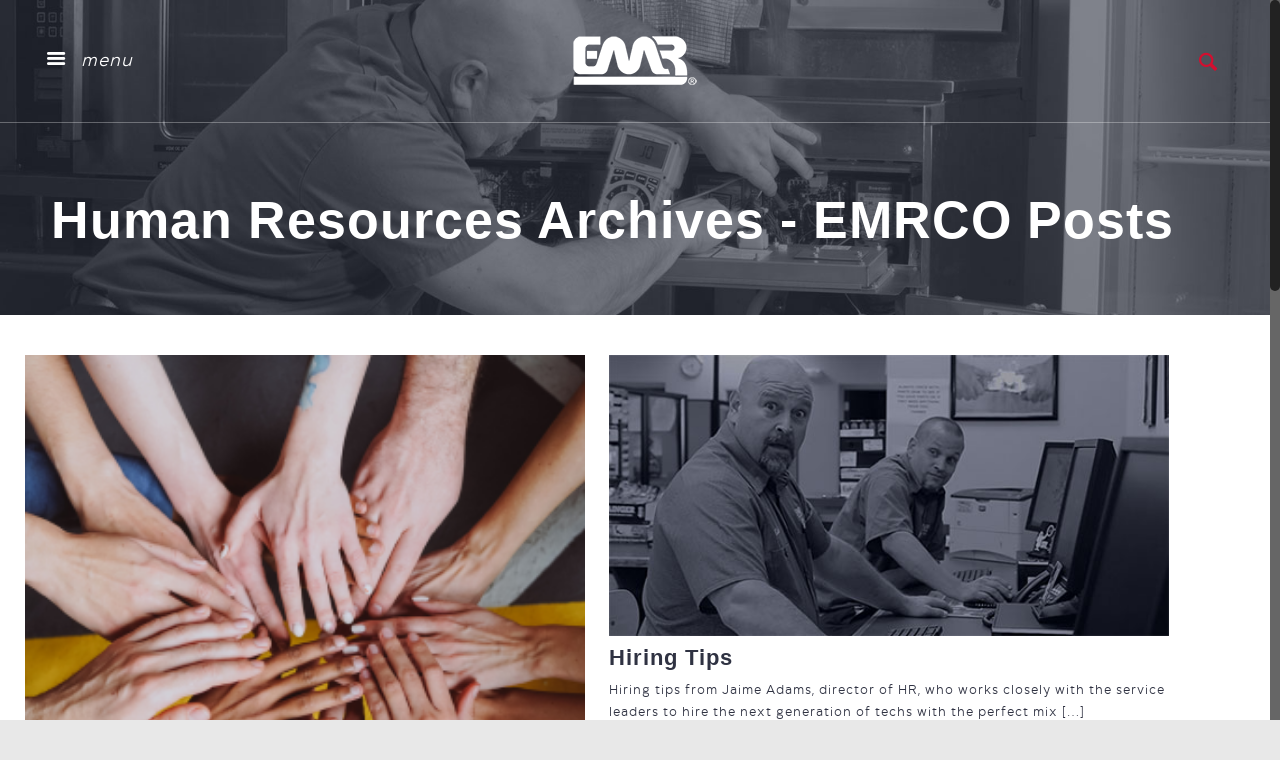

--- FILE ---
content_type: text/html; charset=UTF-8
request_url: https://www.emrco.com/category/human-resources/
body_size: 45534
content:
<!DOCTYPE html>
<html class="no-js" lang="en-US" itemscope itemtype="https://schema.org/WebPage">

<!-- head -->
<head>

<!-- Google Tag Manager -->
<script>(function(w,d,s,l,i){w[l]=w[l]||[];w[l].push({'gtm.start':
new Date().getTime(),event:'gtm.js'});var f=d.getElementsByTagName(s)[0],
j=d.createElement(s),dl=l!='dataLayer'?'&l='+l:'';j.async=true;j.src=
'https://www.googletagmanager.com/gtm.js?id='+i+dl;f.parentNode.insertBefore(j,f);
})(window,document,'script','dataLayer','GTM-KNXHVJ9');</script>
<!-- End Google Tag Manager -->

<!-- meta -->
<meta charset="UTF-8" />
<meta name="viewport" content="width=device-width, initial-scale=1, maximum-scale=1" />
<meta name="description" content="EMR - Our business is caring about your business." />
<!-- Global site tag (gtag.js) - Google Analytics -->
<script async src="https://www.googletagmanager.com/gtag/js?id=UA-26255139-13"></script>
<script>
  window.dataLayer = window.dataLayer || [];
  function gtag(){dataLayer.push(arguments);}
  gtag('js', new Date());

  gtag('config', 'UA-26255139-13');
</script>
<link rel="shortcut icon" href="https://emrco.com/wp-content/uploads/2018/03/favicon.ico" />	
<link rel="apple-touch-icon" href="https://emrco.com/wp-content/uploads/2018/03/apple-touch-icon.png" />
	

<!-- wp_head() -->
<!-- script | dynamic -->
<script id="mfn-dnmc-config-js">
//<![CDATA[
window.mfn_ajax = "https://www.emrco.com/wp-admin/admin-ajax.php";
window.mfn = {mobile_init:1240,nicescroll:40,parallax:"translate3d",responsive:1,retina_js:0};
window.mfn_lightbox = {disable:false,disableMobile:false,title:false,};
window.mfn_sliders = {blog:0,clients:0,offer:0,portfolio:0,shop:0,slider:0,testimonials:0};
//]]>
</script>
<meta name='robots' content='index, follow, max-image-preview:large, max-snippet:-1, max-video-preview:-1' />

	<!-- This site is optimized with the Yoast SEO plugin v26.8 - https://yoast.com/product/yoast-seo-wordpress/ -->
	<title>Human Resources Archives - EMRCO</title>
	<link rel="canonical" href="https://www.emrco.com/category/human-resources/" />
	<meta property="og:locale" content="en_US" />
	<meta property="og:type" content="article" />
	<meta property="og:title" content="Human Resources Archives - EMRCO" />
	<meta property="og:url" content="https://www.emrco.com/category/human-resources/" />
	<meta property="og:site_name" content="EMRCO" />
	<meta property="og:image" content="https://www.emrco.com/wp-content/uploads/2018/03/emr-site-logo-red.png" />
	<meta property="og:image:width" content="600" />
	<meta property="og:image:height" content="600" />
	<meta property="og:image:type" content="image/png" />
	<meta name="twitter:card" content="summary_large_image" />
	<script type="application/ld+json" class="yoast-schema-graph">{"@context":"https://schema.org","@graph":[{"@type":"CollectionPage","@id":"https://www.emrco.com/category/human-resources/","url":"https://www.emrco.com/category/human-resources/","name":"Human Resources Archives - EMRCO","isPartOf":{"@id":"https://www.emrco.com/#website"},"primaryImageOfPage":{"@id":"https://www.emrco.com/category/human-resources/#primaryimage"},"image":{"@id":"https://www.emrco.com/category/human-resources/#primaryimage"},"thumbnailUrl":"https://www.emrco.com/wp-content/uploads/2024/06/Untitled-design-25.png","breadcrumb":{"@id":"https://www.emrco.com/category/human-resources/#breadcrumb"},"inLanguage":"en-US"},{"@type":"ImageObject","inLanguage":"en-US","@id":"https://www.emrco.com/category/human-resources/#primaryimage","url":"https://www.emrco.com/wp-content/uploads/2024/06/Untitled-design-25.png","contentUrl":"https://www.emrco.com/wp-content/uploads/2024/06/Untitled-design-25.png","width":300,"height":300},{"@type":"BreadcrumbList","@id":"https://www.emrco.com/category/human-resources/#breadcrumb","itemListElement":[{"@type":"ListItem","position":1,"name":"Home","item":"https://www.emrco.com/"},{"@type":"ListItem","position":2,"name":"Human Resources"}]},{"@type":"WebSite","@id":"https://www.emrco.com/#website","url":"https://www.emrco.com/","name":"EMRCO","description":"Our business is caring about your business","publisher":{"@id":"https://www.emrco.com/#organization"},"potentialAction":[{"@type":"SearchAction","target":{"@type":"EntryPoint","urlTemplate":"https://www.emrco.com/?s={search_term_string}"},"query-input":{"@type":"PropertyValueSpecification","valueRequired":true,"valueName":"search_term_string"}}],"inLanguage":"en-US"},{"@type":"Organization","@id":"https://www.emrco.com/#organization","name":"EMRCO","url":"https://www.emrco.com/","logo":{"@type":"ImageObject","inLanguage":"en-US","@id":"https://www.emrco.com/#/schema/logo/image/","url":"https://www.emrco.com/wp-content/uploads/2018/03/emr-site-logo-red.png","contentUrl":"https://www.emrco.com/wp-content/uploads/2018/03/emr-site-logo-red.png","width":600,"height":600,"caption":"EMRCO"},"image":{"@id":"https://www.emrco.com/#/schema/logo/image/"}}]}</script>
	<!-- / Yoast SEO plugin. -->


<link rel='dns-prefetch' href='//js.hs-scripts.com' />
<link rel='dns-prefetch' href='//www.google.com' />
<link rel="alternate" type="application/rss+xml" title="EMRCO &raquo; Feed" href="https://www.emrco.com/feed/" />
<link rel="alternate" type="application/rss+xml" title="EMRCO &raquo; Human Resources Category Feed" href="https://www.emrco.com/category/human-resources/feed/" />
<style id='wp-img-auto-sizes-contain-inline-css' type='text/css'>
img:is([sizes=auto i],[sizes^="auto," i]){contain-intrinsic-size:3000px 1500px}
/*# sourceURL=wp-img-auto-sizes-contain-inline-css */
</style>

<link rel='stylesheet' id='pt-cv-public-style-css' href='https://www.emrco.com/wp-content/plugins/content-views-query-and-display-post-page/public/assets/css/cv.css?ver=4.2.1' type='text/css' media='all' />
<link rel='stylesheet' id='pt-cv-public-pro-style-css' href='https://www.emrco.com/wp-content/plugins/pt-content-views-pro/public/assets/css/cvpro.min.css?ver=6.2' type='text/css' media='all' />
<link rel='stylesheet' id='layerslider-css' href='https://www.emrco.com/wp-content/plugins/LayerSlider/assets/static/layerslider/css/layerslider.css?ver=8.1.2' type='text/css' media='all' />
<style id='wp-emoji-styles-inline-css' type='text/css'>

	img.wp-smiley, img.emoji {
		display: inline !important;
		border: none !important;
		box-shadow: none !important;
		height: 1em !important;
		width: 1em !important;
		margin: 0 0.07em !important;
		vertical-align: -0.1em !important;
		background: none !important;
		padding: 0 !important;
	}
/*# sourceURL=wp-emoji-styles-inline-css */
</style>
<link rel='stylesheet' id='wp-block-library-css' href='https://www.emrco.com/wp-includes/css/dist/block-library/style.min.css?ver=6.9' type='text/css' media='all' />
<style id='global-styles-inline-css' type='text/css'>
:root{--wp--preset--aspect-ratio--square: 1;--wp--preset--aspect-ratio--4-3: 4/3;--wp--preset--aspect-ratio--3-4: 3/4;--wp--preset--aspect-ratio--3-2: 3/2;--wp--preset--aspect-ratio--2-3: 2/3;--wp--preset--aspect-ratio--16-9: 16/9;--wp--preset--aspect-ratio--9-16: 9/16;--wp--preset--color--black: #000000;--wp--preset--color--cyan-bluish-gray: #abb8c3;--wp--preset--color--white: #ffffff;--wp--preset--color--pale-pink: #f78da7;--wp--preset--color--vivid-red: #cf2e2e;--wp--preset--color--luminous-vivid-orange: #ff6900;--wp--preset--color--luminous-vivid-amber: #fcb900;--wp--preset--color--light-green-cyan: #7bdcb5;--wp--preset--color--vivid-green-cyan: #00d084;--wp--preset--color--pale-cyan-blue: #8ed1fc;--wp--preset--color--vivid-cyan-blue: #0693e3;--wp--preset--color--vivid-purple: #9b51e0;--wp--preset--gradient--vivid-cyan-blue-to-vivid-purple: linear-gradient(135deg,rgb(6,147,227) 0%,rgb(155,81,224) 100%);--wp--preset--gradient--light-green-cyan-to-vivid-green-cyan: linear-gradient(135deg,rgb(122,220,180) 0%,rgb(0,208,130) 100%);--wp--preset--gradient--luminous-vivid-amber-to-luminous-vivid-orange: linear-gradient(135deg,rgb(252,185,0) 0%,rgb(255,105,0) 100%);--wp--preset--gradient--luminous-vivid-orange-to-vivid-red: linear-gradient(135deg,rgb(255,105,0) 0%,rgb(207,46,46) 100%);--wp--preset--gradient--very-light-gray-to-cyan-bluish-gray: linear-gradient(135deg,rgb(238,238,238) 0%,rgb(169,184,195) 100%);--wp--preset--gradient--cool-to-warm-spectrum: linear-gradient(135deg,rgb(74,234,220) 0%,rgb(151,120,209) 20%,rgb(207,42,186) 40%,rgb(238,44,130) 60%,rgb(251,105,98) 80%,rgb(254,248,76) 100%);--wp--preset--gradient--blush-light-purple: linear-gradient(135deg,rgb(255,206,236) 0%,rgb(152,150,240) 100%);--wp--preset--gradient--blush-bordeaux: linear-gradient(135deg,rgb(254,205,165) 0%,rgb(254,45,45) 50%,rgb(107,0,62) 100%);--wp--preset--gradient--luminous-dusk: linear-gradient(135deg,rgb(255,203,112) 0%,rgb(199,81,192) 50%,rgb(65,88,208) 100%);--wp--preset--gradient--pale-ocean: linear-gradient(135deg,rgb(255,245,203) 0%,rgb(182,227,212) 50%,rgb(51,167,181) 100%);--wp--preset--gradient--electric-grass: linear-gradient(135deg,rgb(202,248,128) 0%,rgb(113,206,126) 100%);--wp--preset--gradient--midnight: linear-gradient(135deg,rgb(2,3,129) 0%,rgb(40,116,252) 100%);--wp--preset--font-size--small: 13px;--wp--preset--font-size--medium: 20px;--wp--preset--font-size--large: 36px;--wp--preset--font-size--x-large: 42px;--wp--preset--spacing--20: 0.44rem;--wp--preset--spacing--30: 0.67rem;--wp--preset--spacing--40: 1rem;--wp--preset--spacing--50: 1.5rem;--wp--preset--spacing--60: 2.25rem;--wp--preset--spacing--70: 3.38rem;--wp--preset--spacing--80: 5.06rem;--wp--preset--shadow--natural: 6px 6px 9px rgba(0, 0, 0, 0.2);--wp--preset--shadow--deep: 12px 12px 50px rgba(0, 0, 0, 0.4);--wp--preset--shadow--sharp: 6px 6px 0px rgba(0, 0, 0, 0.2);--wp--preset--shadow--outlined: 6px 6px 0px -3px rgb(255, 255, 255), 6px 6px rgb(0, 0, 0);--wp--preset--shadow--crisp: 6px 6px 0px rgb(0, 0, 0);}:where(.is-layout-flex){gap: 0.5em;}:where(.is-layout-grid){gap: 0.5em;}body .is-layout-flex{display: flex;}.is-layout-flex{flex-wrap: wrap;align-items: center;}.is-layout-flex > :is(*, div){margin: 0;}body .is-layout-grid{display: grid;}.is-layout-grid > :is(*, div){margin: 0;}:where(.wp-block-columns.is-layout-flex){gap: 2em;}:where(.wp-block-columns.is-layout-grid){gap: 2em;}:where(.wp-block-post-template.is-layout-flex){gap: 1.25em;}:where(.wp-block-post-template.is-layout-grid){gap: 1.25em;}.has-black-color{color: var(--wp--preset--color--black) !important;}.has-cyan-bluish-gray-color{color: var(--wp--preset--color--cyan-bluish-gray) !important;}.has-white-color{color: var(--wp--preset--color--white) !important;}.has-pale-pink-color{color: var(--wp--preset--color--pale-pink) !important;}.has-vivid-red-color{color: var(--wp--preset--color--vivid-red) !important;}.has-luminous-vivid-orange-color{color: var(--wp--preset--color--luminous-vivid-orange) !important;}.has-luminous-vivid-amber-color{color: var(--wp--preset--color--luminous-vivid-amber) !important;}.has-light-green-cyan-color{color: var(--wp--preset--color--light-green-cyan) !important;}.has-vivid-green-cyan-color{color: var(--wp--preset--color--vivid-green-cyan) !important;}.has-pale-cyan-blue-color{color: var(--wp--preset--color--pale-cyan-blue) !important;}.has-vivid-cyan-blue-color{color: var(--wp--preset--color--vivid-cyan-blue) !important;}.has-vivid-purple-color{color: var(--wp--preset--color--vivid-purple) !important;}.has-black-background-color{background-color: var(--wp--preset--color--black) !important;}.has-cyan-bluish-gray-background-color{background-color: var(--wp--preset--color--cyan-bluish-gray) !important;}.has-white-background-color{background-color: var(--wp--preset--color--white) !important;}.has-pale-pink-background-color{background-color: var(--wp--preset--color--pale-pink) !important;}.has-vivid-red-background-color{background-color: var(--wp--preset--color--vivid-red) !important;}.has-luminous-vivid-orange-background-color{background-color: var(--wp--preset--color--luminous-vivid-orange) !important;}.has-luminous-vivid-amber-background-color{background-color: var(--wp--preset--color--luminous-vivid-amber) !important;}.has-light-green-cyan-background-color{background-color: var(--wp--preset--color--light-green-cyan) !important;}.has-vivid-green-cyan-background-color{background-color: var(--wp--preset--color--vivid-green-cyan) !important;}.has-pale-cyan-blue-background-color{background-color: var(--wp--preset--color--pale-cyan-blue) !important;}.has-vivid-cyan-blue-background-color{background-color: var(--wp--preset--color--vivid-cyan-blue) !important;}.has-vivid-purple-background-color{background-color: var(--wp--preset--color--vivid-purple) !important;}.has-black-border-color{border-color: var(--wp--preset--color--black) !important;}.has-cyan-bluish-gray-border-color{border-color: var(--wp--preset--color--cyan-bluish-gray) !important;}.has-white-border-color{border-color: var(--wp--preset--color--white) !important;}.has-pale-pink-border-color{border-color: var(--wp--preset--color--pale-pink) !important;}.has-vivid-red-border-color{border-color: var(--wp--preset--color--vivid-red) !important;}.has-luminous-vivid-orange-border-color{border-color: var(--wp--preset--color--luminous-vivid-orange) !important;}.has-luminous-vivid-amber-border-color{border-color: var(--wp--preset--color--luminous-vivid-amber) !important;}.has-light-green-cyan-border-color{border-color: var(--wp--preset--color--light-green-cyan) !important;}.has-vivid-green-cyan-border-color{border-color: var(--wp--preset--color--vivid-green-cyan) !important;}.has-pale-cyan-blue-border-color{border-color: var(--wp--preset--color--pale-cyan-blue) !important;}.has-vivid-cyan-blue-border-color{border-color: var(--wp--preset--color--vivid-cyan-blue) !important;}.has-vivid-purple-border-color{border-color: var(--wp--preset--color--vivid-purple) !important;}.has-vivid-cyan-blue-to-vivid-purple-gradient-background{background: var(--wp--preset--gradient--vivid-cyan-blue-to-vivid-purple) !important;}.has-light-green-cyan-to-vivid-green-cyan-gradient-background{background: var(--wp--preset--gradient--light-green-cyan-to-vivid-green-cyan) !important;}.has-luminous-vivid-amber-to-luminous-vivid-orange-gradient-background{background: var(--wp--preset--gradient--luminous-vivid-amber-to-luminous-vivid-orange) !important;}.has-luminous-vivid-orange-to-vivid-red-gradient-background{background: var(--wp--preset--gradient--luminous-vivid-orange-to-vivid-red) !important;}.has-very-light-gray-to-cyan-bluish-gray-gradient-background{background: var(--wp--preset--gradient--very-light-gray-to-cyan-bluish-gray) !important;}.has-cool-to-warm-spectrum-gradient-background{background: var(--wp--preset--gradient--cool-to-warm-spectrum) !important;}.has-blush-light-purple-gradient-background{background: var(--wp--preset--gradient--blush-light-purple) !important;}.has-blush-bordeaux-gradient-background{background: var(--wp--preset--gradient--blush-bordeaux) !important;}.has-luminous-dusk-gradient-background{background: var(--wp--preset--gradient--luminous-dusk) !important;}.has-pale-ocean-gradient-background{background: var(--wp--preset--gradient--pale-ocean) !important;}.has-electric-grass-gradient-background{background: var(--wp--preset--gradient--electric-grass) !important;}.has-midnight-gradient-background{background: var(--wp--preset--gradient--midnight) !important;}.has-small-font-size{font-size: var(--wp--preset--font-size--small) !important;}.has-medium-font-size{font-size: var(--wp--preset--font-size--medium) !important;}.has-large-font-size{font-size: var(--wp--preset--font-size--large) !important;}.has-x-large-font-size{font-size: var(--wp--preset--font-size--x-large) !important;}
/*# sourceURL=global-styles-inline-css */
</style>

<style id='classic-theme-styles-inline-css' type='text/css'>
/*! This file is auto-generated */
.wp-block-button__link{color:#fff;background-color:#32373c;border-radius:9999px;box-shadow:none;text-decoration:none;padding:calc(.667em + 2px) calc(1.333em + 2px);font-size:1.125em}.wp-block-file__button{background:#32373c;color:#fff;text-decoration:none}
/*# sourceURL=/wp-includes/css/classic-themes.min.css */
</style>
<link rel='stylesheet' id='contact-form-7-css' href='https://www.emrco.com/wp-content/plugins/contact-form-7/includes/css/styles.css?ver=6.1.4' type='text/css' media='all' />
<link rel='stylesheet' id='ce_responsive-css' href='https://www.emrco.com/wp-content/plugins/simple-embed-code/css/video-container.min.css?ver=2.5.1' type='text/css' media='all' />
<link rel='stylesheet' id='style-css' href='https://www.emrco.com/wp-content/themes/betheme/style.css?ver=17.8.3' type='text/css' media='all' />
<link rel='stylesheet' id='mfn-base-css' href='https://www.emrco.com/wp-content/themes/betheme/css/base.css?ver=17.8.3' type='text/css' media='all' />
<link rel='stylesheet' id='mfn-layout-css' href='https://www.emrco.com/wp-content/themes/betheme/css/layout.css?ver=17.8.3' type='text/css' media='all' />
<link rel='stylesheet' id='mfn-shortcodes-css' href='https://www.emrco.com/wp-content/themes/betheme/css/shortcodes.css?ver=17.8.3' type='text/css' media='all' />
<link rel='stylesheet' id='mfn-animations-css' href='https://www.emrco.com/wp-content/themes/betheme/assets/animations/animations.min.css?ver=17.8.3' type='text/css' media='all' />
<link rel='stylesheet' id='mfn-jquery-ui-css' href='https://www.emrco.com/wp-content/themes/betheme/assets/ui/jquery.ui.all.css?ver=17.8.3' type='text/css' media='all' />
<link rel='stylesheet' id='mfn-jplayer-css' href='https://www.emrco.com/wp-content/themes/betheme/assets/jplayer/css/jplayer.blue.monday.css?ver=17.8.3' type='text/css' media='all' />
<link rel='stylesheet' id='mfn-responsive-css' href='https://www.emrco.com/wp-content/themes/betheme/css/responsive.css?ver=17.8.3' type='text/css' media='all' />
<script type="text/javascript" src="https://www.emrco.com/wp-includes/js/jquery/jquery.min.js?ver=3.7.1" id="jquery-core-js"></script>
<script type="text/javascript" src="https://www.emrco.com/wp-includes/js/jquery/jquery-migrate.min.js?ver=3.4.1" id="jquery-migrate-js"></script>
<script type="text/javascript" id="layerslider-utils-js-extra">
/* <![CDATA[ */
var LS_Meta = {"v":"8.1.2","fixGSAP":"1"};
//# sourceURL=layerslider-utils-js-extra
/* ]]> */
</script>
<script type="text/javascript" src="https://www.emrco.com/wp-content/plugins/LayerSlider/assets/static/layerslider/js/layerslider.utils.js?ver=8.1.2" id="layerslider-utils-js"></script>
<script type="text/javascript" src="https://www.emrco.com/wp-content/plugins/LayerSlider/assets/static/layerslider/js/layerslider.kreaturamedia.jquery.js?ver=8.1.2" id="layerslider-js"></script>
<script type="text/javascript" src="https://www.emrco.com/wp-content/plugins/LayerSlider/assets/static/layerslider/js/layerslider.transitions.js?ver=8.1.2" id="layerslider-transitions-js"></script>
<script type="text/javascript" src="//www.emrco.com/wp-content/plugins/revslider/sr6/assets/js/rbtools.min.js?ver=6.7.40" async id="tp-tools-js"></script>
<script type="text/javascript" src="//www.emrco.com/wp-content/plugins/revslider/sr6/assets/js/rs6.min.js?ver=6.7.40" async id="revmin-js"></script>
<script></script><meta name="generator" content="Powered by LayerSlider 8.1.2 - Build Heros, Sliders, and Popups. Create Animations and Beautiful, Rich Web Content as Easy as Never Before on WordPress." />
<!-- LayerSlider updates and docs at: https://layerslider.com -->
<link rel="https://api.w.org/" href="https://www.emrco.com/wp-json/" /><link rel="alternate" title="JSON" type="application/json" href="https://www.emrco.com/wp-json/wp/v2/categories/17" /><link rel="EditURI" type="application/rsd+xml" title="RSD" href="https://www.emrco.com/xmlrpc.php?rsd" />
<meta name="generator" content="WordPress 6.9" />
			<!-- DO NOT COPY THIS SNIPPET! Start of Page Analytics Tracking for HubSpot WordPress plugin v11.3.37-->
			<script class="hsq-set-content-id" data-content-id="listing-page">
				var _hsq = _hsq || [];
				_hsq.push(["setContentType", "listing-page"]);
			</script>
			<!-- DO NOT COPY THIS SNIPPET! End of Page Analytics Tracking for HubSpot WordPress plugin -->
			<!-- Analytics by WP Statistics - https://wp-statistics.com -->
<!-- style | custom font -->
<style id="mfn-dnmc-font-css">
@font-face {font-family: "Raleway";src: url("");src: url("#iefix") format("embedded-opentype"),url("") format("woff"),url("") format("truetype"),url("#Raleway") format("svg");font-weight: normal;font-style: normal;}
</style>
<!-- style | custom font 2 -->
<style id="mfn-dnmc-font2-css">
@font-face {font-family: "Mirai";src: url("");src: url("#iefix") format("embedded-opentype"),url("/wp-content/uploads/Mirai-Regular.woff") format("woff"),url("/wp-content/uploads/Mirai-Regular.ttf") format("truetype"),url("#Mirai") format("svg");font-weight: normal;font-style: normal;}
</style>
<!-- style | dynamic -->
<style id="mfn-dnmc-style-css">
@media only screen and (min-width: 1240px) {body:not(.header-simple) #Top_bar #menu{display:block!important}.tr-menu #Top_bar #menu{background:none!important}#Top_bar .menu > li > ul.mfn-megamenu{width:984px}#Top_bar .menu > li > ul.mfn-megamenu > li{float:left}#Top_bar .menu > li > ul.mfn-megamenu > li.mfn-megamenu-cols-1{width:100%}#Top_bar .menu > li > ul.mfn-megamenu > li.mfn-megamenu-cols-2{width:50%}#Top_bar .menu > li > ul.mfn-megamenu > li.mfn-megamenu-cols-3{width:33.33%}#Top_bar .menu > li > ul.mfn-megamenu > li.mfn-megamenu-cols-4{width:25%}#Top_bar .menu > li > ul.mfn-megamenu > li.mfn-megamenu-cols-5{width:20%}#Top_bar .menu > li > ul.mfn-megamenu > li.mfn-megamenu-cols-6{width:16.66%}#Top_bar .menu > li > ul.mfn-megamenu > li > ul{display:block!important;position:inherit;left:auto;top:auto;border-width:0 1px 0 0}#Top_bar .menu > li > ul.mfn-megamenu > li:last-child > ul{border:0}#Top_bar .menu > li > ul.mfn-megamenu > li > ul li{width:auto}#Top_bar .menu > li > ul.mfn-megamenu a.mfn-megamenu-title{text-transform:uppercase;font-weight:400;background:none}#Top_bar .menu > li > ul.mfn-megamenu a .menu-arrow{display:none}.menuo-right #Top_bar .menu > li > ul.mfn-megamenu{left:auto;right:0}.menuo-right #Top_bar .menu > li > ul.mfn-megamenu-bg{box-sizing:border-box}#Top_bar .menu > li > ul.mfn-megamenu-bg{padding:20px 166px 20px 20px;background-repeat:no-repeat;background-position:right bottom}.rtl #Top_bar .menu > li > ul.mfn-megamenu-bg{padding-left:166px;padding-right:20px;background-position:left bottom}#Top_bar .menu > li > ul.mfn-megamenu-bg > li{background:none}#Top_bar .menu > li > ul.mfn-megamenu-bg > li a{border:none}#Top_bar .menu > li > ul.mfn-megamenu-bg > li > ul{background:none!important;-webkit-box-shadow:0 0 0 0;-moz-box-shadow:0 0 0 0;box-shadow:0 0 0 0}.mm-vertical #Top_bar .container{position:relative;}.mm-vertical #Top_bar .top_bar_left{position:static;}.mm-vertical #Top_bar .menu > li ul{box-shadow:0 0 0 0 transparent!important;background-image:none;}.mm-vertical #Top_bar .menu > li > ul.mfn-megamenu{width:98%!important;margin:0 1%;padding:20px 0;}.mm-vertical.header-plain #Top_bar .menu > li > ul.mfn-megamenu{width:100%!important;margin:0;}.mm-vertical #Top_bar .menu > li > ul.mfn-megamenu > li{display:table-cell;float:none!important;width:10%;padding:0 15px;border-right:1px solid rgba(0, 0, 0, 0.05);}.mm-vertical #Top_bar .menu > li > ul.mfn-megamenu > li:last-child{border-right-width:0}.mm-vertical #Top_bar .menu > li > ul.mfn-megamenu > li.hide-border{border-right-width:0}.mm-vertical #Top_bar .menu > li > ul.mfn-megamenu > li a{border-bottom-width:0;padding:9px 15px;line-height:120%;}.mm-vertical #Top_bar .menu > li > ul.mfn-megamenu a.mfn-megamenu-title{font-weight:700;}.rtl .mm-vertical #Top_bar .menu > li > ul.mfn-megamenu > li:first-child{border-right-width:0}.rtl .mm-vertical #Top_bar .menu > li > ul.mfn-megamenu > li:last-child{border-right-width:1px}#Header_creative #Top_bar .menu > li > ul.mfn-megamenu{width:980px!important;margin:0;}.header-plain:not(.menuo-right) #Header .top_bar_left{width:auto!important}.header-stack.header-center #Top_bar #menu{display:inline-block!important}.header-simple #Top_bar #menu{display:none;height:auto;width:300px;bottom:auto;top:100%;right:1px;position:absolute;margin:0}.header-simple #Header a.responsive-menu-toggle{display:block;right:10px}.header-simple #Top_bar #menu > ul{width:100%;float:left}.header-simple #Top_bar #menu ul li{width:100%;padding-bottom:0;border-right:0;position:relative}.header-simple #Top_bar #menu ul li a{padding:0 20px;margin:0;display:block;height:auto;line-height:normal;border:none}.header-simple #Top_bar #menu ul li a:after{display:none}.header-simple #Top_bar #menu ul li a span{border:none;line-height:44px;display:inline;padding:0}.header-simple #Top_bar #menu ul li.submenu .menu-toggle{display:block;position:absolute;right:0;top:0;width:44px;height:44px;line-height:44px;font-size:30px;font-weight:300;text-align:center;cursor:pointer;color:#444;opacity:0.33;}.header-simple #Top_bar #menu ul li.submenu .menu-toggle:after{content:"+"}.header-simple #Top_bar #menu ul li.hover > .menu-toggle:after{content:"-"}.header-simple #Top_bar #menu ul li.hover a{border-bottom:0}.header-simple #Top_bar #menu ul.mfn-megamenu li .menu-toggle{display:none}.header-simple #Top_bar #menu ul li ul{position:relative!important;left:0!important;top:0;padding:0;margin:0!important;width:auto!important;background-image:none}.header-simple #Top_bar #menu ul li ul li{width:100%!important;display:block;padding:0;}.header-simple #Top_bar #menu ul li ul li a{padding:0 20px 0 30px}.header-simple #Top_bar #menu ul li ul li a .menu-arrow{display:none}.header-simple #Top_bar #menu ul li ul li a span{padding:0}.header-simple #Top_bar #menu ul li ul li a span:after{display:none!important}.header-simple #Top_bar .menu > li > ul.mfn-megamenu a.mfn-megamenu-title{text-transform:uppercase;font-weight:400}.header-simple #Top_bar .menu > li > ul.mfn-megamenu > li > ul{display:block!important;position:inherit;left:auto;top:auto}.header-simple #Top_bar #menu ul li ul li ul{border-left:0!important;padding:0;top:0}.header-simple #Top_bar #menu ul li ul li ul li a{padding:0 20px 0 40px}.rtl.header-simple #Top_bar #menu{left:1px;right:auto}.rtl.header-simple #Top_bar a.responsive-menu-toggle{left:10px;right:auto}.rtl.header-simple #Top_bar #menu ul li.submenu .menu-toggle{left:0;right:auto}.rtl.header-simple #Top_bar #menu ul li ul{left:auto!important;right:0!important}.rtl.header-simple #Top_bar #menu ul li ul li a{padding:0 30px 0 20px}.rtl.header-simple #Top_bar #menu ul li ul li ul li a{padding:0 40px 0 20px}.menu-highlight #Top_bar .menu > li{margin:0 2px}.menu-highlight:not(.header-creative) #Top_bar .menu > li > a{margin:20px 0;padding:0;-webkit-border-radius:5px;border-radius:5px}.menu-highlight #Top_bar .menu > li > a:after{display:none}.menu-highlight #Top_bar .menu > li > a span:not(.description){line-height:50px}.menu-highlight #Top_bar .menu > li > a span.description{display:none}.menu-highlight.header-stack #Top_bar .menu > li > a{margin:10px 0!important}.menu-highlight.header-stack #Top_bar .menu > li > a span:not(.description){line-height:40px}.menu-highlight.header-transparent #Top_bar .menu > li > a{margin:5px 0}.menu-highlight.header-simple #Top_bar #menu ul li,.menu-highlight.header-creative #Top_bar #menu ul li{margin:0}.menu-highlight.header-simple #Top_bar #menu ul li > a,.menu-highlight.header-creative #Top_bar #menu ul li > a{-webkit-border-radius:0;border-radius:0}.menu-highlight:not(.header-fixed):not(.header-simple) #Top_bar.is-sticky .menu > li > a{margin:10px 0!important;padding:5px 0!important}.menu-highlight:not(.header-fixed):not(.header-simple) #Top_bar.is-sticky .menu > li > a span{line-height:30px!important}.header-modern.menu-highlight.menuo-right .menu_wrapper{margin-right:20px}.menu-line-below #Top_bar .menu > li > a:after{top:auto;bottom:-4px}.menu-line-below #Top_bar.is-sticky .menu > li > a:after{top:auto;bottom:-4px}.menu-line-below-80 #Top_bar:not(.is-sticky) .menu > li > a:after{height:4px;left:10%;top:50%;margin-top:20px;width:80%}.menu-line-below-80-1 #Top_bar:not(.is-sticky) .menu > li > a:after{height:1px;left:10%;top:50%;margin-top:20px;width:80%}.menu-link-color #Top_bar .menu > li > a:after{display:none!important}.menu-arrow-top #Top_bar .menu > li > a:after{background:none repeat scroll 0 0 rgba(0,0,0,0)!important;border-color:#ccc transparent transparent;border-style:solid;border-width:7px 7px 0;display:block;height:0;left:50%;margin-left:-7px;top:0!important;width:0}.menu-arrow-top.header-transparent #Top_bar .menu > li > a:after,.menu-arrow-top.header-plain #Top_bar .menu > li > a:after{display:none}.menu-arrow-top #Top_bar.is-sticky .menu > li > a:after{top:0!important}.menu-arrow-bottom #Top_bar .menu > li > a:after{background:none!important;border-color:transparent transparent #ccc;border-style:solid;border-width:0 7px 7px;display:block;height:0;left:50%;margin-left:-7px;top:auto;bottom:0;width:0}.menu-arrow-bottom.header-transparent #Top_bar .menu > li > a:after,.menu-arrow-bottom.header-plain #Top_bar .menu > li > a:after{display:none}.menu-arrow-bottom #Top_bar.is-sticky .menu > li > a:after{top:auto;bottom:0}.menuo-no-borders #Top_bar .menu > li > a span:not(.description){border-right-width:0}.menuo-no-borders #Header_creative #Top_bar .menu > li > a span{border-bottom-width:0}.menuo-right #Top_bar .menu_wrapper{float:right}.menuo-right.header-stack:not(.header-center) #Top_bar .menu_wrapper{margin-right:150px}body.header-creative{padding-left:50px}body.header-creative.header-open{padding-left:250px}body.error404,body.under-construction,body.template-blank{padding-left:0!important}.header-creative.footer-fixed #Footer,.header-creative.footer-sliding #Footer,.header-creative.footer-stick #Footer.is-sticky{box-sizing:border-box;padding-left:50px;}.header-open.footer-fixed #Footer,.header-open.footer-sliding #Footer,.header-creative.footer-stick #Footer.is-sticky{padding-left:250px;}.header-rtl.header-creative.footer-fixed #Footer,.header-rtl.header-creative.footer-sliding #Footer,.header-rtl.header-creative.footer-stick #Footer.is-sticky{padding-left:0;padding-right:50px;}.header-rtl.header-open.footer-fixed #Footer,.header-rtl.header-open.footer-sliding #Footer,.header-rtl.header-creative.footer-stick #Footer.is-sticky{padding-right:250px;}#Header_creative{background:#fff;position:fixed;width:250px;height:100%;left:-200px;top:0;z-index:9002;-webkit-box-shadow:2px 0 4px 2px rgba(0,0,0,.15);box-shadow:2px 0 4px 2px rgba(0,0,0,.15)}#Header_creative .container{width:100%}#Header_creative .creative-wrapper{opacity:0;margin-right:50px}#Header_creative a.creative-menu-toggle{display:block;width:34px;height:34px;line-height:34px;font-size:22px;text-align:center;position:absolute;top:10px;right:8px;border-radius:3px}.admin-bar #Header_creative a.creative-menu-toggle{top:42px}#Header_creative #Top_bar{position:static;width:100%}#Header_creative #Top_bar .top_bar_left{width:100%!important;float:none}#Header_creative #Top_bar .top_bar_right{width:100%!important;float:none;height:auto;margin-bottom:35px;text-align:center;padding:0 20px;top:0;-webkit-box-sizing:border-box;-moz-box-sizing:border-box;box-sizing:border-box}#Header_creative #Top_bar .top_bar_right:before{display:none}#Header_creative #Top_bar .top_bar_right_wrapper{top:0}#Header_creative #Top_bar .logo{float:none;text-align:center;margin:15px 0}#Header_creative #Top_bar .menu_wrapper{float:none;margin:0 0 30px}#Header_creative #Top_bar .menu > li{width:100%;float:none;position:relative}#Header_creative #Top_bar .menu > li > a{padding:0;text-align:center}#Header_creative #Top_bar .menu > li > a:after{display:none}#Header_creative #Top_bar .menu > li > a span{border-right:0;border-bottom-width:1px;line-height:38px}#Header_creative #Top_bar .menu li ul{left:100%;right:auto;top:0;box-shadow:2px 2px 2px 0 rgba(0,0,0,0.03);-webkit-box-shadow:2px 2px 2px 0 rgba(0,0,0,0.03)}#Header_creative #Top_bar .menu > li > ul.mfn-megamenu{width:700px!important;}#Header_creative #Top_bar .menu > li > ul.mfn-megamenu > li > ul{left:0}#Header_creative #Top_bar .menu li ul li a{padding-top:9px;padding-bottom:8px}#Header_creative #Top_bar .menu li ul li ul{top:0!important}#Header_creative #Top_bar .menu > li > a span.description{display:block;font-size:13px;line-height:28px!important;clear:both}#Header_creative #Top_bar .search_wrapper{left:100%;top:auto;bottom:0}#Header_creative #Top_bar a#header_cart{display:inline-block;float:none;top:3px}#Header_creative #Top_bar a#search_button{display:inline-block;float:none;top:3px}#Header_creative #Top_bar .wpml-languages{display:inline-block;float:none;top:0}#Header_creative #Top_bar .wpml-languages.enabled:hover a.active{padding-bottom:9px}#Header_creative #Top_bar a.button.action_button{display:inline-block;float:none;top:16px;margin:0}#Header_creative #Top_bar .banner_wrapper{display:block;text-align:center}#Header_creative #Top_bar .banner_wrapper img{max-width:100%;height:auto;display:inline-block}#Header_creative #Action_bar{position:absolute;bottom:0;top:auto;clear:both;padding:0 20px;-webkit-box-sizing:border-box;-moz-box-sizing:border-box;box-sizing:border-box}#Header_creative #Action_bar .social{float:none;text-align:center;padding:5px 0 15px}#Header_creative #Action_bar .social li{margin-bottom:2px}#Header_creative .social li a{color:rgba(0,0,0,.5)}#Header_creative .social li a:hover{color:#000}#Header_creative .creative-social{position:absolute;bottom:10px;right:0;width:50px}#Header_creative .creative-social li{display:block;float:none;width:100%;text-align:center;margin-bottom:5px}.header-creative .fixed-nav.fixed-nav-prev{margin-left:50px}.header-creative.header-open .fixed-nav.fixed-nav-prev{margin-left:250px}.menuo-last #Header_creative #Top_bar .menu li.last ul{top:auto;bottom:0}.header-open #Header_creative{left:0}.header-open #Header_creative .creative-wrapper{opacity:1;margin:0!important;}.header-open #Header_creative .creative-menu-toggle,.header-open #Header_creative .creative-social{display:none}body.header-rtl.header-creative{padding-left:0;padding-right:50px}.header-rtl #Header_creative{left:auto;right:-200px}.header-rtl.nice-scroll #Header_creative{margin-right:10px}.header-rtl #Header_creative .creative-wrapper{margin-left:50px;margin-right:0}.header-rtl #Header_creative a.creative-menu-toggle{left:8px;right:auto}.header-rtl #Header_creative .creative-social{left:0;right:auto}.header-rtl #Footer #back_to_top.sticky{right:125px}.header-rtl #popup_contact{right:70px}.header-rtl #Header_creative #Top_bar .menu li ul{left:auto;right:100%}.header-rtl #Header_creative #Top_bar .search_wrapper{left:auto;right:100%;}.header-rtl .fixed-nav.fixed-nav-prev{margin-left:0!important}.header-rtl .fixed-nav.fixed-nav-next{margin-right:50px}body.header-rtl.header-creative.header-open{padding-left:0;padding-right:250px!important}.header-rtl.header-open #Header_creative{left:auto;right:0}.header-rtl.header-open #Footer #back_to_top.sticky{right:325px}.header-rtl.header-open #popup_contact{right:270px}.header-rtl.header-open .fixed-nav.fixed-nav-next{margin-right:250px}#Header_creative.active{left:-1px;}.header-rtl #Header_creative.active{left:auto;right:-1px;}#Header_creative.active .creative-wrapper{opacity:1;margin:0}.header-creative .vc_row[data-vc-full-width]{padding-left:50px}.header-creative.header-open .vc_row[data-vc-full-width]{padding-left:250px}.header-open .vc_parallax .vc_parallax-inner { left:auto; width: calc(100% - 250px); }.header-open.header-rtl .vc_parallax .vc_parallax-inner { left:0; right:auto; }#Header_creative.scroll{height:100%;overflow-y:auto}#Header_creative.scroll:not(.dropdown) .menu li ul{display:none!important}#Header_creative.scroll #Action_bar{position:static}#Header_creative.dropdown{outline:none}#Header_creative.dropdown #Top_bar .menu_wrapper{float:left}#Header_creative.dropdown #Top_bar #menu ul li{position:relative;float:left}#Header_creative.dropdown #Top_bar #menu ul li a:after{display:none}#Header_creative.dropdown #Top_bar #menu ul li a span{line-height:38px;padding:0}#Header_creative.dropdown #Top_bar #menu ul li.submenu .menu-toggle{display:block;position:absolute;right:0;top:0;width:38px;height:38px;line-height:38px;font-size:26px;font-weight:300;text-align:center;cursor:pointer;color:#444;opacity:0.33;}#Header_creative.dropdown #Top_bar #menu ul li.submenu .menu-toggle:after{content:"+"}#Header_creative.dropdown #Top_bar #menu ul li.hover > .menu-toggle:after{content:"-"}#Header_creative.dropdown #Top_bar #menu ul li.hover a{border-bottom:0}#Header_creative.dropdown #Top_bar #menu ul.mfn-megamenu li .menu-toggle{display:none}#Header_creative.dropdown #Top_bar #menu ul li ul{position:relative!important;left:0!important;top:0;padding:0;margin-left:0!important;width:auto!important;background-image:none}#Header_creative.dropdown #Top_bar #menu ul li ul li{width:100%!important}#Header_creative.dropdown #Top_bar #menu ul li ul li a{padding:0 10px;text-align:center}#Header_creative.dropdown #Top_bar #menu ul li ul li a .menu-arrow{display:none}#Header_creative.dropdown #Top_bar #menu ul li ul li a span{padding:0}#Header_creative.dropdown #Top_bar #menu ul li ul li a span:after{display:none!important}#Header_creative.dropdown #Top_bar .menu > li > ul.mfn-megamenu a.mfn-megamenu-title{text-transform:uppercase;font-weight:400}#Header_creative.dropdown #Top_bar .menu > li > ul.mfn-megamenu > li > ul{display:block!important;position:inherit;left:auto;top:auto}#Header_creative.dropdown #Top_bar #menu ul li ul li ul{border-left:0!important;padding:0;top:0}#Header_creative{transition: left .5s ease-in-out, right .5s ease-in-out;}#Header_creative .creative-wrapper{transition: opacity .5s ease-in-out, margin 0s ease-in-out .5s;}#Header_creative.active .creative-wrapper{transition: opacity .5s ease-in-out, margin 0s ease-in-out;}}@media only screen and (min-width: 768px) {#Top_bar.is-sticky{position:fixed!important;width:100%;left:0;top:-60px;height:60px;z-index:701;background:#fff;opacity:.97;filter:alpha(opacity = 97);-webkit-box-shadow:0 2px 5px 0 rgba(0,0,0,0.1);-moz-box-shadow:0 2px 5px 0 rgba(0,0,0,0.1);box-shadow:0 2px 5px 0 rgba(0,0,0,0.1)}.layout-boxed.header-boxed #Top_bar.is-sticky{max-width:1240px;left:50%;-webkit-transform:translateX(-50%);transform:translateX(-50%)}.layout-boxed.header-boxed.nice-scroll #Top_bar.is-sticky{margin-left:-5px}#Top_bar.is-sticky .top_bar_left,#Top_bar.is-sticky .top_bar_right,#Top_bar.is-sticky .top_bar_right:before{background:none}#Top_bar.is-sticky .top_bar_right{top:-4px;height:auto;}#Top_bar.is-sticky .top_bar_right_wrapper{top:15px}.header-plain #Top_bar.is-sticky .top_bar_right_wrapper{top:0}#Top_bar.is-sticky .logo{width:auto;margin:0 30px 0 20px;padding:0}#Top_bar.is-sticky #logo{padding:5px 0!important;height:50px!important;line-height:50px!important}#Top_bar.is-sticky #logo img:not(.svg){max-height:35px;width:auto!important}#Top_bar.is-sticky #logo img.logo-main{display:none}#Top_bar.is-sticky #logo img.logo-sticky{display:inline}#Top_bar.is-sticky .menu_wrapper{clear:none}#Top_bar.is-sticky .menu_wrapper .menu > li > a{padding:15px 0}#Top_bar.is-sticky .menu > li > a,#Top_bar.is-sticky .menu > li > a span{line-height:30px}#Top_bar.is-sticky .menu > li > a:after{top:auto;bottom:-4px}#Top_bar.is-sticky .menu > li > a span.description{display:none}#Top_bar.is-sticky .secondary_menu_wrapper,#Top_bar.is-sticky .banner_wrapper{display:none}.header-overlay #Top_bar.is-sticky{display:none}.sticky-dark #Top_bar.is-sticky{background:rgba(0,0,0,.8)}.sticky-dark #Top_bar.is-sticky #menu{background:rgba(0,0,0,.8)}.sticky-dark #Top_bar.is-sticky .menu > li > a{color:#fff}.sticky-dark #Top_bar.is-sticky .top_bar_right a{color:rgba(255,255,255,.5)}.sticky-dark #Top_bar.is-sticky .wpml-languages a.active,.sticky-dark #Top_bar.is-sticky .wpml-languages ul.wpml-lang-dropdown{background:rgba(0,0,0,0.3);border-color:rgba(0,0,0,0.1)}}@media only screen and (max-width: 1239px){#Top_bar #menu{display:none;height:auto;width:300px;bottom:auto;top:100%;right:1px;position:absolute;margin:0}#Top_bar a.responsive-menu-toggle{display:block}#Top_bar #menu > ul{width:100%;float:left}#Top_bar #menu ul li{width:100%;padding-bottom:0;border-right:0;position:relative}#Top_bar #menu ul li a{padding:0 25px;margin:0;display:block;height:auto;line-height:normal;border:none}#Top_bar #menu ul li a:after{display:none}#Top_bar #menu ul li a span{border:none;line-height:44px;display:inline;padding:0}#Top_bar #menu ul li a span.description{margin:0 0 0 5px}#Top_bar #menu ul li.submenu .menu-toggle{display:block;position:absolute;right:15px;top:0;width:44px;height:44px;line-height:44px;font-size:30px;font-weight:300;text-align:center;cursor:pointer;color:#444;opacity:0.33;}#Top_bar #menu ul li.submenu .menu-toggle:after{content:"+"}#Top_bar #menu ul li.hover > .menu-toggle:after{content:"-"}#Top_bar #menu ul li.hover a{border-bottom:0}#Top_bar #menu ul li a span:after{display:none!important}#Top_bar #menu ul.mfn-megamenu li .menu-toggle{display:none}#Top_bar #menu ul li ul{position:relative!important;left:0!important;top:0;padding:0;margin-left:0!important;width:auto!important;background-image:none!important;box-shadow:0 0 0 0 transparent!important;-webkit-box-shadow:0 0 0 0 transparent!important}#Top_bar #menu ul li ul li{width:100%!important}#Top_bar #menu ul li ul li a{padding:0 20px 0 35px}#Top_bar #menu ul li ul li a .menu-arrow{display:none}#Top_bar #menu ul li ul li a span{padding:0}#Top_bar #menu ul li ul li a span:after{display:none!important}#Top_bar .menu > li > ul.mfn-megamenu a.mfn-megamenu-title{text-transform:uppercase;font-weight:400}#Top_bar .menu > li > ul.mfn-megamenu > li > ul{display:block!important;position:inherit;left:auto;top:auto}#Top_bar #menu ul li ul li ul{border-left:0!important;padding:0;top:0}#Top_bar #menu ul li ul li ul li a{padding:0 20px 0 45px}.rtl #Top_bar #menu{left:1px;right:auto}.rtl #Top_bar a.responsive-menu-toggle{left:20px;right:auto}.rtl #Top_bar #menu ul li.submenu .menu-toggle{left:15px;right:auto;border-left:none;border-right:1px solid #eee}.rtl #Top_bar #menu ul li ul{left:auto!important;right:0!important}.rtl #Top_bar #menu ul li ul li a{padding:0 30px 0 20px}.rtl #Top_bar #menu ul li ul li ul li a{padding:0 40px 0 20px}.header-stack .menu_wrapper a.responsive-menu-toggle{position:static!important;margin:11px 0!important}.header-stack .menu_wrapper #menu{left:0;right:auto}.rtl.header-stack #Top_bar #menu{left:auto;right:0}.admin-bar #Header_creative{top:32px}.header-creative.layout-boxed{padding-top:85px}.header-creative.layout-full-width #Wrapper{padding-top:60px}#Header_creative{position:fixed;width:100%;left:0!important;top:0;z-index:1001}#Header_creative .creative-wrapper{display:block!important;opacity:1!important}#Header_creative .creative-menu-toggle,#Header_creative .creative-social{display:none!important;opacity:1!important;filter:alpha(opacity=100)!important}#Header_creative #Top_bar{position:static;width:100%}#Header_creative #Top_bar #logo{height:50px;line-height:50px;padding:5px 0}#Header_creative #Top_bar #logo img{max-height:40px}#Header_creative #logo img.logo-main{display:none}#Header_creative #logo img.logo-sticky{display:inline-block}.logo-no-sticky-padding #Header_creative #Top_bar #logo{height:60px;line-height:60px;padding:0}.logo-no-sticky-padding #Header_creative #Top_bar #logo img{max-height:60px}#Header_creative #Top_bar #header_cart{top:21px}#Header_creative #Top_bar #search_button{top:20px}#Header_creative #Top_bar .wpml-languages{top:11px}#Header_creative #Top_bar .action_button{top:9px}#Header_creative #Top_bar .top_bar_right{height:60px;top:0}#Header_creative #Top_bar .top_bar_right:before{display:none}#Header_creative #Top_bar .top_bar_right_wrapper{top:0}#Header_creative #Action_bar{display:none}#Header_creative.scroll{overflow:visible!important}}#Header_wrapper, #Intro {background-color: #373942;}#Subheader {background-color: rgba(247, 247, 247, 0);}.header-classic #Action_bar, .header-fixed #Action_bar, .header-plain #Action_bar, .header-split #Action_bar, .header-stack #Action_bar {background-color: #2C2C2C;}#Sliding-top {background-color: #353535;}#Sliding-top a.sliding-top-control {border-right-color: #353535;}#Sliding-top.st-center a.sliding-top-control,#Sliding-top.st-left a.sliding-top-control {border-top-color: #353535;}#Footer {background-color: #242633;}body, ul.timeline_items, .icon_box a .desc, .icon_box a:hover .desc, .feature_list ul li a, .list_item a, .list_item a:hover,.widget_recent_entries ul li a, .flat_box a, .flat_box a:hover, .story_box .desc, .content_slider.carouselul li a .title,.content_slider.flat.description ul li .desc, .content_slider.flat.description ul li a .desc, .post-nav.minimal a i {color: #626262;}.post-nav.minimal a svg {fill: #626262;}.themecolor, .opening_hours .opening_hours_wrapper li span, .fancy_heading_icon .icon_top,.fancy_heading_arrows .icon-right-dir, .fancy_heading_arrows .icon-left-dir, .fancy_heading_line .title,.button-love a.mfn-love, .format-link .post-title .icon-link, .pager-single > span, .pager-single a:hover,.widget_meta ul, .widget_pages ul, .widget_rss ul, .widget_mfn_recent_comments ul li:after, .widget_archive ul, .widget_recent_comments ul li:after, .widget_nav_menu ul, .woocommerce ul.products li.product .price, .shop_slider .shop_slider_ul li .item_wrapper .price, .woocommerce-page ul.products li.product .price, .widget_price_filter .price_label .from, .widget_price_filter .price_label .to,.woocommerce ul.product_list_widget li .quantity .amount, .woocommerce .product div.entry-summary .price, .woocommerce .star-rating span,#Error_404 .error_pic i, .style-simple #Filters .filters_wrapper ul li a:hover, .style-simple #Filters .filters_wrapper ul li.current-cat a,.style-simple .quick_fact .title {color: #cccccc;}.themebg,#comments .commentlist > li .reply a.comment-reply-link,div.jp-interface,#Filters .filters_wrapper ul li a:hover,#Filters .filters_wrapper ul li.current-cat a,.fixed-nav .arrow,.offer_thumb .slider_pagination a:before,.offer_thumb .slider_pagination a.selected:after,.pager .pages a:hover,.pager .pages a.active,.pager .pages span.page-numbers.current,.pager-single span:after,.portfolio_group.exposure .portfolio-item .desc-inner .line,.Recent_posts ul li .desc:after,.Recent_posts ul li .photo .c,.slider_pagination a.selected,.slider_pagination .slick-active a,.slider_pagination a.selected:after,.slider_pagination .slick-active a:after,.testimonials_slider .slider_images,.testimonials_slider .slider_images a:after,.testimonials_slider .slider_images:before,#Top_bar a#header_cart span,.widget_categories ul,.widget_mfn_menu ul li a:hover,.widget_mfn_menu ul li.current-menu-item:not(.current-menu-ancestor) > a,.widget_mfn_menu ul li.current_page_item:not(.current_page_ancestor) > a,.widget_product_categories ul,.widget_recent_entries ul li:after,.woocommerce-account table.my_account_orders .order-number a,.woocommerce-MyAccount-navigation ul li.is-active a, .style-simple .accordion .question:after,.style-simple .faq .question:after,.style-simple .icon_box .desc_wrapper .title:before,.style-simple #Filters .filters_wrapper ul li a:after,.style-simple .article_box .desc_wrapper p:after,.style-simple .sliding_box .desc_wrapper:after,.style-simple .trailer_box:hover .desc,.tp-bullets.simplebullets.round .bullet.selected,.tp-bullets.simplebullets.round .bullet.selected:after,.tparrows.default,.tp-bullets.tp-thumbs .bullet.selected:after{background-color: #cccccc;}.Latest_news ul li .photo, .style-simple .opening_hours .opening_hours_wrapper li label,.style-simple .timeline_items li:hover h3, .style-simple .timeline_items li:nth-child(even):hover h3, .style-simple .timeline_items li:hover .desc, .style-simple .timeline_items li:nth-child(even):hover,.style-simple .offer_thumb .slider_pagination a.selected {border-color: #cccccc;}a {color: #a3845b;}a:hover {color: #8c6a3d;}*::-moz-selection {background-color: #a3845b;}*::selection {background-color: #a3845b;}.blockquote p.author span, .counter .desc_wrapper .title, .article_box .desc_wrapper p, .team .desc_wrapper p.subtitle, .pricing-box .plan-header p.subtitle, .pricing-box .plan-header .price sup.period, .chart_box p, .fancy_heading .inside,.fancy_heading_line .slogan, .post-meta, .post-meta a, .post-footer, .post-footer a span.label, .pager .pages a, .button-love a .label,.pager-single a, #comments .commentlist > li .comment-author .says, .fixed-nav .desc .date, .filters_buttons li.label, .Recent_posts ul li a .desc .date,.widget_recent_entries ul li .post-date, .tp_recent_tweets .twitter_time, .widget_price_filter .price_label, .shop-filters .woocommerce-result-count,.woocommerce ul.product_list_widget li .quantity, .widget_shopping_cart ul.product_list_widget li dl, .product_meta .posted_in,.woocommerce .shop_table .product-name .variation > dd, .shipping-calculator-button:after,.shop_slider .shop_slider_ul li .item_wrapper .price del,.testimonials_slider .testimonials_slider_ul li .author span, .testimonials_slider .testimonials_slider_ul li .author span a, .Latest_news ul li .desc_footer {color: #a8a8a8;}h1, h1 a, h1 a:hover, .text-logo #logo { color: #000000; }h2, h2 a, h2 a:hover { color: #000000; }h3, h3 a, h3 a:hover { color: #000000; }h4, h4 a, h4 a:hover, .style-simple .sliding_box .desc_wrapper h4 { color: #000000; }h5, h5 a, h5 a:hover { color: #000000; }h6, h6 a, h6 a:hover, a.content_link .title { color: #000000; }.dropcap, .highlight:not(.highlight_image) {background-color: #d6d6d6;}a.button, a.tp-button {background-color: #f7f7f7;color: #ffffff;}.button-stroke a.button, .button-stroke a.button.action_button, .button-stroke a.button .button_icon i, .button-stroke a.tp-button {border-color: #f7f7f7;color: #ffffff;}.button-stroke a:hover.button, .button-stroke a:hover.tp-button {background-color: #f7f7f7 !important;color: #fff;}a.button_theme, a.tp-button.button_theme,button, input[type="submit"], input[type="reset"], input[type="button"] {background-color: #cccccc;color: #fff;}.button-stroke a.button.button_theme:not(.action_button),.button-stroke a.button.button_theme .button_icon i, .button-stroke a.tp-button.button_theme,.button-stroke button, .button-stroke input[type="submit"], .button-stroke input[type="reset"], .button-stroke input[type="button"] {border-color: #cccccc;color: #cccccc !important;}.button-stroke a.button.button_theme:hover, .button-stroke a.tp-button.button_theme:hover,.button-stroke button:hover, .button-stroke input[type="submit"]:hover, .button-stroke input[type="reset"]:hover, .button-stroke input[type="button"]:hover {background-color: #cccccc !important;color: #fff !important;}a.mfn-link { color: #656B6F; }a.mfn-link-2 span, a:hover.mfn-link-2 span:before, a.hover.mfn-link-2 span:before, a.mfn-link-5 span, a.mfn-link-8:after, a.mfn-link-8:before { background: #a3845b; }a:hover.mfn-link { color: #a3845b;}a.mfn-link-2 span:before, a:hover.mfn-link-4:before, a:hover.mfn-link-4:after, a.hover.mfn-link-4:before, a.hover.mfn-link-4:after, a.mfn-link-5:before, a.mfn-link-7:after, a.mfn-link-7:before { background: #ffffff; }a.mfn-link-6:before {border-bottom-color: #ffffff;}.woocommerce #respond input#submit,.woocommerce a.button,.woocommerce button.button,.woocommerce input.button,.woocommerce #respond input#submit:hover,.woocommerce a.button:hover,.woocommerce button.button:hover,.woocommerce input.button:hover{background-color: #cccccc;color: #fff;}.woocommerce #respond input#submit.alt,.woocommerce a.button.alt,.woocommerce button.button.alt,.woocommerce input.button.alt,.woocommerce #respond input#submit.alt:hover,.woocommerce a.button.alt:hover,.woocommerce button.button.alt:hover,.woocommerce input.button.alt:hover{background-color: #cccccc;color: #fff;}.woocommerce #respond input#submit.disabled,.woocommerce #respond input#submit:disabled,.woocommerce #respond input#submit[disabled]:disabled,.woocommerce a.button.disabled,.woocommerce a.button:disabled,.woocommerce a.button[disabled]:disabled,.woocommerce button.button.disabled,.woocommerce button.button:disabled,.woocommerce button.button[disabled]:disabled,.woocommerce input.button.disabled,.woocommerce input.button:disabled,.woocommerce input.button[disabled]:disabled{background-color: #cccccc;color: #fff;}.woocommerce #respond input#submit.disabled:hover,.woocommerce #respond input#submit:disabled:hover,.woocommerce #respond input#submit[disabled]:disabled:hover,.woocommerce a.button.disabled:hover,.woocommerce a.button:disabled:hover,.woocommerce a.button[disabled]:disabled:hover,.woocommerce button.button.disabled:hover,.woocommerce button.button:disabled:hover,.woocommerce button.button[disabled]:disabled:hover,.woocommerce input.button.disabled:hover,.woocommerce input.button:disabled:hover,.woocommerce input.button[disabled]:disabled:hover{background-color: #cccccc;color: #fff;}.button-stroke.woocommerce-page #respond input#submit,.button-stroke.woocommerce-page a.button:not(.action_button),.button-stroke.woocommerce-page button.button,.button-stroke.woocommerce-page input.button{border: 2px solid #cccccc !important;color: #cccccc !important;}.button-stroke.woocommerce-page #respond input#submit:hover,.button-stroke.woocommerce-page a.button:not(.action_button):hover,.button-stroke.woocommerce-page button.button:hover,.button-stroke.woocommerce-page input.button:hover{background-color: #cccccc !important;color: #fff !important;}.column_column ul, .column_column ol, .the_content_wrapper ul, .the_content_wrapper ol {color: #737E86;}.hr_color, .hr_color hr, .hr_dots span {color: #d6d6d6;background: #d6d6d6;}.hr_zigzag i {color: #d6d6d6;} .highlight-left:after,.highlight-right:after {background: #b5b5b5;}@media only screen and (max-width: 767px) {.highlight-left .wrap:first-child,.highlight-right .wrap:last-child {background: #b5b5b5;}}#Header .top_bar_left, .header-classic #Top_bar, .header-plain #Top_bar, .header-stack #Top_bar, .header-split #Top_bar,.header-fixed #Top_bar, .header-below #Top_bar, #Header_creative, #Top_bar #menu, .sticky-tb-color #Top_bar.is-sticky {background-color: #373942;}#Top_bar .wpml-languages a.active, #Top_bar .wpml-languages ul.wpml-lang-dropdown {background-color: #373942;}#Top_bar .top_bar_right:before {background-color: #e3e3e3;}#Header .top_bar_right {background-color: #f5f5f5;}#Top_bar .top_bar_right a:not(.action_button) { color: #ffffff;}#Top_bar .menu > li > a,#Top_bar #menu ul li.submenu .menu-toggle { color: #ffffff;}#Top_bar .menu > li.current-menu-item > a,#Top_bar .menu > li.current_page_item > a,#Top_bar .menu > li.current-menu-parent > a,#Top_bar .menu > li.current-page-parent > a,#Top_bar .menu > li.current-menu-ancestor > a,#Top_bar .menu > li.current-page-ancestor > a,#Top_bar .menu > li.current_page_ancestor > a,#Top_bar .menu > li.hover > a { color: #ffffff; }#Top_bar .menu > li a:after { background: #ffffff; }.menuo-arrows #Top_bar .menu > li.submenu > a > span:not(.description)::after { border-top-color: #ffffff;}#Top_bar .menu > li.current-menu-item.submenu > a > span:not(.description)::after,#Top_bar .menu > li.current_page_item.submenu > a > span:not(.description)::after,#Top_bar .menu > li.current-menu-parent.submenu > a > span:not(.description)::after,#Top_bar .menu > li.current-page-parent.submenu > a > span:not(.description)::after,#Top_bar .menu > li.current-menu-ancestor.submenu > a > span:not(.description)::after,#Top_bar .menu > li.current-page-ancestor.submenu > a > span:not(.description)::after,#Top_bar .menu > li.current_page_ancestor.submenu > a > span:not(.description)::after,#Top_bar .menu > li.hover.submenu > a > span:not(.description)::after { border-top-color: #ffffff; }.menu-highlight #Top_bar #menu > ul > li.current-menu-item > a,.menu-highlight #Top_bar #menu > ul > li.current_page_item > a,.menu-highlight #Top_bar #menu > ul > li.current-menu-parent > a,.menu-highlight #Top_bar #menu > ul > li.current-page-parent > a,.menu-highlight #Top_bar #menu > ul > li.current-menu-ancestor > a,.menu-highlight #Top_bar #menu > ul > li.current-page-ancestor > a,.menu-highlight #Top_bar #menu > ul > li.current_page_ancestor > a,.menu-highlight #Top_bar #menu > ul > li.hover > a { background: #952121; }.menu-arrow-bottom #Top_bar .menu > li > a:after { border-bottom-color: #ffffff;}.menu-arrow-top #Top_bar .menu > li > a:after {border-top-color: #ffffff;}.header-plain #Top_bar .menu > li.current-menu-item > a,.header-plain #Top_bar .menu > li.current_page_item > a,.header-plain #Top_bar .menu > li.current-menu-parent > a,.header-plain #Top_bar .menu > li.current-page-parent > a,.header-plain #Top_bar .menu > li.current-menu-ancestor > a,.header-plain #Top_bar .menu > li.current-page-ancestor > a,.header-plain #Top_bar .menu > li.current_page_ancestor > a,.header-plain #Top_bar .menu > li.hover > a,.header-plain #Top_bar a:hover#header_cart,.header-plain #Top_bar a:hover#search_button,.header-plain #Top_bar .wpml-languages:hover,.header-plain #Top_bar .wpml-languages ul.wpml-lang-dropdown {background: #952121; color: #ffffff;}.header-plain #Top_bar,.header-plain #Top_bar .menu > li > a span:not(.description),.header-plain #Top_bar a#header_cart,.header-plain #Top_bar a#search_button,.header-plain #Top_bar .wpml-languages,.header-plain #Top_bar a.button.action_button {border-color: #F2F2F2;}#Top_bar .menu > li ul {background-color: #F2F2F2;}#Top_bar .menu > li ul li a {color: #5f5f5f;}#Top_bar .menu > li ul li a:hover,#Top_bar .menu > li ul li.hover > a {color: #2e2e2e;}#Top_bar .search_wrapper { background: #ffffff; }.overlay-menu-toggle {color: #E4C49B !important; background: transparent; }#Overlay {background: rgba(55, 57, 66, 0.95);}#overlay-menu ul li a, .header-overlay .overlay-menu-toggle.focus {color: #FFFFFF;}#overlay-menu ul li.current-menu-item > a,#overlay-menu ul li.current_page_item > a,#overlay-menu ul li.current-menu-parent > a,#overlay-menu ul li.current-page-parent > a,#overlay-menu ul li.current-menu-ancestor > a,#overlay-menu ul li.current-page-ancestor > a,#overlay-menu ul li.current_page_ancestor > a { color: #edd9bf; }#Top_bar .responsive-menu-toggle,#Header_creative .creative-menu-toggle,#Header_creative .responsive-menu-toggle {color: #E4C49B; background: transparent;}#Side_slide{background-color: #191919;border-color: #191919; }#Side_slide,#Side_slide .search-wrapper input.field,#Side_slide a:not(.button),#Side_slide #menu ul li.submenu .menu-toggle{color: #ffffff;}#Side_slide a:not(.button):hover,#Side_slide a.active,#Side_slide #menu ul li.hover > .menu-toggle{color: #a6a6a6;}#Side_slide #menu ul li.current-menu-item > a,#Side_slide #menu ul li.current_page_item > a,#Side_slide #menu ul li.current-menu-parent > a,#Side_slide #menu ul li.current-page-parent > a,#Side_slide #menu ul li.current-menu-ancestor > a,#Side_slide #menu ul li.current-page-ancestor > a,#Side_slide #menu ul li.current_page_ancestor > a,#Side_slide #menu ul li.hover > a,#Side_slide #menu ul li:hover > a{color: #a6a6a6;}#Action_bar .contact_details{color: #bbbbbb}#Action_bar .contact_details a{color: #0095eb}#Action_bar .contact_details a:hover{color: #007cc3}#Action_bar .social li a,#Action_bar .social-menu a{color: #bbbbbb}#Action_bar .social li a:hover,#Action_bar .social-menu a:hover{color: #FFFFFF}#Subheader .title{color: #ffffff;}#Subheader ul.breadcrumbs li, #Subheader ul.breadcrumbs li a{color: rgba(255, 255, 255, 0.6);}#Footer, #Footer .widget_recent_entries ul li a {color: #ffffff;}#Footer a {color: #ffffff;}#Footer a:hover {color: #e10909;}#Footer h1, #Footer h1 a, #Footer h1 a:hover,#Footer h2, #Footer h2 a, #Footer h2 a:hover,#Footer h3, #Footer h3 a, #Footer h3 a:hover,#Footer h4, #Footer h4 a, #Footer h4 a:hover,#Footer h5, #Footer h5 a, #Footer h5 a:hover,#Footer h6, #Footer h6 a, #Footer h6 a:hover {color: #ffffff;}/#Footer .themecolor, #Footer .widget_meta ul, #Footer .widget_pages ul, #Footer .widget_rss ul, #Footer .widget_mfn_recent_comments ul li:after, #Footer .widget_archive ul, #Footer .widget_recent_comments ul li:after, #Footer .widget_nav_menu ul, #Footer .widget_price_filter .price_label .from, #Footer .widget_price_filter .price_label .to,#Footer .star-rating span {color: #9f1212;}#Footer .themebg, #Footer .widget_categories ul, #Footer .Recent_posts ul li .desc:after, #Footer .Recent_posts ul li .photo .c,#Footer .widget_recent_entries ul li:after, #Footer .widget_mfn_menu ul li a:hover, #Footer .widget_product_categories ul {background-color: #9f1212;}#Footer .Recent_posts ul li a .desc .date, #Footer .widget_recent_entries ul li .post-date, #Footer .tp_recent_tweets .twitter_time, #Footer .widget_price_filter .price_label, #Footer .shop-filters .woocommerce-result-count, #Footer ul.product_list_widget li .quantity, #Footer .widget_shopping_cart ul.product_list_widget li dl {color: #8d0505;}#Footer .footer_copy .social li a,#Footer .footer_copy .social-menu a{color: #65666C;}#Footer .footer_copy .social li a:hover,#Footer .footer_copy .social-menu a:hover{color: #FFFFFF;}a#back_to_top.button.button_js{color: #65666C;background:transparent;-webkit-box-shadow:0 0 0 0 transparent;box-shadow:0 0 0 0 transparent;}a#back_to_top.button.button_js:after{display:none;}#Sliding-top, #Sliding-top .widget_recent_entries ul li a {color: #727272;}#Sliding-top a {color: #a3875b;}#Sliding-top a:hover {color: #8f7142;}#Sliding-top h1, #Sliding-top h1 a, #Sliding-top h1 a:hover,#Sliding-top h2, #Sliding-top h2 a, #Sliding-top h2 a:hover,#Sliding-top h3, #Sliding-top h3 a, #Sliding-top h3 a:hover,#Sliding-top h4, #Sliding-top h4 a, #Sliding-top h4 a:hover,#Sliding-top h5, #Sliding-top h5 a, #Sliding-top h5 a:hover,#Sliding-top h6, #Sliding-top h6 a, #Sliding-top h6 a:hover {color: #ffffff;}#Sliding-top .themecolor, #Sliding-top .widget_meta ul, #Sliding-top .widget_pages ul, #Sliding-top .widget_rss ul, #Sliding-top .widget_mfn_recent_comments ul li:after, #Sliding-top .widget_archive ul, #Sliding-top .widget_recent_comments ul li:after, #Sliding-top .widget_nav_menu ul, #Sliding-top .widget_price_filter .price_label .from, #Sliding-top .widget_price_filter .price_label .to,#Sliding-top .star-rating span {color: #a3875b;}#Sliding-top .themebg, #Sliding-top .widget_categories ul, #Sliding-top .Recent_posts ul li .desc:after, #Sliding-top .Recent_posts ul li .photo .c,#Sliding-top .widget_recent_entries ul li:after, #Sliding-top .widget_mfn_menu ul li a:hover, #Sliding-top .widget_product_categories ul {background-color: #a3875b;}#Sliding-top .Recent_posts ul li a .desc .date, #Sliding-top .widget_recent_entries ul li .post-date, #Sliding-top .tp_recent_tweets .twitter_time, #Sliding-top .widget_price_filter .price_label, #Sliding-top .shop-filters .woocommerce-result-count, #Sliding-top ul.product_list_widget li .quantity, #Sliding-top .widget_shopping_cart ul.product_list_widget li dl {color: #a8a8a8;}blockquote, blockquote a, blockquote a:hover {color: #444444;}.image_frame .image_wrapper .image_links,.portfolio_group.masonry-hover .portfolio-item .masonry-hover-wrapper .hover-desc { background: rgba(163, 132, 91, 0.8);}.masonry.tiles .post-item .post-desc-wrapper .post-desc .post-title:after,.masonry.tiles .post-item.no-img,.masonry.tiles .post-item.format-quote,.blog-teaser li .desc-wrapper .desc .post-title:after,.blog-teaser li.no-img,.blog-teaser li.format-quote {background: #a3845b;} .image_frame .image_wrapper .image_links a {color: #ffffff;}.image_frame .image_wrapper .image_links a:hover {background: #ffffff;color: #a3845b;}.image_frame {border-color: #f8f8f8;}.image_frame .image_wrapper .mask::after {background: rgba(255, 255, 255, 0.4);}.sliding_box .desc_wrapper {background: #a3845b;}.sliding_box .desc_wrapper:after {border-bottom-color: #a3845b;}.counter .icon_wrapper i {color: #a3845b;}.quick_fact .number-wrapper {color: #a3845b;}.progress_bars .bars_list li .bar .progress { background-color: #a3845b;}a:hover.icon_bar {color: #a3845b !important;}a.content_link, a:hover.content_link {color: #a3845b;}a.content_link:before {border-bottom-color: #a3845b;}a.content_link:after {border-color: #a3845b;}.get_in_touch, .infobox {background-color: #a3845b;}.google-map-contact-wrapper .get_in_touch:after {border-top-color: #a3845b;}.timeline_items li h3:before,.timeline_items:after,.timeline .post-item:before { border-color: #cccccc;}.how_it_works .image .number { background: #cccccc;}.trailer_box .desc .subtitle {background-color: #a3845b;}.icon_box .icon_wrapper, .icon_box a .icon_wrapper,.style-simple .icon_box:hover .icon_wrapper {color: #a3845b;}.icon_box:hover .icon_wrapper:before, .icon_box a:hover .icon_wrapper:before { background-color: #a3845b;}ul.clients.clients_tiles li .client_wrapper:hover:before { background: #cccccc;}ul.clients.clients_tiles li .client_wrapper:after { border-bottom-color: #cccccc;}.list_item.lists_1 .list_left {background-color: #a3845b;}.list_item .list_left {color: #a3845b;}.feature_list ul li .icon i { color: #a3845b;}.feature_list ul li:hover,.feature_list ul li:hover a {background: #a3845b;}.ui-tabs .ui-tabs-nav li.ui-state-active a,.accordion .question.active .title > .acc-icon-plus,.accordion .question.active .title > .acc-icon-minus,.faq .question.active .title > .acc-icon-plus,.faq .question.active .title,.accordion .question.active .title {color: #a3845b;}.ui-tabs .ui-tabs-nav li.ui-state-active a:after {background: #a3845b;}body.table-hover:not(.woocommerce-page) table tr:hover td {background: #cccccc;}.pricing-box .plan-header .price sup.currency,.pricing-box .plan-header .price > span {color: #a3845b;}.pricing-box .plan-inside ul li .yes { background: #a3845b;}.pricing-box-box.pricing-box-featured {background: #a3845b;}input[type="date"], input[type="email"], input[type="number"], input[type="password"], input[type="search"], input[type="tel"], input[type="text"], input[type="url"],select, textarea, .woocommerce .quantity input.qty {color: #c0c1c0;background-color: rgba(129, 130, 129, 1);border-color: #818281;}input[type="date"]:focus, input[type="email"]:focus, input[type="number"]:focus, input[type="password"]:focus, input[type="search"]:focus, input[type="tel"]:focus, input[type="text"]:focus, input[type="url"]:focus, select:focus, textarea:focus {color: #ffffff;background-color: rgba(208, 17, 43, 1) !important;border-color: #d5e5ee;}.woocommerce span.onsale, .shop_slider .shop_slider_ul li .item_wrapper span.onsale {border-top-color: #cccccc !important;}.woocommerce .widget_price_filter .ui-slider .ui-slider-handle {border-color: #cccccc !important;}@media only screen and ( min-width: 769px ){.header-semi #Top_bar:not(.is-sticky) {background-color: rgba(55, 57, 66, 0.8);}}@media only screen and ( max-width: 768px ){#Top_bar{ background: #373942 !important;}#Action_bar{background: #FFFFFF !important;}#Action_bar .contact_details{color: #222222}#Action_bar .contact_details a{color: #0095eb}#Action_bar .contact_details a:hover{color: #007cc3}#Action_bar .social li a,#Action_bar .social-menu a{color: #bbbbbb}#Action_bar .social li a:hover,#Action_bar .social-menu a:hover{color: #777777}}html { background-color: #e8e8e8;}#Wrapper, #Content { background-color: #ffffff;}body, button, span.date_label, .timeline_items li h3 span, input[type="submit"], input[type="reset"], input[type="button"],input[type="text"], input[type="password"], input[type="tel"], input[type="email"], textarea, select, .offer_li .title h3 {font-family: "Arial", Arial, Tahoma, sans-serif;}#menu > ul > li > a, .action_button, #overlay-menu ul li a {font-family: "Arial", Arial, Tahoma, sans-serif;}#Subheader .title {font-family: "Arial", Arial, Tahoma, sans-serif;}h1, h2, h3, h4, .text-logo #logo {font-family: "Arial", Arial, Tahoma, sans-serif;}h5, h6 {font-family: "Arial", Arial, Tahoma, sans-serif;}blockquote {font-family: "Arial", Arial, Tahoma, sans-serif;}.chart_box .chart .num, .counter .desc_wrapper .number-wrapper, .how_it_works .image .number,.pricing-box .plan-header .price, .quick_fact .number-wrapper, .woocommerce .product div.entry-summary .price {font-family: "Arial", Arial, Tahoma, sans-serif;}body {font-size: 13px;line-height: 22px;font-weight: 400;letter-spacing: 1px;}big,.big {font-size: 16px;line-height: 28px;font-weight: 400;letter-spacing: 0px;}#menu > ul > li > a, a.button.action_button {font-size: 14px;font-weight: 900;letter-spacing: 1px;}#Subheader .title {font-size: 54px;line-height: 54px;font-weight: 400;letter-spacing: 1px;}h1, .text-logo #logo { font-size: 54px;line-height: 54px;font-weight: 700;letter-spacing: 1px;}h2 { font-size: 38px;line-height: 42px;font-weight: 700;letter-spacing: 1px;}h3 {font-size: 30px;line-height: 36px;font-weight: 400;letter-spacing: 1px;}h4 {font-size: 22px;line-height: 28px;font-weight: 400;letter-spacing: 1px;}h5 {font-size: 16px;line-height: 24px;font-weight: 400;letter-spacing: 1px;}h6 {font-size: 13px;line-height: 22px;font-weight: 400;letter-spacing: 1px;}#Intro .intro-title { font-size: 70px;line-height: 70px;font-weight: 400;letter-spacing: 0px;}@media only screen and (min-width: 768px) and (max-width: 959px){body {font-size: 13px;line-height: 19px;}big,.big {font-size: 14px;line-height: 24px;}#menu > ul > li > a, a.button.action_button {font-size: 13px;}#Subheader .title {font-size: 46px;line-height: 46px;}h1, .text-logo #logo { font-size: 46px;line-height: 46px;}h2 { font-size: 32px;line-height: 36px;}h3 {font-size: 26px;line-height: 31px;}h4 {font-size: 19px;line-height: 24px;}h5 {font-size: 14px;line-height: 20px;}h6 {font-size: 13px;line-height: 19px;}#Intro .intro-title { font-size: 60px;line-height: 60px;}blockquote { font-size: 15px;}.chart_box .chart .num { font-size: 45px; line-height: 45px; }.counter .desc_wrapper .number-wrapper { font-size: 45px; line-height: 45px;}.counter .desc_wrapper .title { font-size: 14px; line-height: 18px;}.faq .question .title { font-size: 14px; }.fancy_heading .title { font-size: 38px; line-height: 38px; }.offer .offer_li .desc_wrapper .title h3 { font-size: 32px; line-height: 32px; }.offer_thumb_ul li.offer_thumb_li .desc_wrapper .title h3 {font-size: 32px; line-height: 32px; }.pricing-box .plan-header h2 { font-size: 27px; line-height: 27px; }.pricing-box .plan-header .price > span { font-size: 40px; line-height: 40px; }.pricing-box .plan-header .price sup.currency { font-size: 18px; line-height: 18px; }.pricing-box .plan-header .price sup.period { font-size: 14px; line-height: 14px;}.quick_fact .number { font-size: 80px; line-height: 80px;}.trailer_box .desc h2 { font-size: 27px; line-height: 27px; }}@media only screen and (min-width: 480px) and (max-width: 767px){body {font-size: 13px;line-height: 19px;}big,.big {font-size: 13px;line-height: 21px;}#menu > ul > li > a, a.button.action_button {font-size: 13px;}#Subheader .title {font-size: 41px;line-height: 41px;}h1, .text-logo #logo { font-size: 41px;line-height: 41px;}h2 { font-size: 29px;line-height: 32px;}h3 {font-size: 23px;line-height: 27px;}h4 {font-size: 17px;line-height: 21px;}h5 {font-size: 13px;line-height: 19px;}h6 {font-size: 13px;line-height: 19px;}#Intro .intro-title { font-size: 53px;line-height: 53px;}blockquote { font-size: 14px;}.chart_box .chart .num { font-size: 40px; line-height: 40px; }.counter .desc_wrapper .number-wrapper { font-size: 40px; line-height: 40px;}.counter .desc_wrapper .title { font-size: 13px; line-height: 16px;}.faq .question .title { font-size: 13px; }.fancy_heading .title { font-size: 34px; line-height: 34px; }.offer .offer_li .desc_wrapper .title h3 { font-size: 28px; line-height: 28px; }.offer_thumb_ul li.offer_thumb_li .desc_wrapper .title h3 {font-size: 28px; line-height: 28px; }.pricing-box .plan-header h2 { font-size: 24px; line-height: 24px; }.pricing-box .plan-header .price > span { font-size: 34px; line-height: 34px; }.pricing-box .plan-header .price sup.currency { font-size: 16px; line-height: 16px; }.pricing-box .plan-header .price sup.period { font-size: 13px; line-height: 13px;}.quick_fact .number { font-size: 70px; line-height: 70px;}.trailer_box .desc h2 { font-size: 24px; line-height: 24px; }}@media only screen and (max-width: 479px){body {font-size: 13px;line-height: 19px;}big,.big {font-size: 13px;line-height: 19px;}#menu > ul > li > a, a.button.action_button {font-size: 13px;}#Subheader .title {font-size: 32px;line-height: 32px;}h1, .text-logo #logo { font-size: 32px;line-height: 32px;}h2 { font-size: 23px;line-height: 25px;}h3 {font-size: 18px;line-height: 22px;}h4 {font-size: 13px;line-height: 19px;}h5 {font-size: 13px;line-height: 19px;}h6 {font-size: 13px;line-height: 19px;}#Intro .intro-title { font-size: 42px;line-height: 42px;}blockquote { font-size: 13px;}.chart_box .chart .num { font-size: 35px; line-height: 35px; }.counter .desc_wrapper .number-wrapper { font-size: 35px; line-height: 35px;}.counter .desc_wrapper .title { font-size: 13px; line-height: 26px;}.faq .question .title { font-size: 13px; }.fancy_heading .title { font-size: 30px; line-height: 30px; }.offer .offer_li .desc_wrapper .title h3 { font-size: 26px; line-height: 26px; }.offer_thumb_ul li.offer_thumb_li .desc_wrapper .title h3 {font-size: 26px; line-height: 26px; }.pricing-box .plan-header h2 { font-size: 21px; line-height: 21px; }.pricing-box .plan-header .price > span { font-size: 32px; line-height: 32px; }.pricing-box .plan-header .price sup.currency { font-size: 14px; line-height: 14px; }.pricing-box .plan-header .price sup.period { font-size: 13px; line-height: 13px;}.quick_fact .number { font-size: 60px; line-height: 60px;}.trailer_box .desc h2 { font-size: 21px; line-height: 21px; }}.with_aside .sidebar.columns {width: 30%;}.with_aside .sections_group {width: 70%;}.aside_both .sidebar.columns {width: 25%;}.aside_both .sidebar.sidebar-1{ margin-left: -75%;}.aside_both .sections_group {width: 50%;margin-left: 25%;}@media only screen and (min-width:1240px){#Wrapper, .with_aside .content_wrapper {max-width: 1920px;}.section_wrapper, .container {max-width: 1900px;}.layout-boxed.header-boxed #Top_bar.is-sticky{max-width: 1920px;}}@media only screen and (max-width: 767px){.section_wrapper,.container,.four.columns .widget-area { max-width: 480px !important; }}#Top_bar #logo,.header-fixed #Top_bar #logo,.header-plain #Top_bar #logo,.header-transparent #Top_bar #logo {height: 71px;line-height: 71px;padding: 25px 0;}.logo-overflow #Top_bar:not(.is-sticky) .logo {height: 121px;}#Top_bar .menu > li > a {padding: 30.5px 0;}.menu-highlight:not(.header-creative) #Top_bar .menu > li > a {margin: 35.5px 0;}.header-plain:not(.menu-highlight) #Top_bar .menu > li > a span:not(.description) {line-height: 121px;}.header-fixed #Top_bar .menu > li > a {padding: 45.5px 0;}#Top_bar .top_bar_right,.header-plain #Top_bar .top_bar_right {height: 121px;}#Top_bar .top_bar_right_wrapper { top: 40.5px;}.header-plain #Top_bar a#header_cart, .header-plain #Top_bar a#search_button,.header-plain #Top_bar .wpml-languages,.header-plain #Top_bar a.button.action_button {line-height: 121px;}.header-plain #Top_bar .wpml-languages,.header-plain #Top_bar a.button.action_button {height: 121px;}@media only screen and (max-width: 767px){#Top_bar a.responsive-menu-toggle { top: 45.5px;}.mobile-header-mini #Top_bar #logo{height:50px!important;line-height:50px!important;margin:5px 0!important;}.mobile-sticky #Top_bar.is-sticky #logo{height:50px!important;line-height:50px!important;margin:5px 50px;}}.twentytwenty-before-label::before { content: "Before";}.twentytwenty-after-label::before { content: "After";}.blog-teaser li .desc-wrapper .desc{background-position-y:-1px;}
</style>
<!-- style | custom css | theme options -->
<style id="mfn-dnmc-theme-css">
/*   MAIN STUFF    */



.pt-cv-content {
font-family:  "Miria", arial, sans-serif !important;
color: #23232f;
font-weight: 400;
}
.pt-cv-readmore { -webkit-transition: .25s; transition: .25s;}
.mirai-font {
font-family: "Miria", arial, sans-serif !important;
font-weight: 400;
}

.section-border-bottom { border-bottom: 1px solid #8d8d8d; }
.section_wrapper{max-width: 100% !important; padding-left: 0px !important; padding-right:0px !important; }
#Content{padding-top: 0px;}

.the_content_wrapper{margin: 0 0%;}
*::selection{background-color: #dddddd;}

body {
font-family: "Mirai", arial, sans-serif;
font-weight: 400;
color:#2f3242;
}
p {margin: 0;}
input{font-weight: bold;}
select{font-weight: bold;}
textarea{font-weight: bold;}
label{font-weight: bold;}

.barber2_table { font-size: 15px; margin: 20px 0 0; }
.barber2_table td.t1 { color: #000; font-weight: 700; }
.barber2_table td { color: #a3845b; }


/* SIDE SLIDE */

/* Adjust menu hovers */
/* 
#menu-item-168:hover ul{display: none !important;}
#menu-item-376:hover ul{display: none !important;}
#menu-item-156:hover ul{display: none !important;}
*/

.submenu-on{
display: block !important;
opacity:1;
}


#Side_slide #menu ul li.hover > .menu-toggle:after{content: '+' !important;}
#Side_slide #menu ul li.hover > .menu-toggle.clicked{content: '-' !important;}

#Side_slide {
text-transform: uppercase;
}
#Side_slide a { font-weight: 700}
/* Fix Header for Desktop Slide in */
#Top_bar.is-sticky .top_bar_left, #Top_bar.is-sticky .top_bar_right, #Top_bar.is-sticky .top_bar_right:before{height: 60px;}
.header-split #Top_bar .top_bar_right {right: -10px !important;}
.top_bar_left.clearfix{height: 122px;}
.top_bar_right .icon-search { color: #d40e2f; font-weight: bold; }
#Side_slide .search-wrapper #side-form {
    background: white;
    border-radius: 0px;
}
/* Other Sidebar Styles */
#body_overlay{background: unset;}
a.responsive-menu-toggle:hover{text-decoration: none; color: #cd112b !important;}

#Top_bar a.responsive-menu-toggle{ left: 20px; color: #ffffff; display: block !important;}
#Top_bar a.responsive-menu-toggle i{font-size: 26px; padding-top: 6px;}
i.icon-menu-fine{display: inline-flex; line-height: 22px !important;}
#Top_bar a.responsive-menu-toggle i:after {
    content: "menu";
    display: inline-block;
    font-size: .7em;
    float: right;
}
.responsive-menu-toggle {
	width: 100px !important
}

#menu {margin: 0 auto; width: 210px !important;}
#menu-item-154 > ul.sub-menu{display: block !important; opacity: 1 !important; padding: 20px 0px 20px 0px; border-bottom: 1px solid #666871;}
#menu-item-154 > span.menu-toggle{display: none !important;}
.menu-toggle{color: #cd112b !important; opacity: 1 !important; font-weight: unset !important;}
#Side_slide #menu ul li.submenu .menu-toggle {top: -5px !important; right: 0px !important;}
#Side_slide #menu ul li#menu-item-156 a span {
    width: 90% !important;
    display: block;
}
/* Spacing */
#menu-item-154 > a.slide-menu-home-btn span{margin-left: -9px;}
#menu-item-154 > a.slide-menu-home-btn {padding: 20px 0px 20px 0px !important; border-bottom: 1px solid #666871; }
#menu-item-154 > a.slide-menu-home-btn:hover {color:white !important}
#menu > ul > li > a {font-size: 12px;}
#menu-item-261 > a {padding: 20px 0px 5px 0px !important;}
#menu-item-333 > a {padding-left: 25px !important;}
#Side_slide #menu > ul:last-child > li:last-child{border-bottom: unset;}
#Side_slide #menu ul.sub-menu>li>ul {padding-left: 20px}
#Side_slide #menu ul li a{margin-right: unset; padding: 5px 0px 5px 0px;}
#Side_slide{background-color: #242633;}
#Side_slide .close-wrapper a.close{margin: 0;}
a.close{position: absolute; right: 10px; top: 53px; z-index: 1000;}
#Side_slide #menu ul li{border-top: none;}
#Side_slide #menu ul li ul{background: unset;}
#Side_slide #menu ul li ul li a{padding-left: unset;}
#Side_slide #menu ul li ul li ul li a{padding-left: 10px !important;}

i.fa.fa-bars.fa-2x{display: none;}
i.fa{font-weight: bold;}
#secondary-menu i.fa {font-size: 1.6em}
#secondary-menu a:hover,
.top_bar_right a:hover i  {
color: #ccc !important;
}
#secondary-menu a:hover i.fa,
.top_bar_right a:hover i  {
color: white !important;
}


#Side_slide .extras .extras-wrapper a{padding: unset;}
#Side_slide .extras .extras-wrapper{text-align: unset;}
#Side_slide .extras{padding-left: 13px;}

@media only screen and (min-width: 769px){
	.topMenuText{display: block; padding-left: 10px; font-size: 14px;}
}
@media only screen and (max-width: 768px){
	.topMenuText{display: none; padding-left: 10px; font-size: 14px;}
}

/* BUTTONS */

#threeBlockBtn a{background-image: unset !important; color: #c10000 !important;}
#threeBlockBtn a:hover{color: #2f3243 !important;}

.blueRed a{
	font-family: "mirai-bold", arial, sans-serif !important;
	padding: 16px 48px 13px 26px !important;
	background-color: #2f3243 !important;
	color: #fff !important;
}
.blueRed a:hover{
	font-family: "mirai-bold", arial, sans-serif !important;
	padding: 16px 48px 13px 26px !important;
	background-color: #c10000 !important;
	color: #fff !important;
}

.blueWhite a{
	font-family: "mirai-bold", arial, sans-serif !important;
	padding: 16px 48px 13px 26px !important;
	background-color: #2f3243 !important;
	color: #fff !important;
}
.blueWhite a:hover{
	font-family: "mirai-bold", arial, sans-serif !important;
	padding: 16px 48px 13px 26px !important;
	background-color: #fff !important;
	color: #2f3243 !important;
}

.redBlue a{
	font-family: "mirai-bold", arial, sans-serif !important;
	padding: 16px 48px 13px 26px !important;
	background-color: #c10000 !important;
	color: #fff !important;
}
.redBlue a:hover{
	font-family: "mirai-bold", arial, sans-serif !important;
	padding: 16px 48px 13px 26px !important;
	background-color: #2f3243 !important;
	color: #fff !important;
}

.whiteRed a{
	font-family: "mirai-bold", arial, sans-serif !important;
	padding: 16px 48px 13px 26px !important;
	background-color: #fff !important;
	color: #c10000 !important;
}
.whiteRed a:hover{
	font-family: "mirai-bold", arial, sans-serif !important;
	padding: 16px 48px 13px 26px !important;
	background-color: #c10000 !important;
	color: #fff !important;
}

.redWhite a{
	font-family: "mirai-bold", arial, sans-serif !important;
	padding: 16px 48px 13px 26px !important;
	background-color: #c10000 !important;
	color: #fff !important;
}
.redWhite a:hover{
	font-family: "mirai-bold", arial, sans-serif !important;
	padding: 16px 48px 13px 26px !important;
	background-color: #fff !important;
	color: #c10000 !important;
}

/* TEXT */

.postTitle{font-family: Raleway, Open Sans, Arial, Mirai; font-size: 40px; line-height: 34px; font-weight: 700; color: #2f3242;}
.entry-content a{color: #d0112b;}
.entry-content p{color: #2f3242;}
.entry-content ul{padding-left: 16px; line-height: 14px; padding-top: 10px; color: #2f3242; margin: 0 0 15px 7px !important;}
.entry-content ol{padding-left: 16px; line-height: 14px; padding-top: 10px; color: #2f3242; margin: 0 0 15px 30px !important;}
.entry-content li{color: #2f3242;}
.entry-content h2{font-family: Raleway, Open Sans, Arial, Mirai; font-size: 40px; line-height: 48px; color: #2f3242; font-weight: 900;}
.entry-content h4{font-family: Raleway, Open Sans, Arial, Mirai; font-size: 22px; line-height: 30px; font-weight: 800;color: #2f3242;}

/* HEADER */
ul#menu-main-menu-right{ display:none;}
ul.tp-revslider-mainul{margin: 0 !important;}

.header-split #Header .top_bar_left .menu_left{ text-align:unset !important;}
.header-split #Header .top_bar_left, .header-split #Header .top_bar_right {margin-right: 4%;}
#Top_bar .search_wrapper {
    height: 100%;
    z-index: 9999;
background: #ededed;
top: 0px;
}
#Top_bar .search_wrapper #searchform {
bottom: 15px;
    position: absolute;
    width: 96%;
}
#Top_bar .search_wrapper #searchform label.search-form-label {
font-family: "Raleway", arial, sans-serif;
    font-size: 30px;
    font-weight: 100 !important;
    color: #949494;
    font-style: italic;
    position: absolute;
    bottom: 10px;
}
#Top_bar .search_wrapper input[type="text"] {
    color: #242633;
    font-size: 30px;
    font-style: italic;
    background: transparent !important;
    border-bottom: 1px solid #b0b1b5 !important;
    font-weight: 100;
    border-radius: 0px !important;
    font-family: "Raleway", arial, sans-serif;
padding-left: 150px
}
#Top_bar .search_wrapper .icon_close {
    color: #9c9c9c !important;
    opacity: 1;
    right: 0px;
    margin: 0;
    padding: 0;
    display: block;
    top: -15px;
    font-size: 30px;
}
#Top_bar .search_wrapper .icon_close:hover {
right: 0px !important;
}
#Top_bar .search_wrapper .icon-search {
color: #d40e2f;
left: auto !important;
right: 0px;
margin: 0;
padding: 0;
display: block;
font-size: 30px;
}
.search-form-icons-container {
        position: absolute;
    width: 100px;
    top: -15px;
    right: 0px;
}
#Top_bar .menu > li > a span:not(.description) {border-color: #ffffff}

div#Top_bar.is-sticky{background-color: #373942 !important;}

@media only screen and (min-width: 768px){ img.logo-mobile-sticky.scale-with-grid{display: none !important;} }
@media only screen and (max-width: 768px) and (min-width: 768px){ #Top_bar .top_bar_right_wrapper{top:15px;} #Top_bar #logo{padding: 2px;}}

media only screen and (max-width: 767px) {
.mobile-header-mini #Top_bar .search_wrapper .icon_close {
     top: auto !important;
}}


/**** FEATURED POSTS ***/

#pt-cv-view-1745f010x4 .pt-cv-colwrap { padding-left: 40px}
#pt-cv-view-1745f010x4 .pt-cv-colwrap .pt-cv-meta-fields {margin-bottom: 30px;}

/* DESKTOP */
@media only screen and (min-width: 1281px){
	.header-semi.ab-hide #Top_bar:not(.is-sticky){ border-bottom: 1px solid rgba(255, 255, 255, .3);}

	#topHeader{padding-top:140px; padding-bottom:150px;}
	#topHHeadline{font-size: 50px !important; line-height: 50px !important; margin-left: 15%; margin-right: 15%;}
	#topHSubHead{font-size: 18px !important; line-height: 24px !important; margin-left: 15%; margin-right: 15%;}

	.aboutHeader{padding-top: 130px !important; padding-bottom: 65px !important;}
	.leaderHeader{padding-top: 145px !important; padding-bottom: 50px !important;}
	.postHeaderHeadline{margin-left: 10.5% !important;}

	.commerHeader{padding-bottom: 125px !important;}
	.commerHeadline{font-size: 52px !important; line-height: 56px !important; margin-left: 17%; margin-right: 5% !important;}
	.commerSubHead{font-size: 18px !important; line-height: 27px !important; margin-left: 17%; margin-right: 5% !important;}
	#commerHeadBtn{font-tamily: "mirai-bold" , arial, sans-serif; margin-top:85px; text-align: right !important; margin-right: 35% !important;}
	#commerBottomBtn{display: none;}

	#topHeaderButton{display: none;}
	.topHeaderLine{display: none;}

	.aside_right .sections_group{width: 65% !important;}
	.aside_right .sidebar.sidebar-1.four.columns{width: 35% !important;}
}
/* LAPTOP */
@media only screen and (max-width: 1280px) and (min-width: 769px){
	.header-semi.ab-hide #Top_bar:not(.is-sticky){ border-bottom: 1px solid rgba(255, 255, 255, .3);}

	#topHeader{padding-top:125px; padding-bottom:150px;}
	#topHHeadline{font-size: 50px !important; line-height: 50px !important; margin-left: 15%; margin-right: 15%;}
	#topHSubHead{font-size: 18px !important; line-height: 24px !important; margin-left: 15%; margin-right: 15%;}

	.aboutHeader{padding-top: 130px !important; padding-bottom: 65px !important;}
	.leaderHeader{padding-top: 145px !important; padding-bottom: 50px !important;}
	.postHeaderHeadline{margin-left: 4% !important;}

	.commerHeader{padding-bottom: 125px !important;}
	.commerHeadline{font-size: 52px !important; line-height: 56px !important; margin-left: 5%; margin-right: 0% !important;}
	.commerSubHead{font-size: 18px !important; line-height: 24px !important; margin-left: 5%; margin-right: 0% !important;}
	#commerHeadBtn{margin-top:95px; text-align: right !important; margin-right: 5% !important;}
	#commerBottomBtn{display: none;}

	#topHeaderButton{display: none;}
	.topHeaderLine{display: none;}

	.aside_right .sections_group{width: 60% !important;}
	.aside_right .sidebar.sidebar-1.four.columns{width: 40% !important;}
}
/* TABLET */
@media only screen and (max-width: 768px) and (min-width: 481px){
	#topHeader{padding-top:75px; padding-bottom:100px;}
	#topHHeadline{font-size: 50px !important; line-height: 50px !important; margin-left: 4%; margin-right: 4%;}
	#topHSubHead{font-size: 14px !important; line-height: 20px !important; margin-left: 4%; margin-right: 4%;}

	.aboutHeader{padding-top: 100px !important; padding-bottom: 85px !important;}
	.leaderHeader{padding-top: 90px !important; padding-bottom: 50px !important;}
	.postHeaderHeadline{margin-left: 4% !important;}

	.commerHeader{padding-bottom: 70px !important;}
	.commerHeadline{font-size: 48px !important; line-height: 52px !important; margin-left: 5%; margin-right: 5% !important; text-align: center !important}
	.commerSubHead{font-size: 12px !important; line-height: 16px !important; margin-left: 5%; margin-right: 5% !important; text-align: center !important}
	#commerHeadBtn{margin-top:105px; text-align: center !important; margin-right: 0% !important;}
	.commerTextCol{width: 100% !important;}
	.commerBtnCol{display: none;}
	#commerBottomBtn{display: block;}

	#topHeaderButton{display: block;}
	.topHeaderLine{display: block;}
}
/* PHONE */
@media only screen and (max-width: 480px){
	#topHeader{padding-top:50px; padding-bottom:75px;}
	#topHHeadline{font-size: 46px !important; line-height: 46px !important; margin-left: 4%; margin-right: 4%;}
	#topHSubHead{font-size: 12px !important; line-height: 16px !important; margin-left: 4%; margin-right: 4%;}

	.aboutHeader{padding-top: 65px !important; padding-bottom: 85px !important;}
	.leaderHeader{padding-top: 90px !important; padding-bottom: 50px !important;}
	.postHeaderHeadline{margin-left: 4% !important;}

	.commerHeader{padding-bottom: 70px !important;}
	.commerHeadline{font-size: 32px !important; line-height: 38px !important; margin-left: 5%; margin-right: 5% !important; text-align: center !important}
	.commerSubHead{font-size: 12px !important; line-height: 16px !important; margin-left: 5%; margin-right: 5% !important; text-align: center !important}
	#commerHeadBtn{margin-top:105px; text-align: center !important; margin-right: 0% !important;}
	.commerTextCol{width: 100% !important;}
	.commerBtnCol{display: none;}
	#commerBottomBtn{display: block;}

	#topHeaderButton{display: block;}
	.topHeaderLine{display: block;}
}

/* CONTACT GLOBAL */

.contactBG{
	background-color: #ae0909;
	background-image: url("/wp-content/uploads/2017/09/tempServiceMiddle.jpg");
	background-repeat: no-repeat;
	background-size: cover;
}
.gfield_error{background-color: transparent !important;text-indent: 25px !important;}
.validation_error{text-align: center;}
.gfield_description.validation_message{color: black;}
#gform_confirmation_message_2{text-align: center; width: 80%;margin: 0 auto; margin-top: -20px !important;}
.completedMessage{
	margin: 0 auto;
    width: 80%;
    text-align: center;
    background-color: #72bf1f;
    color: #ffffff;
    padding: 15px;
    border-radius: 10px;
}

/* FOOTER COLOR */

#Footer .footer_copy{background-color: #191b28; border-top:none;}

/* FOOTER */
.container{max-width: unset !important;}
#Footer .widgets_wrapper{padding: 50px 4% 30px 4% !important;}

@media only screen and (max-width: 1023px) and (min-width: 769px){
	#custom_html-4{display: none;}
	.column.one-fourth{width: 31.3%;}
	#Footer .widgets_wrapper{padding: 50px 4% 30px 4% !important;}
}
@media only screen and (max-width: 768px) and (min-width: 481px){
	#custom_html-4{display: none;}
	#custom_html-3{display: none;}
	.column.one-fourth{width: 50% !important; clear:none !important;}
	#Footer .widgets_wrapper{padding: 50px 0% 30px 0% !important;}
}
@media only screen and (max-width: 480px){
	#custom_html-4{display: none;}
	#custom_html-3{display: none;}
	#custom_html-2{display: none;}
	.copyright{font-size: 11px; letter-spacing: 0px;}
	#Footer .widgets_wrapper{padding: 50px 0% 30px 0% !important;}
	.textwidget{margin-left: 5%}
}


/* TWITTER */
#ctf .ctf-item{border-top: none; padding: 0px 5px 15px 0px;}
.ctf-tweet-content{margin-top: -10px}
.ctf-tweet-meta{margin-left: 0px !important;}
a.ctf-tweet-date{color: #c1c1c1 !important;}
#ctf .ctf-tweet-media .ctf-lightbox-link{border-radius: unset !important;}
#ctf .ctf-tweet-media img{border-radius: unset !important;}
a.follow-link {font-family: "mirai-bold", arial, sans-serif; color: #c11128 !important;}
a.follow-link:hover { color:white !important}

/* FACEBOOK */
#cff .cff-item{padding: 20px 0 0 0;}
p.cff-date{margin-bottom: 0px !important;}
p.cff-post-text{margin-bottom: 8px !important;}
.cff-lightbox-sidebar a{color: #d0112b;}




/*******************************************************************************************
*******************************************************************************************/




/**** HOME PAGE ****/

/* TOP SECOND NAV */

.page-id-85 nav#secondary-menu{display: block; height: 100%;}
.page-id-85 #Header .secondary-menu{float: right; margin-right: 6%; display: flex; align-items: center; height: 100%;}

.page-id-85 #Header .secondary-menu #menu-item-261{padding: 5px 15px 5px 15px; border-radius: 0px; border-right: 1px solid #ffffff;}
.page-id-85 #Header .secondary-menu #menu-item-261 a{padding: unset !important; color: #ffffff; }
.page-id-85 #Header .secondary-menu #menu-item-262{padding: 5px 15px 5px 15px; border-radius: 0px;border-right: 1px solid #ffffff;}
.page-id-85 #Header .secondary-menu #menu-item-262 a{padding: unset !important; color: #ffffff;}

.page-id-85 #Header .secondary-menu > li.hover, #Header .secondary-menu li ul{background: transparent !important;}

.page-id-85 ul#menu-main-menu-right{display:block;}

@media only screen and (min-width: 1240px){
	.page-id-85 #Top_bar .secondary_menu_wrapper{display: block; height: 100%;}
}
@media only screen and (max-width: 1239px){
	.page-id-85 #Top_bar .secondary_menu_wrapper{display: none; height: 100%;}
}

.page-id-85 .gform_wrapper.gravity-theme input:not([type="radio"]):not([type="checkbox"]):not([type="image"]):not([type="file"]) {
	line-height: 1;
	min-height: 32px;
}

/* Basic */

.page-id-85 #Content{background-color: #f3f3f3;}
#contactForm{margin-top: 40px;}

.page-id-85 select{
	background-color: #ffffff !important;
	border-radius: 20px !important;
	text-indent: 35px !important;
	text-indent: 17px !important;
}

.page-id-85 select option {
	text-indent: 0px !important;
}

/* TOP THREE BLOCKS */
@media only screen and (min-width: 1440px){
	#threeBlockRow{margin-left: 10%;margin-right: 10%;}
	.vc_row.vc_column-gap-35>.vc_column_container{padding: 30px;}
}
@media only screen and (max-width: 1439px) and (min-width: 769px){
	#threeBlockRow{margin-left: 5%; margin-right: 5%;}
	.vc_row.vc_column-gap-35>.vc_column_container{padding: 15px;}
}
@media only screen and (max-width: 768px) and (min-width: 481px){
	#threeBlockRow{margin-left: 3%; margin-right: 3%; margin-top: 40px; font-size: .8em;}
	#homeThreeImg{display: none;}
	.vc_row.vc_column-gap-35>.vc_column_container{padding: 10px;}
	.vc_general.vc_cta3.vc_cta3-color-white.vc_cta3-style-outline{background-color: transparent !important;border: none;}
	#threeBlockBtn{margin-bottom: 12px;}
	.vc_column-inner.vc_custom_1506481383274{padding-top: 8px !important;}
	.vc_column-inner.vc_custom_1506481376900{padding-top: 8px !important;}
	.vc_column-inner.vc_custom_1506481366857{padding-top: 8px !important;}
}
@media only screen and (max-width: 480px){
	#threeBlockRow{display:none; margin-left: 3%; margin-right: 3%;}
	.vc_row.vc_column-gap-35>.vc_column_container{padding: 10px;}
}

.vc_general.vc_cta3{padding: 12px 0px 0px 0px;}
.vc_col-has-fill>.vc_column-inner{-webkit-box-shadow: 0px 0px 22px -5px rgba(0,0,0,0.53); -moz-box-shadow: 0px 0px 22px -5px rgba(0,0,0,0.53); box-shadow: 0px 0px 22px -5px rgba(0,0,0,0.53);}


/* GENERAL GRAVITY FORMS */

.gform_wrapper .gform_fields > .gfield {
	margin: 0 0 10px;
}

.gform_legacy_markup_wrapper .top_label .gfield_label, .gform_legacy_markup_wrapper legend.gfield_label,
.gfield_label { display: none; }

.gform_wrapper .top_label select.medium { 
	width: 30%; 
	padding:15px;
	width: 100%; 
}

.gform_wrapper .top_label input.medium{
	width: 100%;
}

input:focus,
select:focus,
textarea:focus { 
	background-color: #ffffff !important;
}

.gform_wrapper :is(input:where([type="text"], [type="email"], [type="tel"]), select, textarea) {
	background-repeat: no-repeat;
	background-size: 20px 21px;
	background-position: 20px 15px;
	color: #2f3242;
	border-radius: 20px !important;
	width: 100% !important;
	font-weight: bold;
	padding: 10px 10px 10px 45px !important;
	margin: 0;
	text-indent: 0px !important;
	background-color: #ffffff !important;
	box-sizing: initial;
	line-height: 1.2;
}

.gform_wrapper :is(input:where([type="text"],[type="email"],[type="tel"]),select,textarea):focus {
	background-color: #ffffff !important;
	color: #2f3242;
}

.gform_legacy_markup_wrapper .ginput_complex.ginput_container {

}

.gform_legacy_markup_wrapper .ginput_complex .ginput_full, .gform_legacy_markup_wrapper .ginput_complex .ginput_left, .gform_legacy_markup_wrapper .ginput_complex .ginput_right {
	margin-bottom: 10px;
	display: block;
	min-height: 0;
}

.gform_legacy_markup_wrapper .ginput_complex.ginput_container_address > :not(.ginput_full) {
	width: calc((100% - 16px) / 3);
	display: inline-block;
	margin-right: 8px !important;
	padding-right: 8px !important;
	margin-bottom: 0;
}

.gform_legacy_markup_wrapper .ginput_complex.ginput_container_address span.ginput_right + span.ginput_left.ginput_address_zip,
.gform_legacy_markup_wrapper .ginput_complex.ginput_container_address > .ginput_address_zip  {
	margin-right: 0px !important;
	padding-right: 0px !important;
}

.gf_clear.gf_clear_complex {
	display: none !important;
}

.gform_legacy_markup_wrapper .field_sublabel_below .ginput_complex.ginput_container label, .gform_legacy_markup_wrapper .field_sublabel_below div[class*="gfield_time_"].ginput_container label {
	display: none;
}

.gform_footer input.gform_button {
	text-transform: uppercase;
	border-radius: 30px;
	background-color: #2f3242;
	padding: 15px 45px 15px 30px;
	margin-top: 14px;
	font-family: "mirai", arial, sans-serif !important;
	border-radius: 25px;
	padding: 14px 25px 16px 25px;
	background-color: #c10000;
	text-transform: uppercase;
	font-weight: bold;
}

.gform_footer input.gform_button:hover {
	background-color: #2f3243;
}

@media (max-width: 767px) {
	.gform_legacy_markup_wrapper .ginput_complex.ginput_container_address > :not(.ginput_full) {
		width: 100%;
		margin-right: 0px !important;
		padding-right: 0px !important;
	}
	.gform_legacy_markup_wrapper .ginput_complex.ginput_container_address > :not(.ginput_full) {
		margin-bottom: 10px;
	}
	.gform_legacy_markup_wrapper .ginput_complex.ginput_container_address span.ginput_right + span.ginput_left.ginput_address_zip {
		margin-bottom: 0px;
	}
}


/* CONTACT FORM HOME */

#field_2_1 .gfield_label{display: none;}
#field_2_2 .gfield_label{display: none;}
#field_2_3 .gfield_label{display: none;}

.page-id-85 .gform_wrapper .top_label input.medium, .gform_wrapper .top_label select.medium{width: 30%; padding:15px;}

.page-id-85 .gform_wrapper .top_label select.medium{width: 100%; border-color: #ffffff !important;}
.page-id-85 .gform_wrapper .top_label input.medium{width: 100%; border-color: #ffffff !important;}

.page-id-85 input#input_2_1:focus{background-color: #ffffff !important;}
.page-id-85 input#input_2_2:focus{background-color: #ffffff !important;}
.page-id-85 select#input_2_3:focus{background-color: #ffffff !important;}
.page-id-85 input#input_2_4:focus{background-color: #ffffff !important;}
.page-id-85 textarea#input_2_6:focus{background-color: #ffffff !important;}

.page-id-85 input#gform_submit_button_2 {
	text-transform: uppercase;
	border-radius: 30px;
	background-color: #2f3242;
	padding: 15px 45px 15px 30px;
	margin-top: 14px;
}

.page-id-85 #gform_wrapper_2 :where(input:where([type="text"], [type="email"], [type="tel"]), select, textarea) {
	background-repeat: no-repeat;
	background-size: 20px 21px;
	background-position: 20px 15px;
	color: #646464;
	border-radius: 30px !important;
	width: 100% !important;
	font-weight: bold;
	padding: 17px 17px 17px 52px !important;
	text-indent: 0px !important;
	background-color: #fff;
}

.page-id-85 #gform_wrapper_2 :where(input:where([type="text"],[type="email"],[type="tel"]),select,textarea):focus {
	background-color: #ffffff !important;
}

.page-id-85 #gform_wrapper_2 input#input_2_9 {
    background-image: url(/wp-content/uploads/2024/09/images.png);
}
.page-id-85 #gform_wrapper_2 input#input_2_1 {
    background-image: url(/wp-content/uploads/2017/10/nameIcon.png);
    background-repeat: no-repeat;
	background-size: 20px 21px;
	background-position: 20px 15px;
}
.page-id-85 #gform_wrapper_2 input#input_2_2 {
    background-image: url(/wp-content/uploads/2017/10/emailIcon.png);
    background-repeat: no-repeat;
	background-size: 19px 13px;
	background-position: 20px 20px;
}
.page-id-85 #gform_wrapper_2 input#input_2_4 {
	background-image: url(/wp-content/uploads/2017/10/phoneIcon.png);
	background-repeat: no-repeat;
	background-size: 18px 18px;
	background-position: 20px 17px;
}
.page-id-85 #gform_wrapper_2 textarea#input_2_6 {
	background-image: url(/wp-content/uploads/2017/10/messageIcon.png);
	background-repeat: no-repeat;
	background-size: 15px 18px;
	background-position: 20px 17px;
}
.page-id-85 #gform_wrapper_2 input#input_2_8 {
	background-image: url(/wp-content/uploads/2017/10/buildingIcon.png);
	background-repeat: no-repeat;
	background-size: 15px 18px;
	background-position: 20px 17px;
}
.page-id-85 #gform_wrapper_2 select#input_2_3 {
    background-image: url(/wp-content/uploads/2017/10/serviceIcon.png);
    background-repeat: no-repeat;
	background-size: 18px 18px;
	background-position: 20px 16px;
}

@media only screen and (min-width: 1025px){
	.page-id-85 .vc_cta3-container.vc_cta3-size-xs{width: 60%;}
	.page-id-85 li#field_2_1{width: 100%; margin-left: 2% !important; margin-right: 2% !important;}
	.page-id-85 li#field_2_2{width: 100%; margin-left: 2% !important; margin-right: 2% !important;}
	.page-id-85 li#field_2_3{width: 100%; margin-left: 2% !important; margin-right: 2% !important;}
	.page-id-85 .gform_wrapper{max-width: 100%; margin-top: -35px !important; margin-right: 10%; margin-left: 10%;}
	.page-id-85 .gform_wrapper ul.gform_fields{display:flex;}
	.page-id-85 input{margin-bottom: unset !important;}
	.page-id-85 .gform_footer.top_label{text-align: center; padding-top: 0px;}

}
@media only screen and (max-width: 1024px) and (min-width: 481px){
	.page-id-85 .vc_cta3-container.vc_cta3-size-xs{width: 80%;}
	.page-id-85 li#field_2_1{width: 100%; margin-left: 0% !important; margin-right: 0% !important;}
	.page-id-85 li#field_2_2{width: 100%; margin-left: 0% !important; margin-right: 0% !important;}
	.page-id-85 li#field_2_3{width: 100%; margin-left: 0% !important; margin-right: 0% !important;}
	.page-id-85 .gform_wrapper{max-width: 100%; margin-top: -35px !important; margin-right: 10%; margin-left: 10%;}
	.page-id-85 .gform_wrapper ul.gform_fields{display:block;}
	.page-id-85 input{margin-bottom: -5px !important;}
	.page-id-85 .gform_footer.top_label{text-align: center; padding-top: 15px;}
}
@media only screen and (max-width: 480px){
	.page-id-85 .vc_cta3-container.vc_cta3-size-xs{width: 80%;}
	.page-id-85 li#field_2_1{width: 100%; margin-left: 0% !important; margin-right: 0% !important;}
	.page-id-85 li#field_2_2{width: 100%; margin-left: 0% !important; margin-right: 0% !important;}
	.page-id-85 li#field_2_3{width: 100%; margin-left: 0% !important; margin-right: 0% !important;}
	.page-id-85 .gform_wrapper{max-width: 100%; margin-top: -35px !important; margin-right: 10%; margin-left: 10%;}
	.page-id-85 .gform_wrapper ul.gform_fields{display:block;}
	.page-id-85 input{margin-bottom: -5px !important;}
	.page-id-85 .gform_footer.top_label{text-align: center; padding-top: 15px;}
	#contactForm{margin-top: -38px !important;}
	.vc_general.vc_cta3.vc_cta3-color-classic.vc_cta3-style-flat .vc_cta3-content-header{font-size: .7em !important;}
}

/* SPLIT SECTION */
.vc_row.wpb_row.vc_inner.vc_row-fluid{display: flex; align-items: center; justify-content: center; text-align: center;}

@media only screen and (max-width: 1269px) and (min-width: 1279px){
	.vc_general.vc_cta3.vc_cta3-color-classic.vc_cta3-style-flat .vc_cta3-content-header{font-size: .7em;}
}
@media only screen and (min-width: 1279px){
	#splitRow{
		background-image: url("/wp-content/uploads/2017/09/splitRow.jpg");
		background-size: cover;
		background-repeat: no-repeat;
		background-position: center center; 
	}
}
@media only screen and (max-width: 1279px){
	#leftSplit{
		height: 100%;
		background-image: url("/wp-content/uploads/2017/09/3_splitLeft.jpg");
		background-size: cover;
		background-repeat: no-repeat;
		width:unset;
	}

	#rightSplit{
		height: 100%;
		background-image: url("/wp-content/uploads/2017/09/3_splitRight.jpg");
		background-size: cover;
		background-repeat: no-repeat;
		width:unset;
	}
}

@media only screen and (max-width: 1410px) and (min-width: 1334px){
	.vc_sep_pos_align_center{margin-top: -20px;}
}
@media only screen and (max-width: 1333px) and (min-width: 769px){
	.vc_sep_pos_align_center{margin-top: -20px; argin-bottom: -14px !important;}
}
@media only screen and (max-width: 768px) and (min-width: 481px){
	.vc_sep_pos_align_center{margin-bottom: -4%;}
	.vc_col-sm-4{width: 33.33333333%; float: left;}
	.vc_col-sm-8{width: 66.66666667%; float: left;}
	.wpb_single_image .vc_single_image-wrapper{display: inline-block;}
	#spyText{margin-right: 15% !important;}
}
@media only screen and (max-width: 480px){
	#spyButton{margin-right: 0% !important; margin-left: 0% !important; margin-top: -20px; text-align: center !important;}
	#spyHeader{margin: 0 auto !important; width: 50%; font-size: 22px !important; text-align: center !important;}
	#spyText{display: none;}
	.vc_col-sm-4{display: none;}
	.vc_general.vc_cta3.vc_cta3-color-classic.vc_cta3-style-flat .vc_cta3-content-header{font-size: .5em;}
	.vc_row.wpb_row.vc_inner.vc_row-fluid.spyButtonRow{display: block; margin: 0 auto; width: unset; margin-top: 40px;}
	.vc_sep_width_60{width: 90%;}

	hr{width: 100% !important;}
}

.vc_column-inner.vc_custom_1506471853919{padding-top: 0px !important; margin-bottom: -100px !important; background-color: #ffffff;}
.vc_column-inner.vc_custom_1506200499275{margin-top: 35px; background-color: #2e313e; padding-top: 0px !important;}




/*******************************************************************************************
*******************************************************************************************/


/**** COMMERCIAL KITCHENS ****/

/* TOP SECOND NAV */

.page-id-167 nav#secondary-menu{display: block; height: 100%;}
.page-id-167 #Header .secondary-menu{float: right; margin-right: 6%; display: flex; align-items: center; height: 100%;}

.page-id-167 #Header .secondary-menu #menu-item-261{padding: 15px; border-radius: 0px; border-right: 1px solid #ffffff;}
.page-id-167 #Header .secondary-menu #menu-item-261 a{padding: unset !important; color: #ffffff;}
.page-id-167 #Header .secondary-menu #menu-item-262{padding: 15px; border-radius: 0px;}
.page-id-167 #Header .secondary-menu #menu-item-262 a{padding: unset !important; color: #ffffff;}

.page-id-167 #Header .secondary-menu > li.hover, #Header .secondary-menu li ul{background: transparent !important;}

.page-id-167 ul#menu-main-menu-right{display:block;}

.vc_btn3-icon.vc-material.vc-material-arrow_forward {line-height:9px!important;}

@media only screen and (min-width: 1240px){
	.page-id-167 #Top_bar .secondary_menu_wrapper{display: block; height: 100%;}
}
@media only screen and (max-width: 1239px){
	.page-id-167 #Top_bar .secondary_menu_wrapper{display: none; height: 100%;}
}

@media only screen and (min-width: 851px){
	.page-id-167 .pt-cv-title{padding-left: 550px !important;}
	.page-id-167 .pt-cv-meta-fields{padding-left: 550px !important;}
	.page-id-167 .pt-cv-content{padding-left: 550px !important;}
}

/* Next Gen Gallery Stuff */

.ngg-galleryoverview{padding-top: 20px !important; padding-bottom: 10px !important}
a.ngg-fancybox{margin: 0 auto !important;}
a.ngg-fancybox:hover{
	opacity: .5;
}
.ngg-gallery-thumbnail{
	background-color: red !important;
}
.ngg-gallery-thumbnail{border: none !important; margin: 10px 10px 10px 10px !important;}
.slideshowlink{display: none;}
/*.pt-cv-ctf-value{margin: 0 auto;}*/
div#fancybox-overlay{background-color: #ffffff !important;}
div#fancybox-content{border: none !important; width: 100% !important; height: 100% !important;}

/* Contact Form */
.page-id-167 .gform_wrapper .top_label input.medium, .gform_wrapper .top_label select.medium{width: 30%; padding:15px;}

.page-id-167 .gform_wrapper .top_label select.medium{width: 100%; border-color: #ffffff !important;}
.page-id-167 .gform_wrapper .top_label input.medium{width: 100%; border-color: #ffffff !important;}

.page-id-167 input#input_2_1:focus{background-color: #ffffff !important;}
.page-id-167 input#input_2_2:focus{background-color: #ffffff !important;}
.page-id-167 select#input_2_3{background-color: #ffffff !important; text-indent: 35px;}
.page-id-167 select#input_2_3:focus{background-color: #ffffff !important;}

.page-id-167 input#gform_submit_button_2{text-transform: uppercase; border-radius: 30px; background-color: #2f3242; padding: 15px 45px 15px 30px;}

.page-id-167 #gform_wrapper_2 input#input_2_1 {
    background-image: url(/wp-content/uploads/2017/10/nameIcon.png);
    background-repeat: no-repeat;
	background-size: 20px 21px;
	background-position: 20px 12px;
	color: #646464;
	border-radius: 30px !important;
	width: 100% !important;
	font-weight: bold;
	padding: 17px !important;
}
.page-id-167 #gform_wrapper_2 input#input_2_2 {
    background-image: url(/wp-content/uploads/2017/10/emailIcon.png);
    background-repeat: no-repeat;
	background-size: 19px 13px;
	background-position: 20px 18px;
	color: #646464;
	border-radius: 30px !important;
	width: 100% !important;
	font-weight: bold;
	padding: 17px;
}
.page-id-167 #gform_wrapper_2 select#input_2_3 {
    background-image: url(/wp-content/uploads/2017/10/serviceIcon.png);
    background-repeat: no-repeat;
	background-size: 18px 18px;
	background-position: 20px 15px;
	color: #646464;
	border-radius: 30px !important;
	width: 100% !important;
	padding: 17px !important;
	font-weight: bold;
        background-color: transparent !important;
}

@media only screen and (min-width: 1025px){
	.page-id-167 .vc_cta3-container.vc_cta3-size-xs{width: 60%;}
	.page-id-167 li#field_2_1{width: 100%; margin-left: 2% !important; margin-right: 2% !important;}
	.page-id-167 li#field_2_2{width: 100%; margin-left: 2% !important; margin-right: 2% !important;}
	.page-id-167 li#field_2_3{width: 100%; margin-left: 2% !important; margin-right: 2% !important;}
	.page-id-167 .gform_wrapper{max-width: 100%; margin-top: -35px !important; margin-right: 10%; margin-left: 10%;}
	.page-id-167 .gform_wrapper ul.gform_fields{display:flex;}
	.page-id-167 input{margin-bottom: unset !important;}
	.page-id-167 .gform_footer.top_label{text-align: center; padding-top: 0px;}
}
@media only screen and (max-width: 1024px) and (min-width: 481px){
	.page-id-167 .vc_cta3-container.vc_cta3-size-xs{width: 80%;}
	.page-id-167 li#field_2_1{width: 100%; margin-left: 0% !important; margin-right: 0% !important;}
	.page-id-167 li#field_2_2{width: 100%; margin-left: 0% !important; margin-right: 0% !important;}
	.page-id-167 li#field_2_3{width: 100%; margin-left: 0% !important; margin-right: 0% !important;}
	.page-id-167 .gform_wrapper{max-width: 100%; margin-top: -35px !important; margin-right: 10%; margin-left: 10%;}
	.page-id-167 .gform_wrapper ul.gform_fields{display:block;}
	.page-id-167 input{margin-bottom: -5px !important;}
	.page-id-167 .gform_footer.top_label{text-align: center; padding-top: 15px;}
}
@media only screen and (max-width: 480px){
	.page-id-167 .vc_cta3-container.vc_cta3-size-xs{width: 80%;}
	.page-id-167 li#field_2_1{width: 100%; margin-left: 0% !important; margin-right: 0% !important;}
	.page-id-167 li#field_2_2{width: 100%; margin-left: 0% !important; margin-right: 0% !important;}
	.page-id-167 li#field_2_3{width: 100%; margin-left: 0% !important; margin-right: 0% !important;}
	.page-id-167 .gform_wrapper{max-width: 100%; margin-top: -35px !important; margin-right: 10%; margin-left: 10%;}
	.page-id-167 .gform_wrapper ul.gform_fields{display:block;}
	.page-id-167 input{margin-bottom: -5px !important;}
	.page-id-167 .gform_footer.top_label{text-align: center; padding-top: 15px;}
	#contactForm{margin-top: -38px !important;}
	.vc_general.vc_cta3.vc_cta3-color-classic.vc_cta3-style-flat .vc_cta3-content-header{font-size: .7em !important;}
}


/**** INDUSTRIAL SERVICES ****/

.boxRule{margin-left: 0;width: 29px !important;border-top: 1px solid #bfbfc1;}
.page-subheading p {color: white !important}

@media only screen and (min-width: 851px){
	.page-id-155 .pt-cv-title{padding-left: 550px !important;}
	.page-id-155 .pt-cv-meta-fields{padding-left: 550px !important;}
	.page-id-155 .pt-cv-content{padding-left: 550px !important;}
}

/* Conctact Form */
#contactFormIndus{margin-top: 40px; padding-top: 35px;}
.homeFormService .ginput_container {position:relative;}
.homeFormService .ginput_container {
	background-image: url(/wp-content/themes/betheme/images/icons/dropdown-arrow-red.jpg);
    background-repeat: no-repeat;
    background-position: 95%;
    background-color: white;
    border-radius: 60px;
}
#gform_submit_button_2 {
	background-image: url(/wp-content/uploads/2017/09/paper-plane.png);
    background-repeat: no-repeat;
    background-position: 80%;
    background-size: 15px 15px;
}
#gform_submit_button_2:hover{
	background-image: url(/wp-content/uploads/2017/09/paper-plane_over.png);
	background-color: #fff !important;
	color: #2f3242;
}
.page-id-155 .gform_wrapper .top_label input.medium, .gform_wrapper .top_label select.medium{width: 30%; padding:15px;}

.page-id-155 .gform_wrapper .top_label select.medium{width: 100%; border-color: #ffffff !important;}
.page-id-155 .gform_wrapper .top_label input.medium{width: 100%; border-color: #ffffff !important;}

.page-id-155 input#input_2_1:focus{background-color: #ffffff !important;}
.page-id-155 input#input_2_2:focus{background-color: #ffffff !important;}
.page-id-155 select#input_2_3{background-color: #ffffff !important; text-indent: 35px;}
.page-id-155 select#input_2_3:focus{background-color: #ffffff !important;}

.page-id-155 input#gform_submit_button_2{text-transform: uppercase; border-radius: 30px; background-color: #2f3242; padding: 15px 45px 15px 30px;}

.page-id-155 #gform_wrapper_2 input#input_2_1 {
    background-image: url(/wp-content/uploads/2017/10/nameIcon.png);
    background-repeat: no-repeat;
	background-size: 20px 21px;
	background-position: 20px 12px;
	color: #646464;
	border-radius: 30px !important;
	width: 100% !important;
	font-weight: bold;
	padding: 17px !important;
}
.page-id-155 #gform_wrapper_2 input#input_2_2 {
    background-image: url(/wp-content/uploads/2017/10/emailIcon.png);
    background-repeat: no-repeat;
	background-size: 19px 13px;
	background-position: 20px 18px;
	color: #646464;
	border-radius: 30px !important;
	width: 100% !important;
	font-weight: bold;
	padding: 17px;
}
.page-id-155 #gform_wrapper_2 select#input_2_3 {
    background-image: url(/wp-content/uploads/2017/10/serviceIcon.png);
    background-repeat: no-repeat;
	background-size: 18px 18px;
	background-position: 20px 15px;
	color: #646464;
	border-radius: 30px !important;
	width: 100% !important;
	padding: 17px !important;
	font-weight: bold;
        background-color: transparent !important;
}

@media only screen and (min-width: 1025px){
	.page-id-155 .vc_cta3-container.vc_cta3-size-xs{width: 60%;}
	.page-id-155 li#field_2_1{width: 100%; margin-left: 2% !important; margin-right: 2% !important;}
	.page-id-155 li#field_2_2{width: 100%; margin-left: 2% !important; margin-right: 2% !important;}
	.page-id-155 li#field_2_3{width: 100%; margin-left: 2% !important; margin-right: 2% !important;}
	.page-id-155 .gform_wrapper{max-width: 100%; margin-top: -35px !important; margin-right: 10%; margin-left: 10%;}
	.page-id-155 .gform_wrapper ul.gform_fields{display:flex;}
	.page-id-155 input{margin-bottom: unset !important;}
	.page-id-155 .gform_footer.top_label{text-align: center; padding-top: 0px;}

}
@media only screen and (max-width: 1024px) and (min-width: 481px){
	.page-id-155 .vc_cta3-container.vc_cta3-size-xs{width: 80%;}
	.page-id-155 li#field_2_1{width: 100%; margin-left: 0% !important; margin-right: 0% !important;}
	.page-id-155 li#field_2_2{width: 100%; margin-left: 0% !important; margin-right: 0% !important;}
	.page-id-155 li#field_2_3{width: 100%; margin-left: 0% !important; margin-right: 0% !important;}
	.page-id-155 .gform_wrapper{max-width: 100%; margin-top: -35px !important; margin-right: 10%; margin-left: 10%;}
	.page-id-155 .gform_wrapper ul.gform_fields{display:block;}
	.page-id-155 input{margin-bottom: -5px !important;}
	.page-id-155 .gform_footer.top_label{text-align: center; padding-top: 15px;}
}
@media only screen and (max-width: 480px){
	.page-id-155 .vc_cta3-container.vc_cta3-size-xs{width: 80%;}
	.page-id-155 li#field_2_1{width: 100%; margin-left: 0% !important; margin-right: 0% !important;}
	.page-id-155 li#field_2_2{width: 100%; margin-left: 0% !important; margin-right: 0% !important;}
	.page-id-155 li#field_2_3{width: 100%; margin-left: 0% !important; margin-right: 0% !important;}
	.page-id-155 .gform_wrapper{max-width: 100%; margin-top: -35px !important; margin-right: 10%; margin-left: 10%;}
	.page-id-155 .gform_wrapper ul.gform_fields{display:block;}
	.page-id-155 input{margin-bottom: -5px !important;}
	.page-id-155 .gform_footer.top_label{text-align: center; padding-top: 15px;}
	#contactForm{margin-top: -38px !important;}
	.vc_general.vc_cta3.vc_cta3-color-classic.vc_cta3-style-flat .vc_cta3-content-header{font-size: .7em !important;}
}

/* Bottom Section */

.vc_custom_1510179537141{margin-top: 2% !important; margin-bottom: 2% !important;}

@media only screen and (min-width:1281px){
	/* TOP BOXES */
	#threeBlockRowIndus{margin-left: 10%; margin-right: 10%;}
	#twoBlockRowIndus{margin-left: 22%; margin-right: 22%;}
	/* CONTACT FORM SECTION */
	.indusPostRule{margin: 0 auto; text-align=left; width: 80% !important; border-top: 1px solid #d0112b;}
	.indusPostBlock{margin-left: 10%; margin-right: 10%;}
	.manuTypeBlocks{margin-left: 15%; margin-right: 15%;}
	.manuIndusList{margin-left: 10%; margin-right: 0%;}
}

@media only screen and (max-width:1280px) and (min-width:769px){
	/* TOP BOXES */
	#threeBlockRowIndus{margin-left: 10%; margin-right: 10%;}
	#twoBlockRowIndus{margin-left: 22%; margin-right: 22%;}
	#twoBlockIndus{width:50%;}
	.manuIndusList{margin-left: 10%; margin-right: 0%;}
}

@media only screen and (max-width:768px){
	/* TOP BOXES */
	#threeBlockRowIndus{margin-top: -55px;}
	#threeBlockIndus{float: none; width: 80%; margin: 0 auto; margin-top: 130px; display:block;}
	#threeIndusBlockCTA{margin-top: -31px; margin-bottom: 22px;}
	#twoBlockIndus{float: none; margin: 0 auto; width: 80%;}
	#twoIndusBlockCTA{margin-top: -31px; margin-bottom: 22px;}
	#indusBlockImgs{display:none;}
	.wpb_revslider_element.wpb_content_element.indusTopContent{margin-bottom: -52px;}
	.vc_general.vc_cta3.vc_cta3-color-white.vc_cta3-style-outline{border: none;}
}

@media only screen and (max-width: 1280px) and (min-width: 505px){
	.indusPostRule{margin: 0 auto; text-align=left; width: 90% !important; border-top: 1px solid #d0112b;}
	.indusPostBlock{margin-left: 5%; margin-right: 5%;}
	.manuTypeBlocks{margin-left: 5%; margin-right: 5%;}
	.manuIndusList{margin-left: 5%; margin-right: 5%;}
}

@media only screen and (max-width: 850px){
	#pt-cv-view-e5b361blv5  .pt-cv-ifield{text-align: center;display: inline-grid;}
	#pt-cv-view-1745f010x4  .pt-cv-ifield{text-align: center;display: inline-grid;}

	img.pt-cv-thumbnail.img-none.pull-left.cvplazy{margin: 0 auto; width: 100%;}
	.manuIndusList{display: block !important;}
	.manuCol1.wpb_column.vc_column_container.vc_col-sm-3{width: 100%; margin: 0 auto; float: left;}
	.manuCol2.wpb_column.vc_column_container.vc_col-sm-3{width: 100%; margin: 0 auto; float: left;}
	.manuCol3.wpb_column.vc_column_container.vc_col-sm-3{width: 100%; margin: 0 auto; float: left;}
	.manuCol4.wpb_column.vc_column_container.vc_col-sm-3{width: 100%; margin: 0 auto; float: left;}
}

@media only screen and (max-width: 504px){
	.page-id-155 h2.vc_custom_heading.manuTypeBlocks.vc_custom_1508278983536{font-size: 32px !important;}
	.indusPostBlock{margin-left: 3%; margin-right: 3%;}
	.manuTypeBlocks{margin-left: 3%; margin-right: 3%;}
	.manuIndusList{margin-left: 3%; margin-right: 3%;}
	h2.vc_custom_heading.vc_custom_1506812025262{font-size: 36px !important}
}

h2.vc_custom_heading.vc_custom_1506812025262{line-height: 36px;}
.companyList{color: #2f3242; font-size: 14px; font-weight: bold; font-family: "mirai";}

#pt-cv-view-e5b361blv5 .pt-cv-content-item{border-bottom:1px solid #d0112b; margin-bottom: 40px; padding-bottom: 30px !important;}
#pt-cv-view-e5b361blv5 .pt-cv-readmore{
	margin-top: 20px;
	-moz-border-radius: 30px !important;
	-webkit-border-radius: 30px !important;
	border-radius: 30px !important;
    padding: 14px 49px 12px 24px;
    background-image:url(/wp-content/uploads/2017/09/articleIcon_off.png);
	background-repeat: no-repeat;
	background-size: 15px 15px;
	background-position: 141px 15px;
}

#pt-cv-view-1745f010x4 .pt-cv-content-item{border-bottom:1px solid #d0112b; margin-bottom: 40px; padding-bottom: 30px !important;}
#pt-cv-view-1745f010x4 .pt-cv-readmore{
	margin-top: 20px;
	-moz-border-radius: 30px !important;
	-webkit-border-radius: 30px !important;
	border-radius: 30px !important;
    padding: 14px 49px 12px 24px;
    background-image:url(/wp-content/uploads/2017/09/articleIcon_off.png);
	background-repeat: no-repeat;
	background-size: 15px 15px;
	background-position: 141px 15px;
}





/*******************************************************************************************
*******************************************************************************************/







/**** ABOUT EMR ****/
#aboutBlocksHidden{display: none;}

#pt-cv-view-6fc92b8lo6 .pt-cv-title{line-height: 15px;}

#historyBtn{margin-top: 0px !important;}
#aboutBlocks{margin-bottom: 0px !important;}
#aboutBlocksHidden{margin-top: 0px !important; margin-bottom: 50px !important;}
.col-md-12.pt-cv-ctf-column{padding-right: 0px;}

@media only screen and (min-width: 1025px){
	.pt-cv-thumbnail.img-circle{-webkit-box-shadow: 0px 0px 50px -20px rgba(0,0,0,0.75); -moz-box-shadow: 0px 0px 50px -20px rgba(0,0,0,0.75); box-shadow: 0px 0px 50px -20px rgba(0,0,0,0.75);}
	#aboutBlocks{margin-left: 15%; margin-right: 15%}
	#aboutBlocksHidden{margin-left: 15%; margin-right: 15%}
	.leaderBlock{margin-left: 30%; margin-right: 30%}
	#pt-cv-view-6fc92b8lo6 .pt-cv-content{color: #2e313e !important}
}

@media only screen and (max-width: 1024px) and (min-width: 481px){
	.pt-cv-thumbnail.img-circle{-webkit-box-shadow: 0px 0px 50px -20px rgba(0,0,0,0.65); -moz-box-shadow: 0px 0px 50px -20px rgba(0,0,0,0.65); box-shadow: 0px 0px 50px -20px rgba(0,0,0,0.65);}
	#aboutBlocks{margin-left: 4%; margin-right: 4%}
	#aboutBlocksHidden{margin-left: 4%; margin-right: 4%}
	.leaderBlock{margin-left: 15%; margin-right: 15%}
	#pt-cv-view-6fc92b8lo6 .pt-cv-content{color: #2e313e !important}
}

@media only screen and (max-width: 480px){
	.pt-cv-thumbnail.img-circle{-webkit-box-shadow: 0px 0px 50px -20px rgba(0,0,0,0.55); -moz-box-shadow: 0px 0px 50px -20px rgba(0,0,0,0.55); box-shadow: 0px 0px 50px -20px rgba(0,0,0,0.55);}
	#aboutBlocks{margin-left: 4%; margin-right: 4%}
	#aboutBlocksHidden{margin-left: 4%; margin-right: 4%}
	.leaderBlock{margin-left: 4%; margin-right: 4%}
	#pt-cv-view-6fc92b8lo6 .pt-cv-content{color: transparent !important; display: none;}
	.col-md-4.col-sm-6.col-xs-6.pt-cv-content-item.pt-cv-1-col{padding-bottom:0px !important;}
}


@media only screen and (max-width: 768px){
	.vc_custom_1506910186405{font-size: 38px !important;}
	.vc_custom_1506910214231{font-size: 38px !important;}
}

.vc_btn3.vc_btn3-size-lg{font-size: 15px; font-weight: bold; letter-spacing: .05em;}
.pt-cv-custom-fields{margin-top: -10px}
.vc_btn3.vc_btn3-size-lg.vc_btn3-style-outline-custom{border: 1px solid; padding: 19px 34px 19px 40px;}

@media only screen and (max-width: 768px){

.home .spyButtonRow .vc_btn3-container {
    text-align: center !important;
    margin-left: 0px !important;
    margin-right: 0px !important;
    margin-bottom: 5px !important;
margin-top: 0px !important;
}

.home .spyButtonRow .wpb_column:last-child .vc_btn3-container {
    margin-bottom: 35px !important;
}
.home .spyButtonRow div.vc_column-inner {
text-align:center;
margin: 0px !important;
}

}

#historyBtn{margin-top: 25px !important;}




/*******************************************************************************************
*******************************************************************************************/






/**** LEADERS PAGE (Post / Sidebar - Contact Form + Blog ) ****/

.size-full{width:100%;}
.contactDesireSide{margin-left: 0px; margin-right: 0px;}
.bottomFormLeaders{margin-left: 0px; margin-right: 0px; display:none;}

#field_4_1 .gfield_label{display: none;}
#field_4_2 .gfield_label{display: none;}
#field_4_3 .gfield_label{display: none;}

select#input_4_1{margin-bottom: 10px !important;}
input#input_4_2{margin-bottom: 10px !important;}

.aside_right form#gform_4{margin-top: 25px !important;}

@media only screen and (min-width:1281px){
	.pageContentRow{margin-right: 10%; margin-left:10%;}
}
@media only screen and (max-width: 1280px) and (min-width: 769px){
	.pageContentRow{margin-right: 3%; margin-left: 3%;}
}
@media only screen and (max-width: 768px){
	.pageContentRow{margin-right: 3%; margin-left: 3%;}
	.postTitle{font-size: 28px;}
	.bottomFormLeaders{display: block;}
}

.post-desc{padding: 0px; text-align: left;}
.post-head{display: none;}
#postBlock{padding-bottom: 50px;}

#bottomBar {margin-left: -5%; width: 109%}
#bottomBar .wpcf7 label{left:0%;}
#bottomBar .wpb_wrapper .wpcf7-form{margin-top: -10px; width: 100%;}
#bottomBar span.wpcf7-form-control-wrap{float: unset; margin: 16px 15px -2px 15px; width: 95%; padding-bottom: 15px;}
#bottomBar h2.vc_custom_heading.vc_custom_1507162479347{padding-top:30px;}






/*******************************************************************************************
*******************************************************************************************/






/**** OUR CULTURE ****/

.cultureVideo{margin-bottom: -2% !important;}

/* SPLIT SECTION */
@media only screen and (min-width: 1281px){
	#cultureSplitCols{width: 40%;}
	#cultureHeadlines {font-size: 60px !important; line-height: 55px !important;}
	.cultureLeftSplit{margin-top: 15px; margin-left: 10%; padding-right: 25px;}
	.cultureRightSplit{margin-top: 15px; margin-right: 10%; padding-left: 25px;}
}
@media only screen and (max-width: 1280px) and (min-width: 1025px){
	#cultureSplitCols{width: 47%;}
	#cultureHeadlines {font-size: 52px !important; line-height: 48px !important;}
	.cultureLeftSplit{margin-left: 3%; padding-right: 10px;}
	.cultureRightSplit{margin-right: 3%; padding-left: 10px;}
}
@media only screen and (max-width: 1024px) and (min-width: 721px){
	#cultureSplitCols{float:unset; width: 94%; margin: 0 auto !important;}
	#cultureHeadlines {font-size: 50px !important; line-height: 48px !important;}
	.cultureLeftSplit{margin-left: unset; padding-right: unset;}
	.cultureRightSplit{margin-right: unset; padding-left: unset;}
}
@media only screen and (max-width: 720px){
	#cultureSplitCols{float:unset; width: 94%; margin: 0 auto !important;}
	#cultureHeadlines {font-size: 42px !important; line-height: 42px !important; margin-bottom: 4% !important;}
	.cultureLeftSplit{margin-left: unset; padding-right: unset;}
	.cultureRightSplit{margin-right: unset; padding-left: unset;}
}



/* ARE YOU A SPY? */
.spyLeftCol{margin: 0 auto;}

@media only screen and (min-width: 1201px){
	.spyImg{width: 40%;}
	.spyHeadline{width: 60%;}

	.spyLeftCol{margin-bottom: 0px !important;}
	#customerBtn{display: inline-block; margin-right: 10px; float: left;}
}
@media only screen and (max-width: 1200px) and (min-width: 769px){
	.spyImg{width: 37%;}
	.spyHeadline{width: 63%;}

	.spyLeftCol{margin-bottom: 0px !important;}
	#customerBtn{display: inline-block; margin-right: 10px; float: left;}
}
@media only screen and (max-width: 768px){
	.spyImg{display: none;}
	.spyHeadline{width: 100%;}

	.spyLeftCol{margin-bottom: 0px !important;}
	#customerBtn{text-align: center !important; margin-right: unset; margin-bottom: 20px !important;}
	#employeeBtn{text-align: center !important;}
	.spyText{text-align: center !important;}
}



/* OUR PLEDGE */
#pledgeHeadline{color: #d0112b;}
.pledgeLine2{font-weight: 700 !important;}
.cv-pageitem-prev a {border-radius: 25px;}

.pt-cv-wrapper button{overflow: hidden;}
#pt-cv-view-bd0991bgi9  + .pt-cv-pagination-wrapper .pt-cv-more:hover{background-color: #93081b !important;}
button.pt-cv-more.btn.btn-primary.btn-sm{border-radius: 25px;}

.pt-cv-wrapper .btn-sm{padding: 8px 30px 8px 13px;}
.pt-cv-wrapper .btn .caret{all: unset !important; position: relative; padding-right: 15px;}
.caret::before {content: "\f063"; font-family: FontAwesome; font-style: normal; font-weight: normal; text-decoration: inherit; color: #fff; font-size: 14px; position: absolute; top: 7px; right: 11px;}

@media only screen and (min-width: 1281px){
	#pledgeHeadline{font-size: 4.5vw; line-height: 3.2vw; text-align: left !important;}
	#pledgeLeftCol{margin-left:10%; width: 40%;}
	#pledgeRightCol{margin-right:10%; width: 40%;}
	#imageGridCol{float: unset; margin:0 auto; width: 80%;}
	.text-right.pt-cv-pagination-wrapper{margin-right: 10%;}
	#pledgeBtn1{display:block;}
	#pledgeBtn2{display:none;}
}
@media only screen and (max-width: 1280px) and (min-width: 801px){
	#pledgeHeadline{font-size: 6vw; line-height: 4.5vw; text-align: left !important;}
	#pledgeLeftCol{margin-left:3%; width: 47%;}
	#pledgeRightCol{margin-right:3%; width: 47%;}
	#imageGridCol{float: unset; margin:0 auto; width: 94%;}
	.text-right.pt-cv-pagination-wrapper{margin-right: 3%;}
	#pledgeBtn1{display:block;}
	#pledgeBtn2{display:none;}
}
@media only screen and (max-width: 800px){
	#pledgeHeadline{font-size: 50px; line-height: 33px; text-align: center !important;}
	#pledgeLeftCol{margin: 0 auto; width: 90%; float: unset;}
	#imageGridCol{float: unset; margin:0 auto; width: 94%;}
	.text-right.pt-cv-pagination-wrapper{margin-right: 3%;}
	#pledgeRightCol{margin: 0 auto; width: 90%; float: unset; margin-top: -15px; text-align: center;}
	#pledgeBtn1{display:none;}
	#pledgeBtn2{display:block;}
}

/* For Tabbed Gallery */
#imageGridCol .vc_tta-panels{border: unset; border-color: unset; background-color: unset;}
.page-id-214 .vc_tta-tab.vc_active>a{
	padding: 14px 20px 0px 20px !important;
	color: #d0112b !important;
	border: none !important;
	background-color: #ffffff !important;
}
.page-id-214 .vc_tta-tab>a{
	padding: 14px 20px 0px 20px !important;
	color: #1D2029 !important;
	border: none !important;
	background-color: #ffffff !important;
}


/* IMG GRID */

.pt-cv-mobile-tablet.pt-cv-masonry .pt-cv-content-item{
	padding-bottom: 0px !important;
}

.page-id-214 .vc_tta-tab.vc_active{
	padding-bottom: 16px !important;
}

.page-id-214 .vc_tta-tab.vc_active a{
	background-color: transparent !important;
}
.page-id-214 ul.vc_tta-tabs-list{
	border-bottom: 1px solid lightgray;
	padding-bottom: 15px !important;
}



/* MEET */

#meetBG{background-position:left !important; box-shadow: 0 0 0px 600px rgba(0, 0, 0, 0.0) inset;}
.meetRow{padding-top:25px; padding-bottom:55px;}
h2#meetHeadline{font-size: 54px;}
.meetLine2{font-weight: 800 !important;font-size: 60px !important; line-height: 60px !important;}
.meetTextBlock p{color: #ffffff;}

@media only screen and (min-width: 1281px){
	#meetBG{box-shadow: 0 0 0px 600px rgba(0, 0, 0, 0.0) inset;}
	.meetLeftCol{margin-left: 25%; width: 25%;}
	.meetRightCol{margin-right: 10%; width: 40%; color: #ffffff;}
	h2#meetHeadline{margin-bottom: 10px;}
}
@media only screen and (max-width: 1280px) and (min-width: 1025px){
	#meetBG{box-shadow: 0 0 0px 600px rgba(0, 0, 0, 0.6) inset;}
	.meetLeftCol{margin-left: 16%; width: 31%;}
	.meetRightCol{margin-right: 10%; width: 40%; color: #ffffff;}
	h2#meetHeadline{margin-bottom: 10px;}
}
@media only screen and (max-width: 1024px) and (min-width: 721px){
	#meetBG{box-shadow: 0 0 0px 600px rgba(0, 0, 0, 0.6) inset;}
	.meetLeftCol{margin-left: unset; width: 100%;}
	.meetRightCol{float: left; margin: 0 auto; margin-right: 10%; margin-left: 10%; width: 80%; text-align: center; color: #ffffff;}
	#meetBtn{text-align: center !important;}
	h2#meetHeadline{margin-bottom: 15px;}
}
@media only screen and (max-width: 720px) and (min-width: 481px){
	#meetBG{box-shadow: 0 0 0px 600px rgba(0, 0, 0, 0.6) inset;}
	.meetLeftCol{margin-left: unset; width: 100%;}
	.meetRightCol{float: left; margin: 0 auto; margin-right: 10%; margin-left: 10%; width: 80%; text-align: center; color: #ffffff;}
	#meetBtn{text-align: center !important;}
	h2#meetHeadline{margin-bottom: 20px;}
}
@media only screen and (max-width: 480px){
	#meetBG{box-shadow: 0 0 0px 600px rgba(0, 0, 0, 0.6) inset;}
	.meetLeftCol{margin-left: unset; width: 100%;}
	.meetRightCol{float: left; margin: 0 auto; margin-right: 3%; margin-left: 3%; width: 94%; text-align: center; color: #ffffff;}
	#meetBtn{text-align: center !important;}
	h2#meetHeadline{margin-bottom: 30px;}
}






/*******************************************************************************************
*******************************************************************************************/






/**** CONTACT PAGE ****/

button#gform_submit_button_1{
	font-family:  "mirai", arial, sans-serif !important;
	border-radius: 25px;
    padding: 14px 25px 16px 25px;
    background-color: #c10000;
    text-transform: uppercase;
    font-weight: bold;
}
button#gform_submit_button_1:hover{
	background-color: #2f3243;
}



.page-id-229 #gform_wrapper_1 .gform_fields > .gfield {
	margin: 0 0 10px;
}

.page-id-229 #gform_wrapper_1 :where(input:where([type="text"],[type="email"],[type="tel"]),select,textarea) {
	background-repeat: no-repeat;
	background-size: 20px 21px;
	background-position: 20px 15px;
	color: #2f3242;
	border-radius: 20px !important;
	width: 100% !important;
	max-width: 530px;
	font-weight: bold;
	padding: 10px 10px 10px 45px !important;
	margin: 0;
	text-indent: 0px !important;
	background-color: #ffffff !important;
}

.page-id-229 #gform_wrapper_1 :where(input:where([type="text"],[type="email"],[type="tel"]),select,textarea):focus {
	background-color: #ffffff !important;
}

.page-id-229 #gform_wrapper_1 .gfield_label {
	display: none;
}

#input_1_6_5_container {
	max-width: none;
	width: 100% !important;
}


/*
.page-id-229 .entry-content ul{margin:0 auto !important;}
.gform_wrapper .gfield_required{display: none;}
input[type="date"], input[type="email"], input[type="number"], input[type="password"], input[type="search"], input[type="tel"], input[type="text"], input[type="url"], textarea, .woocommerce .quantity input.qty{
	background-color: #ffffff !important;
	border-radius: 20px !important;
	text-indent: 35px !important;
}

.page-id-229 input, select, textarea{
	margin-bottom: -5px !important;
}

.page-id-229 input:focus{background-color: #ffffff !important; color: #2f3242;}
.page-id-229 select:focus{background-color: #ffffff !important; color: #2f3242;}
.page-id-229 textarea:focus{background-color: #ffffff !important; color: #2f3242;}


#field_1_1 .gfield_label{display: none;}
#field_1_2 .gfield_label{display: none;}
#field_1_3 .gfield_label{display: none;}
#field_1_4 .gfield_label{display: none;}
#field_1_5 .gfield_label{display: none;}


#field_1_1 {margin-bottom: 15px;}
#field_1_2 {margin-bottom: 15px;}
#field_1_3 {margin-bottom: 15px;}
#field_1_4 {margin-bottom: 15px;}
#field_1_5 {margin-bottom: 15px;}

*/
.page-id-229 #gform_wrapper_1 .ginput_container_select {
}

.page-id-229 #gform_wrapper_1 select#input_1_1 {
	background-image: url(/wp-content/uploads/2017/10/mapIcon.png), url(/wp-content/themes/betheme/images/icons/dropdown-arrow-red.jpg);
	background-repeat: no-repeat, no-repeat;
	background-size: 18px 20px, 12px 10px;
	background-position: 14px 6px, right 15px center;
	cursor: pointer;
}
.page-id-229 #gform_wrapper_1 input#input_1_2 {
    background-image: url(/wp-content/uploads/2017/10/nameIcon.png);
    background-repeat: no-repeat;
	background-size: 20px 21px;
	background-position: 14px 6px;
}
.page-id-229 #gform_wrapper_1 input#input_1_3 {
    background-image: url(/wp-content/uploads/2017/10/emailIcon.png);
    background-repeat: no-repeat;
	background-size: 19px 13px;
	background-position: 14px 11px;
}
.page-id-229 #gform_wrapper_1 input#input_1_4 {
    background-image: url(/wp-content/uploads/2017/10/phoneIcon.png);
    background-repeat: no-repeat;
	background-size: 18px 18px;
	background-position: 14px 7px;
}
.page-id-229 #gform_wrapper_1 input#input_1_4 {
    background-image: url(/wp-content/uploads/2017/10/phoneIcon.png);
    background-repeat: no-repeat;
	background-size: 18px 18px;
	background-position: 14px 7px;
}
.page-id-229 #gform_wrapper_1 input#input_1_6_5 {
    background-image: url(/wp-content/uploads/2024/09/images.png);
    background-repeat: no-repeat;
	background-size: 18px 18px;
	background-position: 14px 7px;
}
.page-id-229 #gform_wrapper_1 textarea#input_1_5 {
    background-image: url(/wp-content/uploads/2017/10/messageIcon.png);
    background-repeat: no-repeat;
	background-size: 15px 18px;
	background-position: 14px 7px;
}

input#gform_submit_button_1{border-radius: 20px !important; background-color: #2f3242;}

@media only screen and (min-width: 1281px){
	.page-id-229 .contactCol{margin-left: 10.5%; margin-top: 50px;}
	.contactHeadline{font-size: 32px;}
	#contactPageForm{margin-left: 10.5%;}

	.page-id-229 select#input_1_1, input#input_1_2, input#input_1_3, input#input_1_4{width: 35%;}
	.page-id-229 textarea#input_1_5{width: 50%;}
	#gform_wrapper_1{margin: 0 auto; width: 79%; margin-bottom: 75px;}
}
@media only screen and (max-width: 1280px) and (min-width: 1100px){
	.page-id-229 .contactCol{margin-left: 4%; margin-top: 50px;}
	.contactHeadline{font-size: 32px;}
	#contactPageForm{margin-left: 4%;}

	.page-id-229 select#input_1_1, input#input_1_2, input#input_1_3, input#input_1_4{width: 35%;}
	.page-id-229 textarea#input_1_5{width: 50%;}
	#gform_wrapper_1{margin: 0 auto; width: 92%; margin-bottom: 75px;}
}
@media only screen and (max-width: 1099px) and (min-width: 721px){
	.page-id-229 .contactCol{margin-left: 4%;margin-top: 50px;}
	.contactHeadline{font-size: 32px;}
	#contactPageForm{margin-left: 4%;}

	.page-id-229 select#input_1_1, input#input_1_2, input#input_1_3, input#input_1_4{width: 50%;}
        .page-id-229 #gform_wrapper_1 .ginput_container_select {background-position: 47%;}
	.page-id-229 textarea#input_1_5{width: 80%;}
	#gform_wrapper_1{margin: 0 auto; width: 92%; margin-bottom: 75px;}
}
@media only screen and (max-width: 720px){
	.page-id-229 .contactCol{margin: 0 auto; width: 92%; margin-top: 50px;}
	.contactHeadline{font-size: 24px;}
	#contactPageForm{margin-left: unset; margin: 0 auto; width: 100%;}

	.page-id-229 select#input_1_1, input#input_1_2, input#input_1_3, input#input_1_4{width: 100% !important;}
.page-id-229 #gform_wrapper_1 .ginput_container_select {background-position: 95%;}
	.page-id-229 textarea#input_1_5{width: 100% !important;}
	#gform_wrapper_1{margin: 0 auto; width: 92%; margin-bottom: 75px;}
}






/*******************************************************************************************
*******************************************************************************************/






/**** BLOG ****/

.aside_right .content_wrapper.clearfix{max-width: unset;}
.aside_right .vc_column-inner{padding-top: 0px !important;}

.tp-caption a{color:#d0112b;}

h2.widgettitle{display:none;}
.page-id-24 select#cat{
	border: none;
	border-radius: 25px !important;
	color: #fff;
	background-color: #d0112b !important;
	box-shadow: none;
	font-size: 14px !important;
	margin-top: 15px;
	text-transform: uppercase;
	text-align-last: center;
}

.page-id-24 h4.pt-cv-title{font-size: 22px; padding-left: 0px !important; padding-right: 0px !important;}
.page-id-24 h4.pt-cv-title a{color: #2f3242;}
.page-id-24 .pt-cv-content{padding-left: 0px !important; padding-right: 0px !important;}

.page-id-24 option{font-size: 12px !important;}
.page-id-24 img.pt-cv-thumbnail.img-none {width: 100%;}
.page-id-24 .text-right.pt-cv-pagination-wrapper{margin-right: unset;}

.pt-cv-pinmas{box-shadow: none !important; -webkit-box-shadow: none !important; -khtml-box-shadow: none !important;}
.pt-cv-pinterest:not(.pt-cv-no-bb) .pt-cv-pinmas>*{border-bottom: none !important;}
.pt-cv-pinterest .pt-cv-title{padding-bottom: 0px !important;}
.page-id-24 .col-md-6.col-sm-12.col-xs-12.pt-cv-content-item.pt-cv-1-col.shuffle-item.filtered{padding: 15px 0 0 0; border-bottom: 1px solid #d0112b; margin-bottom:20px;}

.the_content_wrapper ul{padding-left: 35px; margin:0; background-color: transparent;}
.page-id-24 .the_content_wrapper ul li{color:#d0112b; margin-bottom: 0px; list-style: none; text-align: center;}
.the_content_wrapper ul li a{color:#d0112b !important; padding:0;}
.the_content_wrapper ul li a::after{all:unset !important;}

label.screen-reader-text{display:none;}

@media only screen and (min-width: 1281px){
	.sideBarWidgetText{font-size: 1.4vw !important;}
	.page-id-24 .col-md-6.col-sm-12.col-xs-12.pt-cv-content-item.pt-cv-1-col.shuffle-item.filtered{
	    margin-left: 2%;
	    margin-right: 2%;
	    width: 46%;
	}

	.aside_right #mainCol{width: 100%;}
	.aside_right .pageContentRow{margin-right: 0; margin-left: 0;}

	.blogBlock{margin-top: -25px;}
	.categoryPostRow{display: none !important;}

	.aside_right .content_wrapper.clearfix{margin: 30px 10% 0px 10%;}
	.aside_right .sidebar.sidebar-1.four.columns{display: block !important;}
}
@media only screen and (max-width: 1280px) and (min-width: 769px){
	.sideBarWidgetText{font-size: 1.6vw !important;}
	.page-id-24 .col-md-6.col-sm-12.col-xs-12.pt-cv-content-item.pt-cv-1-col.shuffle-item.filtered{
	    margin-left: 2%;
	    margin-right: 2%;
	    width: 46%;
	}

	.aside_right #mainCol{width: 100%;}
	.aside_right .pageContentRow{margin-right: 0; margin-left: 0;}

	.blogBlock{margin-top: -25px;}
	.categoryPostRow{display: none !important;}

	.aside_right .content_wrapper.clearfix{margin: 30px 3% 0px 3%;}
	.aside_right .sidebar.sidebar-1.four.columns{display: block !important;}
}
@media only screen and (max-width: 768px){
	.page-id-24 .col-md-6.col-sm-12.col-xs-12.pt-cv-content-item.pt-cv-1-col.shuffle-item.filtered{
	    margin-left: unset;
	    margin-right: unset;
	    width: unset;
	}

	.aside_right #mainCol{width: 100%;}
	.aside_right .pageContentRow{margin-right: 0; margin-left: 0;}

	.blogBlock{margin-top: -60px;}
	.categoryPostRow{display: flex !important;}

	.aside_right .content_wrapper.clearfix{margin: 30px 3% 0px 3%;}
	.aside_right .sidebar.sidebar-1.four.columns{display: none !important;}
}






/*******************************************************************************************
*******************************************************************************************/






/**** BLOG POST & Category Page****/

/* Universal */ 
.single-post .content_wrapper.clearfix{max-width: unset;}
.category .content_wrapper.clearfix{max-width: unset;}

.post-categories li {display: inline-block;}
.post-wrapper-content a {color: #d0112b;}
.postBottomSection{margin-top: 25px;}
.prevPostLink{margin-top: 10px; margin-bottom: 60px; display: inline-block;}
.nextPostLink{margin-top: 10px; float: right;}

select#cat{
	max-width: 500px !important;
	text-align-last: center;
	border-radius: 25px;
	color: #fff;
    background-color: #d0112b;
    border: none;
    margin-top: -6px;
}


/* Single Post Page */
.single-post div#Intro{box-shadow: 0 0 0px 600px rgba(36, 38, 51, 0.85) inset; background-size: cover;}
.single-post #Intro .intro-title{font-family: Raleway, Open Sans, Arial, Mirai; font-weight: 900; text-align: left; font-size:50px; line-height:50px;}

.single-post .section{margin-top: 10px;}
.single-post .section.section-post-intro-share{display: none;}
.single-post .section.section-post-related{display: none;}
.single-post .section.section-post-comments{display: none;}
.single-post .section.section-post-about{display: none;}
.single-post .intro-meta{display: none;}
.single-post .intro-next{display:none;}

.single-post .post-wrapper-content{margin-right: 2%;}

.postTopSocial p a i{color: #c10000 !important;}
.postTopSocial p a i:hover{color: #2f3243 !important;}

/* CATEGORY PAGES */

#categoryPageHeader{
	width: 100%;
	background-image:url("/wp-content/uploads/2017/09/indusServ_Header.jpg");
	background-size: cover;
	background-repeat: no-repeat;
}
.categoryHeaderText{font-family: Raleway, Open Sans, Arial, Mirai; font-weight: 900; text-align: left; color:#ffffff; font-size:50px; line-height:50px;}

.category .post-desc{padding: 10px 0px 0px 0px !important; border-bottom: 1px solid #2f3242;}
.category h2.entry-title{font-size: 22px; line-height: 24px; font-weight: 600;}
.category .entry-title a{color: #2f3242;}
.category .entry-title a:hover{color: #d0112b;}
.category .post-footer{display: none;}

.category a.pager_load_more.button.button_js.kill_the_icon{
	background-color: #d0112b;
    float: right;
    border-radius: 25px;
}
.category span.button_icon{display: none !important;}
.category span.button_label{text-transform: uppercase; padding: 8px 23px;}
.category img.scale-with-grid.wp-post-image{width: 100%;}
.category .image_wrapper{border: none;}
.category .image_frame.post-photo-wrapper.scale-with-grid.images_only{border: none;}

.posts_group.masonry.col-2 .post-item {
    width: 45%;
    margin-top: 40px;
}

/* AUTHOR */

.author .post-desc{padding: 10px 0px 0px 0px !important; border-bottom: 1px solid #2f3242;}
.author h2.entry-title{font-size: 22px; line-height: 24px; font-weight: 600;}
.author .entry-title a{color: #2f3242;}
.author .post-footer{display: none;}

.author a.pager_load_more.button.button_js.kill_the_icon{
	background-color: #d0112b;
    float: right;
    border-radius: 25px;
}
.author span.button_icon{display: none !important;}
.author span.button_label{text-transform: uppercase; padding: 8px 23px;}
.author img.scale-with-grid.wp-post-image{width: 100%;}
.author .image_wrapper{border: none;}
.author .image_frame.post-photo-wrapper.scale-with-grid.images_only{border: none;}


/* FOR HEADER */
@media only screen and (min-width: 1281px){
	.categoryHeaderText{padding: 195px 10% 70px 10% !important;}
	.single-post #Intro .intro-inner{padding: 195px 10% 70px 10% !important;}

	.category .entry-title{font-size: 28px; line-height: 32px; margin-bottom: 10px;}
	.author .entry-title{font-size: 28px; line-height: 32px; margin-bottom: 10px;}

	.categoryHeaderText{font-size: 52px;}
}
@media only screen and (max-width: 1280px) and (min-width: 769px){
	.categoryHeaderText{padding: 195px 4% 70px 4% !important;}
	.single-post #Intro .intro-inner{padding: 195px 4% 70px 4% !important;}
	.sections_group{width: 100% !important;}

	.category .entry-title{font-size: 28px; line-height: 32px; margin-bottom: 10px;}
	.author .entry-title{font-size: 28px; line-height: 32px; margin-bottom: 10px;}

	.categoryHeaderText{font-size: 52px;}
}
@media only screen and (max-width: 768px){
	.categoryHeaderText{padding: 150px 4% 60px 4% !important;}
	.single-post #Intro .intro-inner{padding: 150px 4% 60px 4% !important;}

	.category .entry-title{font-size: 24px; line-height: 26px; margin-bottom: 5px;}
	.author .entry-title{font-size: 24px; line-height: 26px; margin-bottom: 5px;}

	.categoryHeaderText{font-size: 45px;}
}
/*******************************************************************************************
*******************************************************************************************/






/**** SCHEDULE SERVICE ****/

#contactPageForm {margin-left: unset;}

/*
#gform_wrapper_5{max-width: 100%;}

.page-id-260 ul{margin: 0px !important; padding: 0px !important;}
.page-id-260 label{display: none !important;}
.page-id-260 .gform_wrapper input[type=email], .gform_wrapper input[type=number], .gform_wrapper input[type=password], .gform_wrapper input[type=tel], .gform_wrapper input[type=text], .gform_wrapper select#input_5_5_4, .gform_wrapper input[type=url]{
	padding: 10px !important;
	margin: 0px;
}
.page-id-260 select{
	background-color: #ffffff !important;
	border-radius: 20px !important;
	text-indent: 35px !important;
}
*/

/* LEFT SIDE */
/*
.page-id-260 .gform_wrapper .ginput_complex .ginput_left, .gform_wrapper .ginput_complex .ginput_right{width: 32.6%;}
li#field_5_4{margin-top: 15px;}
*/
/*
.page-id-260 label#input_5_1{display: block !important;}

li.column-count-1-of-2.divider-list-item.multicolumn-start{padding: 0 20px 0 20px;}
#input_5_5_3_container{margin-right: 1%; margin-top: 10px;}
#input_5_5_4_container{margin-top: 10px; margin-left: 0px;}
#input_5_5_5_container{margin-left: 1%; margin-top: 10px;}

.page-id-260 input#input_5_1{width: 100% !important;}
.page-id-260 input#input_5_2{width: 100% !important;}
.page-id-260 select#input_5_3{width: 100% !important; color: #686868;}
.page-id-260 input#input_5_4{width: 100% !important;}
.page-id-260 input#input_5_5_1{width: 100% !important;}
.page-id-260 input#input_5_5_3{width: 100% !important;}
.page-id-260 select#input_5_5_4{width: 100% !important; line-height: unset; color: #686868;}
.page-id-260 input#input_5_5_5{width: 100% !important;}
.page-id-260 input#input_5_8{width: 100% !important;}
*/

/* RIGHT SIDE */
/*
.page-id-260 li.column-count-2-of-2.divider-list-item{padding: 0 20px 0 20px;}

.page-id-260 input#input_5_9{width: 100% !important;}
.page-id-260 .datepicker{width: 40% !important;}
.page-id-260 .textarea.medium{padding: 10px !important;}
.page-id-260 label#label_5_21_1{margin-top: -4px; display: inline-block !important; margin-top:3px; font-size: 20px; font-weight: bold; font-family: 'Mirai';}
.page-id-260 li#field_5_21{padding-top: 5px !important;}
*/

/* Service Call 2 Click */
/*
.page-id-260 label#label_5_30_1{margin-top: -4px; display: block !important; font-size: 20px; font-weight: bold; font-family: 'Mirai';}
.page-id-260 li#field_5_30{padding-top: 5px !important;}
*/

/* Service Call 3 Click */
/*
.page-id-260 label#label_5_39_1{margin-top: -4px; display: block !important; font-size: 20px; font-weight: bold; font-family: 'Mirai';}
.page-id-260 li#field_5_39{padding-top: 5px !important;}
*/

/* Service Call 4 Click */
/*
.page-id-260 label#label_5_43_1{margin-top: -4px; display: block !important; font-size: 20px; font-weight: bold; font-family: 'Mirai';}
.page-id-260 li#field_5_43{padding-top: 5px !important;}
*/

/* Footer */
.page-id-260 .gform_footer.top_label{width: 80%; margin: 0 auto; margin-bottom: 100px !important;}
/*
.page-id-260 input#gform_submit_button_5{float: right; width: 20%; border-radius: 25px; text-transform: uppercase; background-color: #2f3242;}
.page-id-260 input#gform_submit_button_5:hover{background-color: #c10000;}
*/

/* FOCUS */
/*
.page-id-260 input:focus{background-color: #ffffff !important; color: #2f3242;}
.page-id-260 select:focus{background-color: #ffffff !important; color: #2f3242;}
.page-id-260 textarea:focus{background-color: #ffffff !important; color: #2f3242;}
*/

/* Icons */
.page-id-260 #gform_wrapper_5 input#input_5_1 {
    background-image: url(/wp-content/uploads/2017/10/nameIcon.png);
    background-repeat: no-repeat;
	background-size: 15px 18px;
	background-position: 16px 7px;
}
.page-id-260 #gform_wrapper_5 input#input_5_2 {
    background-image: url(/wp-content/uploads/2017/10/emailIcon.png);
    background-repeat: no-repeat;
	background-size: 19px 13px;
	background-position: 14px 11px;
}
.page-id-260 #gform_wrapper_5 select#input_5_3 {
    background-image: url(/wp-content/uploads/2017/10/mapIcon.png);
    background-repeat: no-repeat;
	background-size: 18px 20px;
	background-position: 14px 6px;
}
.page-id-260 #gform_wrapper_5 input#input_5_4 {
    background-image: url(/wp-content/uploads/2017/10/buildingIcon.png);
    background-repeat: no-repeat;
	background-size: 19px 20px;
	background-position: 14px 7px;
}
.page-id-260 #gform_wrapper_5 input#input_5_5_1 {
    background-image: url(/wp-content/uploads/2017/10/mapIcon.png);
    background-repeat: no-repeat;
	background-size: 18px 20px;
	background-position: 14px 6px;
}
.page-id-260 #gform_wrapper_5 input#input_5_5_3 {
    background-image: url(/wp-content/uploads/2017/10/mapIcon.png);
    background-repeat: no-repeat;
	background-size: 18px 20px;
	background-position: 14px 6px;
}
.page-id-260 #gform_wrapper_5 select#input_5_5_4 {
    background-image: url(/wp-content/uploads/2017/10/mapIcon.png);
    background-repeat: no-repeat;
	background-size: 18px 20px;
	background-position: 14px 6px;
}
.page-id-260 #gform_wrapper_5 input#input_5_5_5 {
    background-image: url(/wp-content/uploads/2017/10/mapIcon.png);
    background-repeat: no-repeat;
	background-size: 18px 20px;
	background-position: 14px 6px;
}
.page-id-260 #gform_wrapper_5 input#input_5_57 {
    background-image: url(/wp-content/uploads/2017/10/phoneIcon.png);
    background-repeat: no-repeat;
	background-size: 18px 18px;
	background-position: 14px 8px;
}
.page-id-260 #gform_wrapper_5 input#input_5_8 {
    background-image: url(/wp-content/uploads/2017/10/clockIcon.png);
    background-repeat: no-repeat;
	background-size: 20px 20px;
	background-position: 14px 7px;
}

/* ICONS SECOND ROW */
.page-id-260 #gform_wrapper_5 input#input_5_11 {
    background-image: url(/wp-content/uploads/2017/10/nameIcon.png);
    background-repeat: no-repeat;
	background-size: 15px 18px;
	background-position: 16px 7px;
}
.page-id-260 #gform_wrapper_5 input#input_5_14 {
    background-image: url(/wp-content/uploads/2017/10/emailIcon.png);
    background-repeat: no-repeat;
	background-size: 19px 13px;
	background-position: 14px 11px;
}
.page-id-260 #gform_wrapper_5 input#input_5_15 {
    background-image: url(/wp-content/uploads/2017/10/mapIcon.png);
    background-repeat: no-repeat;
	background-size: 18px 20px;
	background-position: 14px 6px;
}
.page-id-260 #gform_wrapper_5 input#input_5_16 {
    background-image: url(/wp-content/uploads/2017/10/buildingIcon.png);
    background-repeat: no-repeat;
	background-size: 19px 20px;
	background-position: 14px 7px;
}
.page-id-260 #gform_wrapper_5 input#input_5_17 {
    background-image: url(/wp-content/uploads/2017/10/mapIcon.png);
    background-repeat: no-repeat;
	background-size: 18px 20px;
	background-position: 14px 6px;
}
.page-id-260 #gform_wrapper_5 input#input_5_18 {
    background-image: url(/wp-content/uploads/2017/10/phoneIcon.png);
    background-repeat: no-repeat;
	background-size: 18px 18px;
	background-position: 14px 8px;
}
.page-id-260 #gform_wrapper_5 input#input_5_19 {
    background-image: url(/wp-content/uploads/2017/10/clockIcon.png);
    background-repeat: no-repeat;
	background-size: 20px 20px;
	background-position: 14px 7px;
}
.page-id-260 #gform_wrapper_5 textarea#input_5_20 {
    background-image: url(/wp-content/uploads/2017/10/messageIcon.png);
    background-repeat: no-repeat;
	background-size: 15px 18px;
	background-position: 14px 7px;
}

/* ICONS Call 2 */
.page-id-260 #gform_wrapper_5 input#input_5_22 {
    background-image: url(/wp-content/uploads/2017/10/nameIcon.png);
    background-repeat: no-repeat;
	background-size: 15px 18px;
	background-position: 16px 7px;
}
.page-id-260 #gform_wrapper_5 input#input_5_23 {
    background-image: url(/wp-content/uploads/2017/10/emailIcon.png);
    background-repeat: no-repeat;
	background-size: 19px 13px;
	background-position: 14px 11px;
}
.page-id-260 #gform_wrapper_5 input#input_5_24 {
    background-image: url(/wp-content/uploads/2017/10/mapIcon.png);
    background-repeat: no-repeat;
	background-size: 18px 20px;
	background-position: 14px 6px;
}
.page-id-260 #gform_wrapper_5 input#input_5_25 {
    background-image: url(/wp-content/uploads/2017/10/buildingIcon.png);
    background-repeat: no-repeat;
	background-size: 19px 20px;
	background-position: 14px 7px;
}
.page-id-260 #gform_wrapper_5 input#input_5_26 {
    background-image: url(/wp-content/uploads/2017/10/mapIcon.png);
    background-repeat: no-repeat;
	background-size: 18px 20px;
	background-position: 14px 6px;
}
.page-id-260 #gform_wrapper_5 input#input_5_27 {
    background-image: url(/wp-content/uploads/2017/10/phoneIcon.png);
    background-repeat: no-repeat;
	background-size: 18px 18px;
	background-position: 14px 8px;
}
.page-id-260 #gform_wrapper_5 input#input_5_28 {
    background-image: url(/wp-content/uploads/2017/10/clockIcon.png);
    background-repeat: no-repeat;
	background-size: 20px 20px;
	background-position: 14px 7px;
}
.page-id-260 #gform_wrapper_5 textarea#input_5_29 {
    background-image: url(/wp-content/uploads/2017/10/messageIcon.png);
    background-repeat: no-repeat;
	background-size: 15px 18px;
	background-position: 14px 7px;
}

/* ICONS Call 3 */
.page-id-260 #gform_wrapper_5 input#input_5_38 {
    background-image: url(/wp-content/uploads/2017/10/nameIcon.png);
    background-repeat: no-repeat;
	background-size: 15px 18px;
	background-position: 16px 7px;
}
.page-id-260 #gform_wrapper_5 input#input_5_37 {
    background-image: url(/wp-content/uploads/2017/10/emailIcon.png);
    background-repeat: no-repeat;
	background-size: 19px 13px;
	background-position: 14px 11px;
}
.page-id-260 #gform_wrapper_5 input#input_5_36 {
    background-image: url(/wp-content/uploads/2017/10/mapIcon.png);
    background-repeat: no-repeat;
	background-size: 18px 20px;
	background-position: 14px 6px;
}
.page-id-260 #gform_wrapper_5 input#input_5_35 {
    background-image: url(/wp-content/uploads/2017/10/buildingIcon.png);
    background-repeat: no-repeat;
	background-size: 19px 20px;
	background-position: 14px 7px;
}
.page-id-260 #gform_wrapper_5 input#input_5_34 {
    background-image: url(/wp-content/uploads/2017/10/mapIcon.png);
    background-repeat: no-repeat;
	background-size: 18px 20px;
	background-position: 14px 6px;
}
.page-id-260 #gform_wrapper_5 input#input_5_33 {
    background-image: url(/wp-content/uploads/2017/10/phoneIcon.png);
    background-repeat: no-repeat;
	background-size: 18px 18px;
	background-position: 14px 8px;
}
.page-id-260 #gform_wrapper_5 input#input_5_32 {
    background-image: url(/wp-content/uploads/2017/10/clockIcon.png);
    background-repeat: no-repeat;
	background-size: 20px 20px;
	background-position: 14px 7px;
}
.page-id-260 #gform_wrapper_5 textarea#input_5_31 {
    background-image: url(/wp-content/uploads/2017/10/messageIcon.png);
    background-repeat: no-repeat;
	background-size: 15px 18px;
	background-position: 14px 7px;
}

/* ICONS Call 4 */
.page-id-260 #gform_wrapper_5 input#input_5_48 {
    background-image: url(/wp-content/uploads/2017/10/nameIcon.png);
    background-repeat: no-repeat;
	background-size: 15px 18px;
	background-position: 16px 7px;
}
.page-id-260 #gform_wrapper_5 input#input_5_47 {
    background-image: url(/wp-content/uploads/2017/10/emailIcon.png);
    background-repeat: no-repeat;
	background-size: 19px 13px;
	background-position: 14px 11px;
}
.page-id-260 #gform_wrapper_5 input#input_5_46 {
    background-image: url(/wp-content/uploads/2017/10/mapIcon.png);
    background-repeat: no-repeat;
	background-size: 18px 20px;
	background-position: 14px 6px;
}
.page-id-260 #gform_wrapper_5 input#input_5_45 {
    background-image: url(/wp-content/uploads/2017/10/buildingIcon.png);
    background-repeat: no-repeat;
	background-size: 19px 20px;
	background-position: 14px 7px;
}
.page-id-260 #gform_wrapper_5 input#input_5_44 {
    background-image: url(/wp-content/uploads/2017/10/mapIcon.png);
    background-repeat: no-repeat;
	background-size: 18px 20px;
	background-position: 14px 6px;
}
.page-id-260 #gform_wrapper_5 input#input_5_42 {
    background-image: url(/wp-content/uploads/2017/10/phoneIcon.png);
    background-repeat: no-repeat;
	background-size: 18px 18px;
	background-position: 14px 8px;
}
.page-id-260 #gform_wrapper_5 input#input_5_41 {
    background-image: url(/wp-content/uploads/2017/10/clockIcon.png);
    background-repeat: no-repeat;
	background-size: 20px 20px;
	background-position: 14px 7px;
}
.page-id-260 #gform_wrapper_5 textarea#input_5_40 {
    background-image: url(/wp-content/uploads/2017/10/messageIcon.png);
    background-repeat: no-repeat;
	background-size: 15px 18px;
	background-position: 14px 7px;
}

/* ICONS Call 5 */
.page-id-260 #gform_wrapper_5 input#input_5_56 {
    background-image: url(/wp-content/uploads/2017/10/nameIcon.png);
    background-repeat: no-repeat;
	background-size: 15px 18px;
	background-position: 16px 7px;
}
.page-id-260 #gform_wrapper_5 input#input_5_55 {
    background-image: url(/wp-content/uploads/2017/10/emailIcon.png);
    background-repeat: no-repeat;
	background-size: 19px 13px;
	background-position: 14px 11px;
}
.page-id-260 #gform_wrapper_5 input#input_5_54 {
    background-image: url(/wp-content/uploads/2017/10/mapIcon.png);
    background-repeat: no-repeat;
	background-size: 18px 20px;
	background-position: 14px 6px;
}
.page-id-260 #gform_wrapper_5 input#input_5_53 {
    background-image: url(/wp-content/uploads/2017/10/buildingIcon.png);
    background-repeat: no-repeat;
	background-size: 19px 20px;
	background-position: 14px 7px;
}
.page-id-260 #gform_wrapper_5 input#input_5_52 {
    background-image: url(/wp-content/uploads/2017/10/mapIcon.png);
    background-repeat: no-repeat;
	background-size: 18px 20px;
	background-position: 14px 6px;
}
.page-id-260 #gform_wrapper_5 input#input_5_51 {
    background-image: url(/wp-content/uploads/2017/10/phoneIcon.png);
    background-repeat: no-repeat;
	background-size: 18px 18px;
	background-position: 14px 8px;
}
.page-id-260 #gform_wrapper_5 input#input_5_50 {
    background-image: url(/wp-content/uploads/2017/10/clockIcon.png);
    background-repeat: no-repeat;
	background-size: 20px 20px;
	background-position: 14px 7px;
}
.page-id-260 #gform_wrapper_5 textarea#input_5_49 {
    background-image: url(/wp-content/uploads/2017/10/messageIcon.png);
    background-repeat: no-repeat;
	background-size: 15px 18px;
	background-position: 14px 7px;
}


@media only screen and (min-width: 1281px){
	.page-id-260 .contactCol{margin-left: 10%; padding-right: 20%; margin-top: 50px;}
	#gform_fields_5{margin: 0 auto !important; width: 83%;}
	.page-id-260 li[class*="column-count-"]{display: inline-block;}

	.page-id-260 .column-count-1-of-2{width: 50%;}
	.page-id-260 .column-count-2-of-2{width: 50%;}
	.page-id-260 li.column-count-2-of-2.divider-list-item{border-left: 1px solid #c4c4c4;}
}
@media only screen and (max-width: 1280px) and (min-width: 945px){
	.page-id-260 .contactCol{margin-left: 4%; padding-right: 8%; margin-top: 20px;}
	#gform_fields_5{margin: 0 auto !important; width: 96%;}
	.page-id-260 li[class*="column-count-"]{display: inline-block;}

	.page-id-260 .column-count-1-of-2{width: 50%;}
	.page-id-260 .column-count-2-of-2{width: 50%;}
	.page-id-260 li.column-count-2-of-2.divider-list-item{border-left: 1px solid #c4c4c4;}
}
@media only screen and (max-width: 944px){
	.page-id-260 .contactCol{margin-left: 4%; padding-right: 8%; margin-top: 20px;}
	#gform_fields_5{margin: 0 auto !important; width: 96%;}
	.page-id-260 li[class*="column-count-"]{display: block;}

	.page-id-260 .column-count-1-of-2{width: 100%;}
	.page-id-260 .column-count-2-of-2{width: 100%; padding-top: 20px !important;}
	.page-id-260 li.column-count-2-of-2.divider-list-item{border-left: unset;}
}






/*******************************************************************************************
*******************************************************************************************/






/**** Locations ****/

.page-id-263 ul.vc_tta-tabs-list{margin-left: 0px !important;}

.page-id-263 .vc_tta-panels{
	border: none !important;
    background-color: transparent !important;
}

.vc_tta-container h2{
	font-size: 1.5em !important;
    margin: 0 !important;
}
.vc_tta-tab.vc_active {
	padding-left: 20px !important;
	background: url("/wp-content/themes/betheme/images/icons/arrow-right.png") no-repeat 20px;
}
.vc_tta-tab.vc_active a {
	background-color: transparent !important;
}


.page-id-263 .wpb-js-composer .vc_tta-color-grey.vc_tta-style-classic .vc_tta-tab>a{
	padding: 14px 0 0px 0!important;
	color: #d0112b !important;
	border: none !important;
	background-color: #ffffff !important;
}
.wpb-js-composer .vc_tta-tabs:not([class*=vc_tta-gap]):not(.vc_tta-o-no-fill).vc_tta-tabs-position-left .vc_tta-tab.vc_active>a{
	color: #242633 !important;
}

/* BOTTOM IMAGE */

.page-id-263 iframe{border-radius: 25px; border: 1px solid #242633 !important;}
.page-id-263 .wpb_wrapper{padding: 0px; background-color: transparent; width: 100%;}
.page-id-263 .vc_single_image-wrapper.vc_box_border_grey{border-radius: 25px; border: 1px solid #242633 !important; width: 100%;}
.page-id-263 img.vc_single_image-img.attachment-full{border-radius: 25px; width: 100%;}

#corpBaltimoreLarge {display: none;}
#corpBaltimoreSmall {display: none;}

#industrialDivisionLarge {display: none;}
#industrialDivisionSmall {display: none;}

#washingtonLarge {display: none;}
#washingtonSmall {display: none;}

#salisburyLarge {display: none;}
#salisburySmall {display: none;}

#delawareLarge {display: none;}
#delawareSmall {display: none;}

#virginiaLarge {display: none;}
#virginiaSmall {display: none;}

@media only screen and (min-width: 768px){
	.page-id-263 #serviceAreaSmall{display: none;}
	.page-id-263 #serviceAreaLarge{display: block;}

	.page-id-263 .locationsList{width: 80%; margin: 0 auto;}
	.page-id-263 #locationsMap{width: 80%; margin: 0 auto;}
	.page-id-263 .locationsMap{width: 80%; margin: 0 auto;}
	.page-id-263 .vc_tta-panels{padding-left: 30px;}
}
@media only screen and (max-width: 767px){
	.page-id-263 #serviceAreaSmall{display: block;}
	.page-id-263 #serviceAreaLarge{display: none;}

	.page-id-263 .locationsList{width: 94%; margin: 0 auto;}
	.page-id-263 #locationsMap{width: 94%; margin: 0 auto;}
	.page-id-263 .locationsMap{width: 94%; margin: 0 auto;}
	.page-id-263 .vc_tta-panels{padding-left: 0px;}

	.vc_tta-panel-title>a{padding-left: 0px !important; font-size: 16px; color: #d0112b !important;}
	.vc_tta-panel.vc_active .vc_tta-panel-title>a{color: #242633 !important;}
	.vc_tta-panel-heading{
		background-color: transparent !important;
    	border: none !important;
    	border-top: 1px solid #000 !important;
    	border-radius: 0px !important;
    }
    .vc_tta-panel-body{padding-top: 5px !important; padding-bottom: 20px !important; background-color: transparent !important; border: none !important;}
}







/*******************************************************************************************
*******************************************************************************************/






/**** SIDEBAR FOR INTERIOR PAGES ****/

.aside_right select{
	background-color: #ffffff !important;
	border-radius: 20px !important;
	text-indent: 35px !important;
}

@media only screen and (max-width: 768px){
	.page-child .sidebar.sidebar-1.four.columns{display: block !important;}
	.page-child aside#text-8{display: none !important;}

	.widget-area.clearfix.lines-hidden{
		max-width: unset !important;
		padding-left: 0px !important;
		padding-right: 0px !important;
	}
}






/*******************************************************************************************
*******************************************************************************************/






/**** MANUFACTURERS LIST ****/


.page-id-271 .vc_tta-tab>a{padding: 6px 7px !important; background-color: transparent !important;}
.page-id-271 ul.vc_tta-tabs-list{
	margin-left: 0px !important;
    padding-top: 15px !important;
    padding-bottom: 15px !important;
    border-bottom: 1px solid #d6d6d6;
    border-top: 1px solid #d6d6d6;
}
.page-id-271 .the_content_wrapper ul li{text-align: left;}

@media only screen and (max-width: 767px){
	.page-id-271 .manuColList{
		margin-bottom: -15px !important;
	    margin: 0 auto;
	    margin-left: -40px;
	}
	.page-id-271 h4.vc_tta-panel-title{text-align: center;}
	.page-id-271 .the_content_wrapper ul li{text-align: center;}
	.page-id-271 .vc_tta-panel-body{padding-bottom: 35px !important;}
}






/*******************************************************************************************
*******************************************************************************************/





/**** Tertiary Page (Any page made by client) ****/

.column.mcb-column.one.column_content{padding-bottom: 50px;}

#field_3_1 .gfield_label{display: none;}
#field_3_2 .gfield_label{display: none;}
#field_3_3 .gfield_label{display: none;}

input#input_3_1{margin-bottom: 10px !important;}
input#input_3_2{margin-bottom: 10px !important;}

.aside_right form#gform_3{margin-top: 25px !important;}






/*******************************************************************************************
*******************************************************************************************/





/**** Careers ****/

/* Job Board */
.page-id-335 #postBlock{margin-bottom: 0px;}
.page-id-335 img.pt-cv-thumbnail.img-none.pull-left.not-found.cvplazy{display: none;}
.page-id-335 a._self.pt-cv-readmore.btn.btn-success.cvplbd{
    margin-top: 20px;
    border-radius: 25px !important;
    padding: 11px 49px 10px 20px !important;
    background-image: url(/wp-content/uploads/2018/03/read-more-icon.png) !important;
    background-repeat: no-repeat !important;
	background-size: 18px 21px;
	background-position: 173px 9px;
}
.page-id-335 .col-md-12.col-sm-12.col-xs-12.pt-cv-content-item.pt-cv-2-col{padding-top: 20px; border-bottom: 1px solid #d0112b;}
.page-id-335 .vc_separator.wpb_content_element.vc_separator_align_center.vc_sep_width_100.vc_sep_pos_align_center.vc_separator_no_text{margin-bottom: 0px !important;}
.page-id-335 .vc_column-inner{padding-bottom: 50px;}


/* Job Post */
.jobSection{padding-bottom: 0px !important;}
.tag-job .section.mcb-section{margin-top: 0px !important;}
.tag-job .categoryPostRow{display: none !important;}
.tag-job .postTopCategory{display: none;}
.tag-job .postTopSocial{display: none;}
.tag-job .postBottomSection{display: none;}

.jobSection .the_content .the_content_wrapper hr{background-color: #d0112b !important;}
.jobSection .the_content .the_content_wrapper ul{padding-left: 55px !important; color: #2f3242;}
.jobSection .the_content .the_content_wrapper p{color: #2f3242;}

.applyButton{
	border-radius: 25px !important;
    background-color: #2f3242 !important;
    color: #fff !important;
    padding-left: 5px !important;
    padding-right: 5px !important;
    width: 155px;
    background-image: url(/wp-content/uploads/2017/10/applyIcon.png) !important;
    background-repeat: no-repeat !important;
	background-size: 18px 21px;
	background-position: 125px 9px;
}
.applyButton:hover{
	background-color: #c10000 !important;
}

/* JOB APPLICATION */
.jobAppPulledText{font-family: Raleway, Open Sans, Mirai, Arial; font-size: 40px; line-height: 48px; color: #2f3242; font-weight: 900;}
.wpb_raw_code.wpb_raw_js{margin-bottom: 10px;}

#jobAppForm input:focus{background-color: transparent !important; color: #737373;}
#jobAppForm select{border-radius: 25px; padding: 8px; text-indent: 35px; background-color: transparent !important; color: #737373;}
#jobAppForm select:focus{background-color: transparent !important; color: #737373;}
#jobAppForm textarea{background-color: transparent !important; padding: 12px; color: #737373; line-height: 22px;}
#jobAppForm textarea:focus{background-color: transparent !important; color: #737373;}

#jobAppForm input:-webkit-autofill,
#jobAppForm input:-webkit-autofill:hover,
#jobAppForm input:-webkit-autofill:focus,
#jobAppForm input:-webkit-autofill:active,
#jobAppForm select:-webkit-autofill,
#jobAppForm select:-webkit-autofill:hover,
#jobAppForm select:-webkit-autofill:focus,
#jobAppForm select:-webkit-autofill:active,
#jobAppForm textarea:-webkit-autofill,
#jobAppForm textarea:-webkit-autofill:hover,
#jobAppForm textarea:-webkit-autofill:focus,
#jobAppForm textarea:-webkit-autofill:active {
    transition: background-color 5000s ease-in-out 0s;
    -webkit-text-fill-color: #000 !important;
}

#jobAppForm .gform_wrapper input[type=email]{
	padding: 10px;
}

.gform_wrapper .gf_page_steps{width: 100%;}
.gform_wrapper .gform_heading{display:none;}

.gf_progressbar {display:none;}
.gform_wrapper .gf_progressbar_wrapper h3.gf_progressbar_title {
    font-size: 2em;
    font-weight: 600;
    color: #2f3242;
    margin: 0px!important;
    filter: alpha(opacity=100);
    -moz-opacity: 1;
    -khtml-opacity: 1;
    opacity: 1;
}

.page-id-342 input[type="date"],
.page-id-342 input[type="email"],
.page-id-342 input[type="number"],
.page-id-342 input[type="password"],
.page-id-342 input[type="search"],
.page-id-342 input[type="tel"],
.page-id-342 input[type="text"],
.page-id-342 input[type="url"],
.page-id-342 textarea,.page-id-342  .woocommerce .quantity input.qty{
	background-color: transparent !important;
}

.iconPerson{
	background-image: url(/wp-content/uploads/2017/10/nameIcon.png);
    background-repeat: no-repeat;
	background-size: 15px 18px;
	background-position: 17px 8px;
}
.iconMap{
	background-image: url(/wp-content/uploads/2017/10/mapIcon.png);
    background-repeat: no-repeat;
	background-size: 18px 20px;
	background-position: 15px 8px;
}
.iconPhone{
	background-image: url(/wp-content/uploads/2017/10/phoneIcon.png);
    background-repeat: no-repeat;
	background-size: 18px 18px;
	background-position: 15px 9px;
}
.iconEmail{
	background-image: url(/wp-content/uploads/2017/10/emailIcon.png);
    background-repeat: no-repeat;
	background-size: 19px 13px;
	background-position: 15px 11px;
}
.iconMoney{
	background-image: url(/wp-content/uploads/2017/11/moneyIcon.png);
    background-repeat: no-repeat;
	background-size: 24px 16px;
	background-position: 14px 10px;
}
.gfield_error {
    background-position: 15px 17px;
}
.gfield_error.iconCalendar {
background-position: 15px 19px;
}
.iconCalendar{
	background-image: url(/wp-content/uploads/2017/11/calendarIcon.png);
    background-repeat: no-repeat;
	background-size: 21px 21px;
	background-position: 14px 7px;
}
.iconSchool{
	background-image: url(/wp-content/uploads/2017/11/schoolIcon.png);
    background-repeat: no-repeat;
	background-size: 22px 21px;
	background-position: 14px 7px;
}
.iconClock{
	background-image: url(/wp-content/uploads/2017/10/clockIcon.png);
    background-repeat: no-repeat;
	background-size: 20px 20px;
	background-position: 14px 8px;
}
.iconDiploma{
	background-image: url(/wp-content/uploads/2017/11/diplomaIcon.png);
    background-repeat: no-repeat;
	background-size: 22px 21px;
	background-position: 14px 8px;
}
.iconTextbubble{
	background-image: url(/wp-content/uploads/2017/10/messageIcon.png);
    background-repeat: no-repeat;
	background-size: 15px 18px;
	background-position: 17px 9px;
}
.iconPaper{
	background-image: url(/wp-content/uploads/2017/11/paperIcon.png);
    background-repeat: no-repeat;
	background-size: 21px 18px;
	background-position: 15px 10px;
}
.iconThumbsUp{
	background-image: url(/wp-content/uploads/2017/11/thumbUpIcon.png);
    background-repeat: no-repeat;
	background-size: 18px 20px;
	background-position: 16px 8px;
}
.iconThumbsDown{
	background-image: url(/wp-content/uploads/2017/11/thumbDownIcon.png);
    background-repeat: no-repeat;
	background-size: 18px 20px;
	background-position: 16px 10px;
}


/* Page 1 - LEFT */
li#field_6_185{display: none;}
ul#gform_fields_6{margin-left: 0px !important;}
.page-id-342 .the_content_wrapper ul{margin-left: 0px !important; padding-left: 0px !important;}

span.gf_step_number{line-height: 15px;}
#field_6_5 .gfield_label{display: none;}
#field_6_12 .gfield_label{display: none;}
#field_6_13 .gfield_label{display: none;}
#input_6_13_3_label{display: none;}
#input_6_13_3_container{width: 32%;}
#input_6_13_3{width: 100%; float: left;}
#input_6_13_4_label{display: none;}
#input_6_13_4_container{
    width: 32%;
    margin-left: 0px !important;
    background-image: url(/wp-content/themes/betheme/images/icons/dropdown-arrow-red.jpg);
    background-repeat: no-repeat;
    background-position: 85% 15px;
    background-color: white;
    border-radius: 60px;
}
#input_6_13_4{
	width: 98%;
	background-image: url(/wp-content/uploads/2017/10/mapIcon.png);
    background-repeat: no-repeat;
	background-size: 18px 20px;
	background-position: 15px 8px;
}
#input_6_13_5_label{display: none;}
#input_6_13_5_container{width: 32%;}
#input_6_13_5{
	width: 95%;
	float: right;
	background-image: url(/wp-content/uploads/2017/10/mapIcon.png);
    background-repeat: no-repeat;
	background-size: 18px 20px;
	background-position: 15px 8px;
}
#field_6_14 .gfield_label{display: none;}
#field_6_15 .gfield_label{display: none;}
#field_6_15 {margin-bottom: 15px;}
.gfield_html{max-width: 100% !important;}
#field_6_17 .gfield_label{display: none;}
#field_6_17 .ginput_container {
background-image: url(/wp-content/themes/betheme/images/icons/dropdown-arrow-red.jpg);
    background-repeat: no-repeat;
    background-position: 95% 15px;
    background-color: white;
    border-radius: 60px;
}

#field_6_19 label.gfield_label{padding-right: 10px;}
#field_6_19{margin-top: -10px;}
#field_6_19 .ginput_container{display: inline-block;}
ul#input_6_19{display: inline-flex;}
input#choice_6_19_1{margin: 3px !important;}
input#choice_6_19_2{margin: 3px !important;}
label#label_6_19_1{padding-right: 10px !important;}

#field_6_188 label.gfield_label{padding-right: 10px;}
#field_6_188{margin-top: 5px; margin-bottom: 0px;}
ul#input_6_188{display: inline-flex;}
input#choice_6_188_0{margin: 3px !important;}
input#choice_6_188_1{margin: 3px !important;}
label#label_6_188_0{padding-right: 10px !important; margin-top:-2px;}
label#label_6_188_1{margin-top:-2px;}

li#field_6_157{margin-top: 10px !important;}
#field_6_20 .ginput_container{width: 100%;}
#field_6_20 .gfield_label{display: none;}
#field_6_21 .gfield_label{display: none;}

select#input_6_17{width: 100%; margin-bottom: 15px !important; border-radius: 20px !important;}
select#input_6_17:focus{background-color: white;}

#field_6_155 label.gfield_label{padding-right: 10px;}
#field_6_155{margin-top: -10px;}
#field_6_155 .ginput_container{display: inline-block;}
ul#input_6_155{display: inline-flex;}
input#choice_6_155_1{margin: 3px !important;}
input#choice_6_155_2{margin: 3px !important;}
label#label_6_155_1{padding-right: 10px !important;}

#field_6_189 label.gfield_label{padding-right: 10px;}
#field_6_189{margin-top: 5px; margin-bottom: 0px;}
ul#input_6_189{display: inline-flex;}
input#choice_6_189_0{margin: 3px !important;}
input#choice_6_189_1{margin: 3px !important;}
label#label_6_189_0{padding-right: 10px !important; margin-top:-2px;}
label#label_6_189_1{margin-top:-2px;}

li#field_6_158{margin-top: 10px !important;}
#field_6_152 .ginput_container{width: 100%;}
#field_6_152 .gfield_label{display: none;}
#field_6_153 .gfield_label{display: none;}

#field_6_25 label.gfield_label{padding-right: 10px;}
#field_6_25 .ginput_container{display: inline-block;}
ul#input_6_25{display: inline-flex;}
input#choice_6_25_1{margin: 3px !important;}
input#choice_6_25_2{margin: 3px !important;}
label#label_6_25_1{padding-right: 10px !important;}
textarea#input_6_40{width: 100%;}

#field_6_190 label.gfield_label{padding-right: 10px;}
#field_6_190{margin-top: 5px; margin-bottom: 0px;}
ul#input_6_190{display: inline-flex;}
input#choice_6_190_0{margin: 3px !important;}
input#choice_6_190_1{margin: 3px !important;}
label#label_6_190_0{padding-right: 10px !important; margin-top:-2px;}
label#label_6_190_1{margin-top:-2px;}

/* Page 1 - RIGHT */

li#field_6_28{margin-bottom: 15px;}
#field_6_28 .gfield_label{display: none;}

#field_6_30 label.gfield_label{padding-right: 10px;}
#field_6_30{margin-top: -5px; margin-bottom: 0px;}
#field_6_30 .ginput_container{display: inline-block;}
ul#input_6_30{display: inline-flex;}
input#choice_6_30_0{margin: 3px !important;}
input#choice_6_30_1{margin: 3px !important;}
label#label_6_30_0{padding-right: 10px !important;}

#field_6_198 label.gfield_label{padding-right: 10px;}
#field_6_198{margin-top: 5px; margin-bottom: 0px;}
ul#input_6_198{display: inline-flex;}
input#choice_6_198_0{margin: 3px !important;}
input#choice_6_198_1{margin: 3px !important;}
label#label_6_198_0{padding-right: 10px !important; margin-top:-2px;}
label#label_6_198_1{margin-top:-2px;}

li#field_6_32{margin-top: 25px; margin-bottom: 15px;}

#field_6_33 label.gfield_label{padding-right: 10px;}
#field_6_33{margin-top: 0px; margin-bottom:-10px;}
#field_6_33 .ginput_container{display: inline-block;}
ul#input_6_33{display: inline-flex;}
input#choice_6_33_1{margin: 3px !important;}
input#choice_6_33_2{margin: 3px !important;}
label#label_6_33_1{padding-right: 10px !important;}

#field_6_34 label.gfield_label{padding-right: 10px;}
#field_6_34{margin-top: -10px; margin-bottom:-10px;}
#field_6_34 .ginput_container{display: inline-block;}
ul#input_6_34{display: inline-flex;}
input#choice_6_34_1{margin: 3px !important;}
input#choice_6_34_2{margin: 3px !important;}
label#label_6_34_1{padding-right: 10px !important;}

#field_6_35 label.gfield_label{padding-right: 10px;}
#field_6_35{margin-top: -10px; margin-bottom: 5px;}
#field_6_35 .ginput_container{display: inline-block;}
ul#input_6_35{display: inline-flex;}
input#choice_6_35_1{margin: 3px !important;}
input#choice_6_35_2{margin: 3px !important;}
label#label_6_35_1{padding-right: 10px !important;}

li#field_6_37{margin-top: 15px;}
#field_6_37 .gfield_label{display: none;}
li#field_6_38{margin-bottom: 15px;}
#field_6_38 .gfield_label{display: none;}
li#field_6_40{margin-top: 15px;}
#field_6_40 .gfield_label{display: none;}
li#field_6_191{margin-top: 15px;}
#field_6_191 .gfield_label{display: none;}

input#gform_next_button_6_1{
	float: right;
    margin-bottom: 50px !important;
    border-radius: 20px;
    background-color: #2f3242;
    color: #fff;
}
input#gform_next_button_6_1:hover{
    background-color: #c10000;
    color: #fff;
}
input#gform_next_button_6_1:active{
    background-color: #c10000;
    color: #fff;
}

/* Page 2 - LEFT */
#field_6_7 .gfield_label{display: none;}
li#field_6_7 {margin-top:0;}
#field_6_42 .gfield_label{display: none;}
#field_6_43 .gfield_label{display: none;}

ul#input_6_193 {display: inline-flex;}
label#label_6_193_0{padding-right: 10px !important; margin-top:4px;}
label#label_6_193_1{margin-top:4px;}

ul#input_6_224 {display: inline-flex;}
label#label_6_224_0{padding-right: 10px !important; margin-top:4px;}
label#label_6_224_1{margin-top:4px;}
ul#input_6_192 {display: inline-flex;}
label#label_6_192_0{padding-right: 10px !important; margin-top:4px;}
label#label_6_192_1{margin-top:4px;}

ul#input_6_223 {display: inline-flex;}
label#label_6_223_0{padding-right: 10px !important; margin-top:4px;}
label#label_6_223_1{margin-top:4px;}
ul#input_6_194 {display: inline-flex;}
label#label_6_194_0{padding-right: 10px !important; margin-top:4px;}
label#label_6_194_1{margin-top:4px;}

ul#input_6_225 {display: inline-flex;}
label#label_6_225_0{padding-right: 10px !important; margin-top:4px;}
label#label_6_225_1{margin-top:4px;}
ul#input_6_195 {display: inline-flex;}
label#label_6_195_0{padding-right: 10px !important; margin-top:4px;}
label#label_6_195_1{margin-top:4px;}


#field_6_44 label.gfield_label{padding-right: 10px;}
#field_6_44{margin-top: 0px; margin-bottom: 10px;}
#field_6_44 .ginput_container{display: inline-block;}
ul#input_6_44{display: inline-flex;}
input#choice_6_44_1{margin: 3px !important;}
input#choice_6_44_2{margin: 3px !important;}
label#label_6_44_1{padding-right: 10px !important;}

#field_6_45 .gfield_label{display: none;}
li#field_6_45{margin-bottom: 15px;}

#field_6_46 .gfield_label{display: none;}
#field_6_47 .gfield_label{display: none;}
#field_6_48 .gfield_label{display: none;}

#field_6_49 label.gfield_label{padding-right: 10px;}
#field_6_49{margin-top: 0px; margin-bottom: 10px;}
#field_6_49 .ginput_container{display: inline-block;}
ul#input_6_49{display: inline-flex;}
input#choice_6_49_1{margin: 3px !important;}
input#choice_6_49_2{margin: 3px !important;}
label#label_6_49_1{padding-right: 10px !important;}

#field_6_50 .gfield_label{display: none;}
li#field_6_50{margin-bottom: 15px;}


/* Page 2 - RIGHT */
.column-count-4-of-10{width: 50% !important; padding-left: 2% !important;}

#field_6_56 .gfield_label{display: none;}
#field_6_57 .gfield_label{display: none;}
#field_6_58 .gfield_label{display: none;}

#field_6_59 label.gfield_label{padding-right: 10px;}
#field_6_59{margin-top: 0px; margin-bottom: 10px;}
#field_6_59 .ginput_container{display: inline-block;}
ul#input_6_59{display: inline-flex;}
input#choice_6_59_1{margin: 3px !important;}
input#choice_6_59_2{margin: 3px !important;}
label#label_6_59_1{padding-right: 10px !important;}

#field_6_60 .gfield_label{display: none;}
li#field_6_60{margin-bottom: 15px;}

#field_6_62 .gfield_label{display: none;}
#field_6_63 .gfield_label{display: none;}
#field_6_64 .gfield_label{display: none;}

#field_6_65 label.gfield_label{padding-right: 10px;}
#field_6_65{margin-top: 0px; margin-bottom: 10px;}
#field_6_65 .ginput_container{display: inline-block;}
ul#input_6_65{display: inline-flex;}
input#choice_6_65_1{margin: 3px !important;}
input#choice_6_65_2{margin: 3px !important;}
label#label_6_65_1{padding-right: 10px !important;}

#field_6_66 .gfield_label{display: none;}
li#field_6_66{margin-bottom: 15px;}

input#gform_previous_button_6_4{
    border-radius: 20px;
    background-color: #2f3242;
}
input#gform_previous_button_6_4:hover{
    background-color: #c10000;
    color: #fff;
}

input#gform_next_button_6_4{
    margin-bottom: 50px !important;
    border-radius: 20px;
    background-color: #2f3242;
}
input#gform_next_button_6_4:hover{
    background-color: #c10000;
    color: #fff;
}

/* Page 3 - LEFT */
#field_6_8 .gfield_label{display: none;}
#field_6_69 .gfield_label{display: none;}

#field_6_70 .gfield_label{display: none;}
#input_6_70_3_label{display: none;}
#input_6_70_3_container{width: 32%;}
#input_6_70_3{width: 100%; float: left;}
#input_6_70_4_label{display: none;}
#input_6_70_4_container{
    width: 32%;
    margin-left: 0px !important;
    background-image: url(/wp-content/themes/betheme/images/icons/dropdown-arrow-red.jpg);
    background-repeat: no-repeat;
    background-position: 85% 15px;
    background-color: white;
    border-radius: 60px;
}
#input_6_70_4{
	width: 98%;
	background-image: url(/wp-content/uploads/2017/10/mapIcon.png);
    background-repeat: no-repeat;
	background-size: 18px 20px;
	background-position: 15px 8px;
}
#input_6_70_5_label{display: none;}
#input_6_70_5_container{width: 32%;}
#input_6_70_5{
	width: 95%;
	float: right;
	background-image: url(/wp-content/uploads/2017/10/mapIcon.png);
    background-repeat: no-repeat;
	background-size: 18px 20px;
	background-position: 15px 8px;
}

#field_6_71 .gfield_label{display: none;}
#field_6_72 .gfield_label{display: none;}
li#field_6_72{margin-bottom: 15px;}

#field_6_75 .gfield_label{color:#646464;}
li#field_6_75{
width: 50%;
	background-image: url(/wp-content/uploads/2017/11/calendarIcon.png);
    background-repeat: no-repeat;
	background-size: 21px 21px;
	background-position: 14px 36px;
}
#field_6_77 .gfield_label{color:#646464;}
li#field_6_77{
     width: 50%;
     background-image: url(/wp-content/uploads/2017/11/calendarIcon.png);
    background-repeat: no-repeat;
background-size: 21px 21px;
	background-position: 14px 36px;
}

#field_6_196 .gfield_label{display: none;}

li#field_6_78{margin-top: 15px;}

#field_6_79 .gfield_label{display: none;}
li#field_6_79{width: 50%;}
#field_6_80 .gfield_label{display: none;}
li#field_6_80{width: 50%; margin-bottom: 15px;}

.gchoice_6_92_1 label {color:#d0112b;}
.gchoice_6_160_1 label {color:#d0112b;}

/* Page 3 - RIGHT */
.column-count-6-of-10{width: 50% !important; padding-left: 2% !important;}

#field_6_84 .gfield_label{display: none;}
#field_6_85 .gfield_label{display: none;}
#field_6_86 .gfield_label{display: none;}
#field_6_87 .gfield_label{display: none;}
#field_6_88 .gfield_label{display: none;}
#field_6_89 .gfield_label{display: none;}
input#choice_6_89_1{margin: 3px !important;}
#field_6_90 .gfield_label{display: none;}
li#field_6_91{margin: 0 auto !important; width: 94%;}
input#choice_6_92_1{margin: 3px !important;}
li#field_6_92{margin: 0 auto !important;}

/* Second Set Employers - LEFT */
#field_6_93 .gfield_label{display: none;}
#field_6_94 .gfield_label{display: none;}

#field_6_95 .gfield_label{display: none;}
#input_6_95_3_label{display: none;}
#input_6_95_3_container{width: 32%;}
#input_6_95_3{width: 100%; float: left;}
#input_6_95_4_label{display: none;}
#input_6_95_4_container{
    width: 32%;
    margin-left: 0px !important;
    background-image: url(/wp-content/themes/betheme/images/icons/dropdown-arrow-red.jpg);
    background-repeat: no-repeat;
    background-position: 85% 15px;
    background-color: white;
    border-radius: 60px;
}
#input_6_95_4{
	width: 98%;
	background-image: url(/wp-content/uploads/2017/10/mapIcon.png);
    background-repeat: no-repeat;
	background-size: 18px 20px;
	background-position: 15px 8px;
}
#input_6_95_5_label{display: none;}
#input_6_95_5_container{width: 32%;}
#input_6_95_5{
	width: 95%;
	float: right;
	background-image: url(/wp-content/uploads/2017/10/mapIcon.png);
    background-repeat: no-repeat;
	background-size: 18px 20px;
	background-position: 15px 8px;
}

#field_6_96 .gfield_label{display: none;}
#field_6_97 .gfield_label{display: none;}
li#field_6_97{margin-bottom: 15px;}

#field_6_100 .gfield_label{display: none;}
li#field_6_100{width: 50%;}
#field_6_102 .gfield_label{display: none;}
li#field_6_102{width: 50%;}

li#field_6_103{margin-top: 15px;}

#field_6_104 .gfield_label{display: none;}
li#field_6_104{width: 50%;}
#field_6_105 .gfield_label{display: none;}
li#field_6_105{width: 50%; margin-bottom: 15px;}

/* Second Set Employers - RIGHT */
#field_6_107 .gfield_label{display: none;}
#field_6_109 .gfield_label{display: none;}
#field_6_110 .gfield_label{display: none;}
#field_6_111 .gfield_label{display: none;}
#field_6_112 .gfield_label{display: none;}
#field_6_113 .gfield_label{display: none;}
input#choice_6_113_1{margin: 3px !important;}
#field_6_114 .gfield_label{display: none;}

/* Third Set Employers - LEFT */
li#field_6_162{margin-top: 50px;}

#field_6_163 .gfield_label{display: none;}
#field_6_164 .gfield_label{display: none;}

#field_6_165 .gfield_label{display: none;}
#input_6_165_3_label{display: none;}
#input_6_165_3_container{width: 32%;}
#input_6_165_3{width: 100%; float: left;}
#input_6_165_4_label{display: none;}
#input_6_165_4_container{
    width: 32%;
    margin-left: 0px !important;
    background-image: url(/wp-content/themes/betheme/images/icons/dropdown-arrow-red.jpg);
    background-repeat: no-repeat;
    background-position: 85% 15px;
    background-color: white;
    border-radius: 60px;
}
#input_6_165_4{
	width: 98%;
	background-image: url(/wp-content/uploads/2017/10/mapIcon.png);
    background-repeat: no-repeat;
	background-size: 18px 20px;
	background-position: 15px 8px;
}
#input_6_165_5_label{display: none;}
#input_6_165_5_container{width: 32%;}
#input_6_165_5{
	width: 95%;
	float: right;
	background-image: url(/wp-content/uploads/2017/10/mapIcon.png);
    background-repeat: no-repeat;
	background-size: 18px 20px;
	background-position: 15px 8px;
}

#field_6_166 .gfield_label{display: none;}
#field_6_167 .gfield_label{display: none;}
li#field_6_167{margin-bottom: 15px;}

#field_6_170 .gfield_label{display: none;}
li#field_6_170{width: 50%;}
#field_6_172 .gfield_label{display: none;}
li#field_6_172{width: 50%;}

li#field_6_173{margin-top: 15px;}

#field_6_174 .gfield_label{display: none;}
li#field_6_174{width: 50%;}
#field_6_175 .gfield_label{display: none;}
li#field_6_175{width: 50%; margin-bottom: 15px;}

/* Second Set Employers - RIGHT */
#field_6_177 .gfield_label{display: none;}
#field_6_178 .gfield_label{display: none;}
#field_6_179 .gfield_label{display: none;}
#field_6_180 .gfield_label{display: none;}
#field_6_181 .gfield_label{display: none;}
#field_6_182 .gfield_label{display: none;}
#field_6_183 .gfield_label{display: none;}
input#choice_6_183_1{margin: 3px !important;}
#field_6_184 .gfield_label{display: none;}

input#gform_previous_button_6_210{
    margin-bottom: 50px !important;
    border-radius: 20px;
    background-color: #2f3242;
}
input#gform_previous_button_6_210:hover{
    background-color: #c10000;
    color: #fff;
}

input#gform_next_button_6_210{
    margin-bottom: 50px !important;
    border-radius: 20px;
    background-color: #2f3242;
}
input#gform_next_button_6_210:hover{
    background-color: #c10000;
    color: #fff;
}




/*MILITARY AND MEMBERSHIPS*/
#field_6_213 .gfield_label{display: none;}
#field_6_214 .gfield_label{display: none;}
#field_6_219 .gfield_label{display: none;}

ul#input_6_221 {display: inline-flex;}
label#label_6_221_0{padding-right: 10px !important; margin-top:4px;}
label#label_6_221_1{margin-top:4px;}
ul#input_6_222 {display: inline-flex;}
label#label_6_222_0{padding-right: 10px !important; margin-top:4px;}
label#label_6_222_1{margin-top:4px;}

input#gform_previous_button_6_3{
    margin-bottom: 50px !important;
    border-radius: 20px;
    background-color: #2f3242;
}
input#gform_previous_button_6_3:hover{
    background-color: #c10000;
    color: #fff;
}

input#gform_next_button_6_3{
    margin-bottom: 50px !important;
    border-radius: 20px;
    background-color: #2f3242;
}
input#gform_next_button_6_3:hover{
    background-color: #c10000;
    color: #fff;
}




/* Page 4 - LEFT */
#field_6_9 .gfield_label{display: none;}
#field_6_115 .gfield_label{display: none;}

#field_6_116 .gfield_label{display: none;}
#field_6_203 .gfield_label{display: none;}
#field_6_204 .gfield_label{display: none;}
#field_6_205 .gfield_label{display: none;}


#field_6_117 .gfield_label{display: none;}
#field_6_118 .gfield_label{display: none;}
li#field_6_118{margin-bottom: 15px;}

#field_6_120 .gfield_label{display: none;}
#field_6_122 .gfield_label{display: none;}

#field_6_124 .gfield_label{display: none;}
#field_6_125 .gfield_label{display: none;}
li#field_6_125{margin-bottom: 15px;}

/* Page 4 - RIGHT */
#field_6_128 .gfield_label{display: none;}
#field_6_129 .gfield_label{display: none;}

#field_6_131 .gfield_label{display: none;}
#field_6_132 .gfield_label{display: none;}
li#field_6_132{margin-bottom: 15px;}

#field_6_134 .gfield_label{display: none;}
#field_6_135 .gfield_label{display: none;}

#field_6_136 .gfield_label{display: none;}
#input_6_136_3_label{display: none;}
#input_6_136_3_container{width: 33.3%;}
#input_6_136_3{width: 96%; float: left;}
#input_6_136_4_label{display: none;}
#input_6_136_4_container{width: 33.3%; margin-left: 0px !important;}
#input_6_136_4{
	width: 100%;
	background-image: url(/wp-content/uploads/2017/10/mapIcon.png);
    background-repeat: no-repeat;
	background-size: 18px 20px;
	background-position: 15px 8px;
}
#input_6_136_5_label{display: none;}
#input_6_136_5_container{width: 33.3%;}
#input_6_136_5{
	width: 96%;
	float: right;
	background-image: url(/wp-content/uploads/2017/10/mapIcon.png);
    background-repeat: no-repeat;
	background-size: 18px 20px;
	background-position: 15px 8px;
}

#field_6_137 .gfield_label{display: none;}
#field_6_138 .gfield_label{display: none;}
li#field_6_138{margin-bottom: 15px;}

input#gform_previous_button_6_2{
    border-radius: 20px;
    background-color: #2f3242;
}
input#gform_previous_button_6_2:hover{
    background-color: #c10000;
    color: #fff;
}

input#gform_next_button_6_2{
    margin-bottom: 50px !important;
    border-radius: 20px;
    background-color: #2f3242;
}
input#gform_next_button_6_2:hover{
    background-color: #c10000;
    color: #fff;
}

/* FINAL STEP */
li#field_6_23{margin-top: 15px; padding-bottom: 15px; border-bottom: 1px solid #e5e5e5;}

#field_6_142{margin-top: 0px; margin-bottom:-10px;}
#field_6_142 .ginput_container{display: inline-block;}
#field_6_142 label.gfield_label{padding-right: 10px;}
ul#input_6_142{display: inline-flex;}
input#choice_6_142_1{margin: 3px !important;}
input#choice_6_142_2{margin: 3px !important;}
label#label_6_142_1{padding-right: 10px !important;}

#field_6_144{margin-top: 0px; margin-bottom:-10px;}
#field_6_144 .ginput_container{display: inline-block;}
#field_6_144 label.gfield_label{padding-right: 10px;}
input#choice_6_144_1{margin: 3px !important;}
label#label_6_144_1{padding-right: 10px !important;}
input#choice_6_144_2{margin: 3px !important;}
label#label_6_144_2{padding-right: 10px !important;}
input#choice_6_144_3{margin: 3px !important;}
label#label_6_144_3{padding-right: 10px !important;}
input#choice_6_144_4{margin: 3px !important;}
label#label_6_144_4{padding-right: 10px !important;}
input#choice_6_144_5{margin: 3px !important;}
label#label_6_144_5{padding-right: 10px !important;}
input#choice_6_144_6{margin: 3px !important;}

#field_6_146{margin-top: 0px; margin-bottom:-10px;}
#field_6_146 .ginput_container{display: inline-block;}
#field_6_146 label.gfield_label{padding-right: 10px;}
input#choice_6_146_1{margin: 3px !important;}
label#label_6_146_1{padding-right: 10px !important;}
input#choice_6_146_2{margin: 3px !important;}
label#label_6_146_2{padding-right: 10px !important;}
input#choice_6_146_3{margin: 3px !important;}

li#field_6_147{margin-top: 25px;}

#field_6_148{margin-top: 0px; margin-bottom:-10px;}
#field_6_148 .ginput_container{display: inline-block;}
#field_6_148 label.gfield_label{padding-right: 10px;}
ul#input_6_148{display: inline-flex;}
input#choice_6_148_1{margin: 3px !important;}
label#label_6_148_1{padding-right: 10px !important;}
input#choice_6_148_2{margin: 3px !important;}
li#field_6_150{margin-top: 30px;}
#field_6_151 .gfield_label{display: none;}
#field_6_151 .gfield_label{display: none;}
input#choice_6_151_1{margin: 3px !important;}

.gchoice_6_151_1 label {color:#d0112b;}

ul#input_6_206 {display: inline-flex;}
label#label_6_206_0{padding-right: 10px !important; margin-top:4px;}
label#label_6_206_1{margin-top:4px;}

span.appSubHeadCopy{font-size: 18px !important; color: #2f3242; line-height: 25px;}

input#gform_previous_button_6{
    border-radius: 20px;
    background-color: #2f3242;
}
input#gform_previous_button_6:hover{
    background-color: #c10000;
    color: #fff;
}

input#gform_submit_button_6{
    margin-bottom: 50px !important;
    border-radius: 20px;
    background-color: #2f3242;
}
input#gform_submit_button_6:hover{
    background-color: #c10000;
    color: #fff;
}

/* ERROR STYLES */

.gfield_description.validation_message{color: red;}
.gform_wrapper li.gfield.gfield_error.gfield_contains_required{margin: 0 !important; width: 100%;}
.ginput_container{max-width: 100% !important; margin: 0px !important;}
.gfield_error{text-indent: unset !important;}
ul.gfield_checkbox{margin-bottom: 0px !important;}
.validation_message{margin-top: 0px !important;}
.validation_error{width: 100% !important;}

@media only screen and (min-width: 1281px){
	.jobAppCol{margin: 0 auto; width: 80%; float: unset;}
	#jobAppForm{margin: 0 auto; width: 80%; float: unset;}

        [class^="column-count-"],[class*="column-count-"]  {width: 50% !important; }
	.column-count-1-of-10{width: 50% !important; padding-right: 2% !important; border-right: 1px solid #e5e5e5;}
	.column-count-2-of-10{width: 50% !important; padding-left: 2% !important; margin-top: unset;}
	.column-count-3-of-10{width: 50% !important; padding-right: 2% !important; border-right: 1px solid #e5e5e5;}
	.column-count-4-of-10{width: 50% !important; padding-left: 2% !important; margin-top: unset;}
	.column-count-5-of-10{width: 50% !important; padding-right: 2% !important;}
	.column-count-6-of-10{width: 50% !important; padding-left: 2% !important; margin-top: unset; border-left: 1px solid #e5e5e5;}
	.column-count-7-of-10{width: 50% !important; padding-right: 2% !important; border-right: 1px solid #e5e5e5;}
	.column-count-8-of-10{width: 50% !important; padding-left: 2% !important; margin-top: unset;}

	li#field_6_20{width: 50%;}
	li#field_6_21 {width: 50%; margin-bottom: 15px;}
	li#field_6_152{width: 50%;}
	li#field_6_153 {width: 50%; margin-bottom: 15px;}
	#field_6_56 {margin-top: unset;}
	li#field_6_108{margin-top: 150px;}
	ul#input_6_144{display: inline-flex;}
	ul#input_6_146{display: inline-flex;}

	input#gform_previous_button_6_4{margin-bottom: 50px !important;}
	input#gform_previous_button_6_3{margin-bottom: 50px !important;}
	input#gform_previous_button_6_2{margin-bottom: 50px !important;}
	input#gform_previous_button_6{margin-bottom: 50px !important;}

	input#gform_next_button_6_4{float: right;}
	input#gform_next_button_6_3{float: right;}
	input#gform_next_button_6_2{float: right;}
	input#gform_next_button_6_210{float: right;}
	input#gform_submit_button_6{float: right;}
}
@media only screen and (max-width: 1280px) and (min-width: 1025px){
	.jobAppCol{margin: 0 auto; width: 92%; float: unset;}
	#jobAppForm{margin: 0 auto; width: 92%; float: unset;}

	.column-count-1-of-8{width: 50% !important; padding-right: 2% !important; border-right: 1px solid #e5e5e5;}
	.column-count-2-of-8{width: 50% !important; padding-left: 2% !important; margin-top: unset;}
	.column-count-3-of-8{width: 50% !important; padding-right: 2% !important; border-right: 1px solid #e5e5e5;}
	.column-count-4-of-8{width: 50% !important; padding-left: 2% !important; margin-top: unset;}
	.column-count-5-of-8{width: 50% !important; padding-right: 2% !important;}
	.column-count-6-of-8{width: 50% !important; padding-left: 2% !important; margin-top: unset; border-left: 1px solid #e5e5e5;}
	.column-count-7-of-8{width: 50% !important; padding-right: 2% !important; border-right: 1px solid #e5e5e5;}
	.column-count-8-of-8{width: 50% !important; padding-left: 2% !important; margin-top: unset;}

	li#field_6_20{width: 50%;}
	li#field_6_21 {width: 50%; margin-bottom: 15px;}
	li#field_6_152{width: 50%;}
	li#field_6_153 {width: 50%; margin-bottom: 15px;}
	#field_6_56 {margin-top: unset;}
	li#field_6_108{margin-top: 150px;}
	ul#input_6_144{display: inline-flex;}
	ul#input_6_146{display: inline-flex;}

	input#gform_previous_button_6_4{margin-bottom: 50px !important;}
	input#gform_previous_button_6_3{margin-bottom: 50px !important;}
	input#gform_previous_button_6_2{margin-bottom: 50px !important;}
	input#gform_previous_button_6{margin-bottom: 50px !important;}

	input#gform_next_button_6_4{float: right;}
	input#gform_next_button_6_3{float: right;}
	input#gform_next_button_6_2{float: right;}
	input#gform_submit_button_6{float: right;}
}
@media only screen and (max-width: 1024px) and (min-width: 952px){
	.jobAppCol{margin: 0 auto; width: 96%; float: unset;}
	#jobAppForm{margin: 0 auto; width: 96%; float: unset;}

	li#field_6_108{margin-top: 150px;}
	.column-count-1-of-8{width: 50% !important; padding-right: 2% !important; border-right: 1px solid #e5e5e5;}
	.column-count-2-of-8{width: 50% !important; padding-left: 2% !important; margin-top: unset;}
	.column-count-3-of-8{width: 50% !important; padding-right: 2% !important; border-right: 1px solid #e5e5e5;}
	.column-count-4-of-8{width: 50% !important; padding-left: 2% !important; margin-top: unset;}
	.column-count-5-of-8{width: 50% !important; padding-right: 2% !important;}
	.column-count-6-of-8{width: 50% !important; padding-left: 2% !important; margin-top: unset; border-left: 1px solid #e5e5e5;}
	.column-count-7-of-8{width: 50% !important; padding-right: 2% !important; border-right: 1px solid #e5e5e5;}
	.column-count-8-of-8{width: 50% !important; padding-left: 2% !important; margin-top: unset;}

	li#field_6_20{width: 50%;}
	li#field_6_21 {width: 50%; margin-bottom: 15px;}
	li#field_6_152{width: 50%;}
	li#field_6_153 {width: 50%; margin-bottom: 15px;}
	#field_6_56 {margin-top: unset;}
	ul#input_6_144{display: inline-flex;}
	ul#input_6_146{display: inline-flex;}

	input#gform_previous_button_6_4{margin-bottom: 50px !important;}
	input#gform_previous_button_6_3{margin-bottom: 50px !important;}
	input#gform_previous_button_6_2{margin-bottom: 50px !important;}
	input#gform_previous_button_6{margin-bottom: 50px !important;}

	input#gform_next_button_6_4{float: right;}
	input#gform_next_button_6_3{float: right;}
	input#gform_next_button_6_2{float: right;}
	input#gform_submit_button_6{float: right;}
}
@media only screen and (max-width: 951px) and (min-width: 769px){
	.jobAppCol{margin: 0 auto; width: 96%; float: unset;}
	#jobAppForm{margin: 0 auto; width: 96%; float: unset;}

	.column-count-1-of-8{width: 100% !important; padding-right: unset !important; border-right: unset;}
	.column-count-2-of-8{width: 100% !important; padding-left: unset !important; margin-top: -20px;}
	.column-count-3-of-8{width: 100% !important; padding-right: unset !important; border-right: unset;}
	.column-count-4-of-8{width: 100% !important; padding-left: unset !important; margin-top: -20px;}
	.column-count-5-of-8{width: 100% !important; padding-right: unset !important;}
	.column-count-6-of-8{width: 100% !important; padding-left: unset !important; margin-top: -20px; border-left: unset;}
	.column-count-7-of-8{width: 100% !important; padding-right: unset !important; border-right: unset;}
	.column-count-8-of-8{width: 100% !important; padding-left: unset !important; margin-top: -20px;}

	li#field_6_20{width: 50%;}
	li#field_6_21 {width: 50%; margin-bottom: 15px;}
	li#field_6_152{width: 50%;}
	li#field_6_153 {width: 50%; margin-bottom: 15px;}
	#field_6_56 {margin-top: 20px;}
	li#field_6_108{margin-top: 50px;}
	ul#input_6_144{display: grid;}
	ul#input_6_146{display: grid;}

	input#gform_previous_button_6_4{margin-bottom: 50px !important;}
	input#gform_previous_button_6_3{margin-bottom: 50px !important;}
	input#gform_previous_button_6_2{margin-bottom: 50px !important;}
	input#gform_previous_button_6{margin-bottom: 50px !important;}

	input#gform_next_button_6_4{float: right;}
	input#gform_next_button_6_3{float: right;}
	input#gform_next_button_6_2{float: right;}
	input#gform_submit_button_6{float: right;}
}
@media only screen and (max-width: 768px) and (min-width: 481px){
	.jobAppCol{margin: 0 auto; width: 96%; float: unset;}
	#jobAppForm{margin: 0 auto; width: 96%; float: unset;}

	.column-count-1-of-8{width: 100% !important; padding-right: unset !important; border-right: unset;}
	.column-count-2-of-8{width: 100% !important; padding-left: unset !important; margin-top: -20px;}
	.column-count-3-of-8{width: 100% !important; padding-right: unset !important; border-right: unset;}
	.column-count-4-of-8{width: 100% !important; padding-left: unset !important; margin-top: -20px;}
	.column-count-5-of-8{width: 100% !important; padding-right: unset !important;}
	.column-count-6-of-8{width: 100% !important; padding-left: unset !important; margin-top: -20px; border-left: unset;}
	.column-count-7-of-8{width: 100% !important; padding-right: unset !important; border-right: unset;}
	.column-count-8-of-8{width: 100% !important; padding-left: unset !important; margin-top: -20px;}

	li#field_6_20{width: 100%;}
	li#field_6_21 {width: 100%; margin-bottom: 15px;}
	li#field_6_152{width: 100%;}
	li#field_6_153 {width: 100%; margin-bottom: 15px;}
	#field_6_56 {margin-top: 20px;}
	li#field_6_108{margin-top: 50px;}
	ul#input_6_144{display: grid;}
	ul#input_6_146{display: grid;}

	input#gform_previous_button_6_4{margin-bottom: 50px !important;}
	input#gform_previous_button_6_3{margin-bottom: 50px !important;}
	input#gform_previous_button_6_2{margin-bottom: 50px !important;}
	input#gform_previous_button_6{margin-bottom: 50px !important;}

	input#gform_next_button_6_4{float: unset;}
	input#gform_next_button_6_3{float: unset;}
	input#gform_next_button_6_2{float: unset;}
	input#gform_submit_button_6{float: unset;}
}
@media only screen and (max-width: 480px){
	.jobAppCol{margin: 0 auto; width: 96%; float: unset;}
	#jobAppForm{margin: 0 auto; width: 96%; float: unset;}

	.column-count-1-of-8{width: 100% !important; padding-right: unset !important; border-right: unset;}
	.column-count-2-of-8{width: 100% !important; padding-left: unset !important; margin-top: -20px;}
	.column-count-3-of-8{width: 100% !important; padding-right: unset !important; border-right: unset;}
	.column-count-4-of-8{width: 100% !important; padding-left: unset !important; margin-top: -20px;}
	.column-count-5-of-8{width: 100% !important; padding-right: unset !important;}
	.column-count-6-of-8{width: 100% !important; padding-left: unset !important; margin-top: -20px; border-left: unset;}
	.column-count-7-of-8{width: 100% !important; padding-right: unset !important; border-right: unset;}
	.column-count-8-of-8{width: 100% !important; padding-left: unset !important; margin-top: -20px;}

	li#field_6_20{width: 100%;}
	li#field_6_21 {width: 100%; margin-bottom: 15px;}
	li#field_6_152{width: 100%;}
	li#field_6_153 {width: 100%; margin-bottom: 15px;}
	#field_6_56 {margin-top: 20px;}
	li#field_6_108{margin-top: 50px;}
	ul#input_6_144{display: grid;}
	ul#input_6_146{display: grid;}

	input#gform_previous_button_6_4{margin-bottom: 10px !important;}
	input#gform_previous_button_6_3{margin-bottom: 10px !important;}
	input#gform_previous_button_6_2{margin-bottom: 10px !important;}
	input#gform_previous_button_6{margin-bottom: 10px !important;}

	input#gform_next_button_6_4{float: unset;}
	input#gform_next_button_6_3{float: unset;}
	input#gform_next_button_6_2{float: unset;}
	input#gform_submit_button_6{float: unset;}
}

/* COMPLETE APPLICATION PAGE */

.vc_custom_1509665549555{margin-bottom: 250px !important;}

@media only screen and (min-width: 1281px){
	.page-id-354 .contactCol {margin: 0 auto; width: 80%; float: unset;}
}
@media only screen and (max-width: 1280px){
	.page-id-354 .contactCol {margin: 0 auto; width: 96%; float: unset;}
}







/*******************************************************************************************
*******************************************************************************************/






/**** SEARCH PAGE ****/

.search-results div#Header_wrapper{background-image: url(/wp-content/uploads/2017/09/indusServ_Header.jpg);}
.search-results .post-footer{background-color: transparent !important;}
.search-results .post-links{
	border-left: unset;
    border-left-width: unset;
    background-color: #2f3242;
    color: white;
    border-radius: 25px;
    padding: 3px 17px 3px 15px;
}
.search-results a.post-more{
	color: white;
}

.search-results .post-item{margin-bottom: 40px !important; padding-bottom: 20px !important; border-bottom: 1px solid #d0112b;}

@media only screen and (min-width: 1281px){
	.search-results div#Content{margin: 0 auto; width: 80%; padding-top: 90px;}
	.search-results #Subheader{padding:230px 0 130px 0px !important;}
}
@media only screen and (max-width: 1280px) and (min-width: 769px){
	.search-results div#Content{margin: 0 auto; width: 92%; padding-top: 90px;}
	.search-results #Subheader{padding:230px 0 115px 0px !important;}
}
@media only screen and (max-width: 768px) and (min-width: 481px){
	.search-results div#Content{margin: 0 auto; width: 92%; padding-top: 50px;}
	.search-results #Subheader{padding:135px 0 100px 0px !important;}
}
@media only screen and (max-width: 480px){
	.search-results div#Content{margin: 0 auto; width: 92%; padding-top: 50px;}
	.search-results #Subheader{padding:120px 0 80px 0px !important;}
}







/*******************************************************************************************
*******************************************************************************************/






/**** SIDEBAR - CAT / FOL / BLOG  &  CAT / FOL ****/

.catRule1{width: 33% !important;}
.catRule2{width: 33% !important;}
.catRule1{margin-top: 10px; background-color: #2f3242; margin-right: 3%; width: 97%;}
.catRule2{margin-top: 10px; background-color: #2f3242; margin-left: 3%; width: 97%;}
.widgetName{display: flex; white-space: nowrap;}
.widget-area.clearfix{border: none; background-color: #ffffff;}
.widget-area.clearfix::before{background-color: white !important;}
.widget{margin-bottom: 0px;}
.cat-item{background-color: white;}
.widget_categories ul li a{color: #d0112b !important; text-align: center; padding: 0px;}
.widget_categories ul {padding:0;}
.sideBarLineHeadline .vc_column-inner{padding-left: 0px; padding-right: 0px; margin-top: -8px;}

.sideFollow i{color: #c10000 !important;}
.sideFollow i:hover{color: #2f3243 !important;}

.sideFollowWhite i{color: #c10000 !important;}
.sideFollowWhite i:hover{color: #fff !important;}

/**** SIDEBAR - Position Form / Blog ****/

.sidePosFormHeader{
	color: #ffffff;
    text-align: center;
    margin: 0 auto;
    width: 80%;
    padding-top: 25px;
    font-size: 20px;
    font-family: Raleway, Open Sans;
    font-weight:600;
}
.sidePosFormSubHead{
	text-align: center;
	margin: 0 auto;
	width: 80%;
	padding-top: 10px;
    color: #ffffff;
    padding-top: 5px;
    font-family: "mirai";
     font-weight:600;
}

.aside_right div#gform_wrapper_4{max-width: unset; margin-top: -10px !important;}
.aside_right form#gform_4{margin:0 auto; width: 80%;}
.aside_right select#input_4_1{width: 100%; border-color:#fff;}
.aside_right select#input_4_1:focus{color: grey; background-color:#ffffff !important;}
.aside_right input#input_4_2{width: 100%; border-color:#fff;}
.aside_right input#input_4_2:focus{color: grey; background-color:#ffffff !important;}
.aside_right input#input_4_3{width:100%; border-color:#fff; color: grey;}
.aside_right input#input_4_3:focus{color: grey; background-color:#ffffff !important;}
.aside_right input#gform_submit_button_4{border-radius: 20px; width: 100%; background-color: #2f3242; margin-bottom: 20px !important;}


.aside_right #gform_wrapper_4 .ginput_container.ginput_container_select {
	background-image: url(/wp-content/themes/betheme/images/icons/dropdown-arrow-red.jpg);
    background-repeat: no-repeat;
    background-position: 95%;
    background-color: white;
    border-radius: 60px;
}
.aside_right #gform_wrapper_4 select#input_4_1 {
	background-image: url(/wp-content/uploads/2017/10/serviceIcon.png);
    background-repeat: no-repeat;
	background-size: 18px 18px;
	background-position: 15px 8px;
	color: #646464;
	background-color: transparent !important;
}

.aside_right #gform_wrapper_4 input#input_4_2 {
	background-image: url(/wp-content/uploads/2017/10/nameIcon.png);
    background-repeat: no-repeat;
	background-size: 20px 21px;
	background-position: 14px 6px;
	color: #646464;
}

.aside_right #gform_wrapper_4 input#input_4_3 {
	background-image: url(/wp-content/uploads/2017/10/emailIcon.png);
    background-repeat: no-repeat;
	background-size: 19px 13px;
	background-position: 14px 11px;
	color: #646464;
}

@media only screen and (max-width: 768px) and (min-width: 481px){
	.aside_right ul#gform_fields_4{margin-left: 0px !important;}
	.aside_right select#input_4_1{width: 100% !important;}
}
@media only screen and (max-width: 480px){
	.aside_right ul#gform_fields_4{margin-left: 0px !important;}
	.aside_right select#input_4_1{width: 100% !important;}
}

/**** SIDEBAR - Eye Spy / Blog ****/

.intProBtn{font-family: "mirai-bold", arial, sans-serif !important; padding: 11px 20px 14px 20px; display: block; margin: 0 auto; margin-bottom: 15px; border-radius: 25px !important; background-color: #c10000;}
.intProBtn:hover{background-color: #242633;}
.cusProBtn{font-family: "mirai-bold", arial, sans-serif !important; padding: 11px 20px 14px 20px; display: block; margin: 0 auto; margin-bottom: 15px; border-radius: 25px !important; background-color: #c10000;}
.cusProBtn:hover{background-color: #242633;}

.empSurBtn{font-family: "mirai-bold", arial, sans-serif !important; padding: 11px 20px 14px 20px; display: block; margin: 0 auto; margin-bottom: 15px; border-radius: 25px !important; background-color: #242633;}
.empSurBtn:hover{background-color: #c10000;}
.cusSurBtn{font-family: "mirai-bold", arial, sans-serif !important; padding: 11px 20px 14px 20px; display: block; margin: 0 auto; margin-bottom: 15px; border-radius: 25px !important; background-color: #242633;}
.cusSurBtn:hover{background-color: #c10000;}

/**** SIDEBAR - Looking for Service / Contact / Parts / Blog ****/

.aside_right .gform_wrapper .top_label input.medium {padding:10px !important; margin-bottom: -5px;}
.aside_right div#gform_wrapper_3{max-width: unset; margin-top: -10px !important;}
.aside_right form#gform_3{margin:0 auto; width: 80%;}
.aside_right input#input_3_1{width: 100%; border-color:#fff;}
.aside_right input#input_3_1:focus{color: grey; background-color:#ffffff !important;}
.aside_right input#input_3_2{width: 100%; border-color:#fff;}
.aside_right input#input_3_2:focus{color: grey; background-color:#ffffff !important;}
.aside_right select#input_3_3{width:100%; border-color:#fff; color: grey;}
.aside_right select#input_3_3:focus{color: grey; background-color:#ffffff !important;}
.aside_right input#gform_submit_button_3{border-radius: 20px; width: 100%; background-color: #2f3242; margin-bottom: 30px !important;}

.aside_right #gform_wrapper_3 input#input_3_1 {
    background-image: url(/wp-content/uploads/2017/10/nameIcon.png);
    background-repeat: no-repeat;
	background-size: 20px 21px;
	background-position: 14px 6px;
	color: #646464;
}

.aside_right #gform_wrapper_3 input#input_3_2 {
    background-image: url(/wp-content/uploads/2017/10/emailIcon.png);
    background-repeat: no-repeat;
	background-size: 19px 13px;
	background-position: 14px 11px;
	color: #646464;
}

.aside_right #gform_wrapper_3 select#input_3_3 {
    background-image: url(/wp-content/uploads/2017/10/serviceIcon.png);
    background-repeat: no-repeat;
	background-size: 18px 18px;
	background-position: 15px 8px;
	color: #646464;
}







/*******************************************************************************************
*******************************************************************************************/






/**** FOOTER LOGOS ****/

.logosBlock{
	width: 100%;
	height: 100px;
	margin: 0 auto;
	display: inline-block;
	padding-top: 20px;
}
.logo1{
	background-image: url(/wp-content/uploads/2018/01/cfesa-footer-logos-1.png);
	background-repeat: no-repeat;
	background-size: 110px 100px;
	background-position: center center;
	height: 100px;
	width: 110px;
	display: inline-block;
	padding: 10px 20px 10px 20px;
}
.logo2{
	background-image: url(/wp-content/uploads/2018/01/manitowoc-footer-logos-2.png);
	background-repeat: no-repeat;
	background-size: 82px 100px;
	background-position: center center;
	height: 100px;
	width: 82px;
	display: inline-block;
	padding: 10px 20px 10px 20px;
}
.logo3{
	background-image: url(/wp-content/uploads/2018/01/nsc-footer-logos-3.png);
	background-repeat: no-repeat;
	background-size: 96px 100px;
	background-position: center center;
	height: 100px;
	width: 96px;
	display: inline-block;
	padding: 10px 20px 10px 20px;
}
.logo4{
	background-image: url(/wp-content/uploads/2018/05/footer-logos-easa-4.png);
	background-repeat: no-repeat;
	background-size: 138px 100px;
	background-position: center center;
	height: 100px;
	width: 138px;
	display: inline-block;
	padding: 10px 20px 10px 20px;
}
.logo5{
	background-image: url(/wp-content/uploads/2018/01/naec-footer-logos-5.png);
	background-repeat: no-repeat;
	background-size: 105px 100px;
	background-position: center center;
	height: 100px;
	width: 105px;
	display: inline-block;
	padding: 10px 20px 10px 20px;
}
.logo6 {
    background-image: url(/wp-content/uploads/2024/05/RFMA-AlliedMember-white.png);
    background-repeat: no-repeat;
    background-size: calc(100% - 40px);
    background-position: top center;
    height: 80px;
    width: 120px;
    display: inline-block;
    padding: 10px 20px 10px 20px;
}

#Footer .footer_copy .one{
	padding-top: 20px !important;
}
</style>

<!--[if lt IE 9]>
<script id="mfn-html5" src="https://html5shiv.googlecode.com/svn/trunk/html5.js"></script>
<![endif]-->
<!-- script | retina -->
<script id="mfn-dnmc-retina-js">
//<![CDATA[
jQuery(window).load(function(){
var retina = window.devicePixelRatio > 1 ? true : false;if( retina ){var retinaEl = jQuery("#logo img.logo-main");var retinaLogoW = retinaEl.width();var retinaLogoH = retinaEl.height();retinaEl.attr( "src", "https://emrco.com/wp-content/uploads/2017/09/emr_logo_white.png" ).width( retinaLogoW ).height( retinaLogoH );var stickyEl = jQuery("#logo img.logo-sticky");var stickyLogoW = stickyEl.width();var stickyLogoH = stickyEl.height();stickyEl.attr( "src", "https://emrco.com/wp-content/uploads/2017/09/emr_logo_white.png" ).width( stickyLogoW ).height( stickyLogoH );var mobileEl = jQuery("#logo img.logo-mobile");var mobileLogoW = mobileEl.width();var mobileLogoH = mobileEl.height();mobileEl.attr( "src", "https://emrco.com/wp-content/uploads/2017/09/emr_logo_white.png" ).width( mobileLogoW ).height( mobileLogoH );var mobileStickyEl = jQuery("#logo img.logo-mobile-sticky");var mobileStickyLogoW = mobileStickyEl.width();var mobileStickyLogoH = mobileStickyEl.height();mobileStickyEl.attr( "src", "https://emrco.com/wp-content/uploads/2017/09/emr_logo_white.png" ).width( mobileStickyLogoW ).height( mobileStickyLogoH );}});
//]]>
</script>
<meta name="generator" content="Powered by WPBakery Page Builder - drag and drop page builder for WordPress."/>
<meta name="generator" content="Powered by Slider Revolution 6.7.40 - responsive, Mobile-Friendly Slider Plugin for WordPress with comfortable drag and drop interface." />
<link rel="icon" href="https://www.emrco.com/wp-content/uploads/2018/03/cropped-emr-site-logo-red-32x32.png" sizes="32x32" />
<link rel="icon" href="https://www.emrco.com/wp-content/uploads/2018/03/cropped-emr-site-logo-red-192x192.png" sizes="192x192" />
<link rel="apple-touch-icon" href="https://www.emrco.com/wp-content/uploads/2018/03/cropped-emr-site-logo-red-180x180.png" />
<meta name="msapplication-TileImage" content="https://www.emrco.com/wp-content/uploads/2018/03/cropped-emr-site-logo-red-270x270.png" />
<script>function setREVStartSize(e){
			//window.requestAnimationFrame(function() {
				window.RSIW = window.RSIW===undefined ? window.innerWidth : window.RSIW;
				window.RSIH = window.RSIH===undefined ? window.innerHeight : window.RSIH;
				try {
					var pw = document.getElementById(e.c).parentNode.offsetWidth,
						newh;
					pw = pw===0 || isNaN(pw) || (e.l=="fullwidth" || e.layout=="fullwidth") ? window.RSIW : pw;
					e.tabw = e.tabw===undefined ? 0 : parseInt(e.tabw);
					e.thumbw = e.thumbw===undefined ? 0 : parseInt(e.thumbw);
					e.tabh = e.tabh===undefined ? 0 : parseInt(e.tabh);
					e.thumbh = e.thumbh===undefined ? 0 : parseInt(e.thumbh);
					e.tabhide = e.tabhide===undefined ? 0 : parseInt(e.tabhide);
					e.thumbhide = e.thumbhide===undefined ? 0 : parseInt(e.thumbhide);
					e.mh = e.mh===undefined || e.mh=="" || e.mh==="auto" ? 0 : parseInt(e.mh,0);
					if(e.layout==="fullscreen" || e.l==="fullscreen")
						newh = Math.max(e.mh,window.RSIH);
					else{
						e.gw = Array.isArray(e.gw) ? e.gw : [e.gw];
						for (var i in e.rl) if (e.gw[i]===undefined || e.gw[i]===0) e.gw[i] = e.gw[i-1];
						e.gh = e.el===undefined || e.el==="" || (Array.isArray(e.el) && e.el.length==0)? e.gh : e.el;
						e.gh = Array.isArray(e.gh) ? e.gh : [e.gh];
						for (var i in e.rl) if (e.gh[i]===undefined || e.gh[i]===0) e.gh[i] = e.gh[i-1];
											
						var nl = new Array(e.rl.length),
							ix = 0,
							sl;
						e.tabw = e.tabhide>=pw ? 0 : e.tabw;
						e.thumbw = e.thumbhide>=pw ? 0 : e.thumbw;
						e.tabh = e.tabhide>=pw ? 0 : e.tabh;
						e.thumbh = e.thumbhide>=pw ? 0 : e.thumbh;
						for (var i in e.rl) nl[i] = e.rl[i]<window.RSIW ? 0 : e.rl[i];
						sl = nl[0];
						for (var i in nl) if (sl>nl[i] && nl[i]>0) { sl = nl[i]; ix=i;}
						var m = pw>(e.gw[ix]+e.tabw+e.thumbw) ? 1 : (pw-(e.tabw+e.thumbw)) / (e.gw[ix]);
						newh =  (e.gh[ix] * m) + (e.tabh + e.thumbh);
					}
					var el = document.getElementById(e.c);
					if (el!==null && el) el.style.height = newh+"px";
					el = document.getElementById(e.c+"_wrapper");
					if (el!==null && el) {
						el.style.height = newh+"px";
						el.style.display = "block";
					}
				} catch(e){
					console.log("Failure at Presize of Slider:" + e)
				}
			//});
		  };</script>
<noscript><style> .wpb_animate_when_almost_visible { opacity: 1; }</style></noscript><script src=https://www.surveysquare.com/reviews/surveysquarealertwidget.js id="surveysquare-alert-widget" data-id="B56uzrneFJg"></script>
<link rel='stylesheet' id='rs-plugin-settings-css' href='//www.emrco.com/wp-content/plugins/revslider/sr6/assets/css/rs6.css?ver=6.7.40' type='text/css' media='all' />
<style id='rs-plugin-settings-inline-css' type='text/css'>
#rs-demo-id {}
/*# sourceURL=rs-plugin-settings-inline-css */
</style>
</head>


<!-- body -->
<body class="archive category category-human-resources category-17 wp-theme-betheme  color-custom style-simple button-flat layout-full-width nice-scroll-on if-zoom header-split header-semi header-fw minimalist-header-no sticky-header sticky-tb-color ab-hide subheader-both-center menuo-arrows footer-copy-center mobile-tb-left mobile-side-slide mobile-mini-ml-lc tablet-sticky mobile-header-mini mobile-sticky mobile-tr-header tr-menu be-1783 wpb-js-composer js-comp-ver-8.7.2 vc_responsive">
<!-- Google Tag Manager (noscript) -->
<noscript><iframe src="https://www.googletagmanager.com/ns.html?id=GTM-KNXHVJ9"
height="0" width="0" style="display:none;visibility:hidden"></iframe></noscript>
<!-- End Google Tag Manager (noscript) -->
	
	<!-- mfn_hook_top --><!--
Start of DoubleClick Floodlight Tag: Please do not remove
Activity name of this tag: Retargeting Pixel
URL of the webpage where the tag is expected to be placed: http://emrco.com/
This tag must be placed between the <body> and </body> tags, as close as possible to the opening tag.
Creation Date: 04/06/2018
-->
<script type="text/javascript">
var axel = Math.random() + "";
var a = axel * 10000000000000;
document.write('<iframe src="https://8501609.fls.doubleclick.net/activityi;src=8501609;type=retar0;cat=retar0;dc_lat=;dc_rdid=;tag_for_child_directed_treatment=;ord=' + a + '?" width="1" height="1" frameborder="0" style="display:none"></iframe>');
</script>
<noscript>
<iframe src="https://8501609.fls.doubleclick.net/activityi;src=8501609;type=retar0;cat=retar0;dc_lat=;dc_rdid=;tag_for_child_directed_treatment=;ord=1?" width="1" height="1" frameborder="0" style="display:none"></iframe>
</noscript>
<!-- End of DoubleClick Floodlight Tag: Please do not remove -->
<!-- mfn_hook_top -->
		
		
	<!-- #Wrapper -->
	<div id="Wrapper">
	
				
		
		<!-- #Header_bg -->
		<div id="Header_wrapper"  class="bg-parallax" data-enllax-ratio="0.3">
	
			<!-- #Header -->
			<header id="Header">
				


<!-- .header_placeholder 4sticky  -->
<div class="header_placeholder"></div>

<div id="Top_bar" class="loading">

	<div class="search_wrapper">
		<!-- #searchform -->
		
		
<form method="get" id="searchform" action="https://www.emrco.com/">
						
		
	<label class="search-form-label">Search</label>
	<input type="text" class="field" name="s" id="s" placeholder="Enter your search" />		
	<div class="search-form-icons-container">
		<i class="icon_search icon-search"></i>
		<a href="#" class="icon_close"><i class="icon-cancel"></i></a>
	</div>	
	<input type="submit" class="submit" value="" style="display:none;" />
	
</form>		
	</div>	

	<div class="container">
		<div class="column one">
		
			<div class="top_bar_left clearfix">
			
				<!-- Logo -->
				<div class="logo"><a id="logo" href="https://www.emrco.com" title="EMRCO"><img class="logo-main scale-with-grid" src="https://emrco.com/wp-content/uploads/2017/09/emr_logo_white.png" alt="emr_logo_white" /><img class="logo-sticky scale-with-grid" src="https://emrco.com/wp-content/uploads/2017/09/emr_logo_white.png" alt="emr_logo_white" /><img class="logo-mobile scale-with-grid" src="https://emrco.com/wp-content/uploads/2017/09/emr_logo_white_mobile.png" alt="emr_logo_white_mobile" /><img class="logo-mobile-sticky scale-with-grid" src="https://emrco.com/wp-content/uploads/2017/09/emr_logo_white_mobile.png" alt="emr_logo_white_mobile" /></a></div>			
				<div class="menu_wrapper">
					<nav id="menu"><ul id="menu-main-menu-left" class="menu menu_left"><li id="menu-item-154" class="menu-item menu-item-type-custom menu-item-object-custom menu-item-has-children"><a><span><i class="fa fa-bars fa-2x" style="vertical-align: sub;"aria-hidden="true"></i>  <a href="/" class="slide-menu-home-btn">HOME</a></span></a>
<ul class="sub-menu">
	<li id="menu-item-168" class="menu-item menu-item-type-post_type menu-item-object-page menu-item-has-children"><a href="https://www.emrco.com/commercial-kitchens/"><span>Commercial Kitchens</span></a>
	<ul class="sub-menu">
		<li id="menu-item-376" class="menu-item menu-item-type-post_type menu-item-object-page menu-item-has-children"><a href="https://www.emrco.com/commercial-kitchens/repairs-service/"><span>Repairs &#038; Service</span></a>
		<ul class="sub-menu">
			<li id="menu-item-396" class="menu-item menu-item-type-post_type menu-item-object-page"><a href="https://www.emrco.com/commercial-kitchens/cooking/"><span>Cooking</span></a></li>
			<li id="menu-item-395" class="menu-item menu-item-type-post_type menu-item-object-page"><a href="https://www.emrco.com/commercial-kitchens/refrigeration/"><span>Refrigeration</span></a></li>
			<li id="menu-item-394" class="menu-item menu-item-type-post_type menu-item-object-page"><a href="https://www.emrco.com/commercial-kitchens/heating-air-conditioning/"><span>Heating &#038; Air Conditioning</span></a></li>
			<li id="menu-item-397" class="menu-item menu-item-type-post_type menu-item-object-page"><a href="https://www.emrco.com/commercial-kitchens/commercial-kitchen-hoods-ventilation/"><span>Hoods &#038; Ventilation</span></a></li>
		</ul>
</li>
		<li id="menu-item-375" class="menu-item menu-item-type-post_type menu-item-object-page"><a href="https://www.emrco.com/commercial-kitchens/installation/"><span>Installation</span></a></li>
		<li id="menu-item-398" class="menu-item menu-item-type-post_type menu-item-object-page"><a href="https://www.emrco.com/manufacturers-list/"><span>Manufacturers</span></a></li>
	</ul>
</li>
	<li id="menu-item-3502" class="menu-item menu-item-type-post_type menu-item-object-page menu-item-has-children"><a href="https://www.emrco.com/parts-equipment/"><span>Parts &#038; Equipment</span></a>
	<ul class="sub-menu">
		<li id="menu-item-3503" class="menu-item menu-item-type-post_type menu-item-object-page"><a href="https://www.emrco.com/parts-equipment/parts-sales/"><span>Parts Sales</span></a></li>
		<li id="menu-item-3504" class="menu-item menu-item-type-post_type menu-item-object-page"><a href="https://www.emrco.com/parts-equipment/equipment-sales/"><span>Equipment Sales</span></a></li>
		<li id="menu-item-3505" class="menu-item menu-item-type-post_type menu-item-object-page"><a href="https://www.emrco.com/parts-equipment/parts-distribution-team/"><span>Parts &#038; Distribution Team</span></a></li>
	</ul>
</li>
	<li id="menu-item-156" class="menu-item menu-item-type-post_type menu-item-object-page"><a href="https://www.emrco.com/industrial-commercial-services/"><span>Industrial Services</span></a></li>
	<li id="menu-item-196" class="menu-item menu-item-type-post_type menu-item-object-page"><a href="https://www.emrco.com/about-emr/"><span>About EMR</span></a></li>
	<li id="menu-item-215" class="menu-item menu-item-type-post_type menu-item-object-page"><a href="https://www.emrco.com/our-culture/"><span>Our Culture</span></a></li>
	<li id="menu-item-4282" class="menu-item menu-item-type-post_type menu-item-object-post"><a href="https://www.emrco.com/bat-program/"><span>Build-A-Tech Training Program</span></a></li>
	<li id="menu-item-99" class="menu-item menu-item-type-post_type menu-item-object-page"><a href="https://www.emrco.com/emr-today/"><span>EMR Today</span></a></li>
	<li id="menu-item-1879" class="menu-item menu-item-type-post_type menu-item-object-page"><a href="https://www.emrco.com/emr-today/emr-news/"><span>EMR News</span></a></li>
	<li id="menu-item-2235" class="menu-item menu-item-type-post_type menu-item-object-page"><a href="https://www.emrco.com/testimonials/"><span>Testimonials</span></a></li>
	<li id="menu-item-488" class="menu-item menu-item-type-post_type menu-item-object-page"><a href="https://www.emrco.com/careers/"><span>Careers with EMR</span></a></li>
	<li id="menu-item-230" class="menu-item menu-item-type-post_type menu-item-object-page"><a href="https://www.emrco.com/contact/"><span>Contact</span></a></li>
	<li id="menu-item-332" class="menu-item menu-item-type-post_type menu-item-object-page"><a href="https://www.emrco.com/locations/"><span>Locations</span></a></li>
	<li id="menu-item-3890" class="menu-item menu-item-type-post_type menu-item-object-page"><a href="https://www.emrco.com/schedule-service/"><span>Schedule Commercial Kitchen Service</span></a></li>
</ul>
</li>
</ul></nav><a class="responsive-menu-toggle " href="#"><i class="icon-menu"></i></a>					
				</div>			
				
				<div class="secondary_menu_wrapper">
					<!-- #secondary-menu -->
									</div>
				
				<div class="banner_wrapper">
									</div>
				
							
				
			</div>
			
			<div class="top_bar_right"><div class="top_bar_right_wrapper"><a id="search_button" href="#"><i class="icon-search"></i></a></div></div>			
		</div>
	</div>
</div>	
							</header>
				
					
		</div>
		
				
		<!-- mfn_hook_content_before --><!-- mfn_hook_content_before -->
<div id="categoryPageHeader">
	<div class="categoryHeaderText">
		Human Resources Archives - EMRCO Posts		
	</div>
</div>

<!-- #Content -->
<div id="Content">
	<div class="content_wrapper clearfix">

		<!-- .sections_group -->
		<div class="sections_group" id="1">
			
			
			<div class="extra_content">
							</div>
			
			
			<div class="categoryPostRow">
				<hr class="catRule1">
				<select  name='cat' id='cat' class='postform'>
	<option value='-1'>CATEGORIES</option>
	<option class="level-0" value="32">Well-Being</option>
	<option class="level-0" value="34">-HVAC</option>
	<option class="level-0" value="23">&#8211; Elevator</option>
	<option class="level-0" value="11">Commercial Kitchens</option>
	<option class="level-0" value="19">&#8211; Installation</option>
	<option class="level-0" value="10">Industrial Services</option>
	<option class="level-0" value="22">EMR General</option>
	<option class="level-0" value="8">Safety</option>
	<option class="level-0" value="18">Pro Tips</option>
	<option class="level-0" value="17" selected="selected">Human Resources</option>
	<option class="level-0" value="6">Featured</option>
	<option class="level-0" value="24">Jobs</option>
	<option class="level-0" value="1">Uncategorized</option>
</select>
				<script type="text/javascript">
				    var dropdown = document.getElementById("cat");
				    function onCatChange() {
				        if ( dropdown.options[dropdown.selectedIndex].value > 0 ) {
				            location.href = "https://www.emrco.com/?cat="+dropdown.options[dropdown.selectedIndex].value;
				        }
				    }
				    dropdown.onchange = onCatChange;
				</script>
				<hr class="catRule2">
			</div>

			
			<div class="section ">
				<div class="section_wrapper clearfix">
					
					<div class="column one column_blog">	
						<div class="blog_wrapper isotope_wrapper">
						
							<div class="posts_group lm_wrapper masonry col-2 isotope">
								<div class="post-item isotope-item clearfix author-emrco post-4229 post type-post status-publish format-standard has-post-thumbnail hentry category-emr-general category-human-resources category-jobs tag-homepage-featured" ><div class="date_label">June 28, 2024</div><div class="image_frame post-photo-wrapper scale-with-grid images_only"><div class="image_wrapper"><a href="https://www.emrco.com/working-at-emr/"><div class="mask"></div><img width="300" height="300" src="https://www.emrco.com/wp-content/uploads/2024/06/Untitled-design-25.png" class="scale-with-grid wp-post-image" alt="" decoding="async" srcset="https://www.emrco.com/wp-content/uploads/2024/06/Untitled-design-25.png 300w, https://www.emrco.com/wp-content/uploads/2024/06/Untitled-design-25-150x150.png 150w, https://www.emrco.com/wp-content/uploads/2024/06/Untitled-design-25-146x146.png 146w, https://www.emrco.com/wp-content/uploads/2024/06/Untitled-design-25-50x50.png 50w, https://www.emrco.com/wp-content/uploads/2024/06/Untitled-design-25-75x75.png 75w, https://www.emrco.com/wp-content/uploads/2024/06/Untitled-design-25-85x85.png 85w, https://www.emrco.com/wp-content/uploads/2024/06/Untitled-design-25-80x80.png 80w" sizes="(max-width: 300px) 100vw, 300px" /></a><div class="image_links double"><a href="https://www.emrco.com/wp-content/uploads/2024/06/Untitled-design-25.png" class="zoom" rel="prettyphoto"><i class="icon-search"></i></a><a href="https://www.emrco.com/working-at-emr/" class="link"><i class="icon-link"></i></a></div></div></div><div class="post-desc-wrapper"><div class="post-desc"><div class="post-head"></div><div class="post-title"><h2 class="entry-title" itemprop="headline"><a href="https://www.emrco.com/working-at-emr/">What it&#8217;s like to work at EMR: A behind the scenes look!</a></h2></div><div class="post-excerpt">What is it really like to work for EMR? Let's dive into the daily life, culture, and opportunities that make EMR a great place to work.</div><div class="post-footer"><div class="button-love"><span class="love-text">Do you like it?</span><a href="#" class="mfn-love " data-id="4229"><span class="icons-wrapper"><i class="icon-heart-empty-fa"></i><i class="icon-heart-fa"></i></span><span class="label">0</span></a></div><div class="post-links"><i class="icon-doc-text"></i> <a href="https://www.emrco.com/working-at-emr/" class="post-more">Read more</a></div></div></div></div></div><div class="post-item isotope-item clearfix author-emrco post-145 post type-post status-publish format-standard has-post-thumbnail hentry category-pro-tips category-human-resources" ><div class="date_label">September 29, 2017</div><div class="image_frame post-photo-wrapper scale-with-grid images_only"><div class="image_wrapper"><a href="https://www.emrco.com/hiring-tips/"><div class="mask"></div><img width="500" height="251" src="https://www.emrco.com/wp-content/uploads/2017/09/featurePost2Temp.jpg" class="scale-with-grid wp-post-image" alt="EMR Employees" decoding="async" loading="lazy" srcset="https://www.emrco.com/wp-content/uploads/2017/09/featurePost2Temp.jpg 500w, https://www.emrco.com/wp-content/uploads/2017/09/featurePost2Temp-300x151.jpg 300w, https://www.emrco.com/wp-content/uploads/2017/09/featurePost2Temp-260x131.jpg 260w, https://www.emrco.com/wp-content/uploads/2017/09/featurePost2Temp-50x25.jpg 50w, https://www.emrco.com/wp-content/uploads/2017/09/featurePost2Temp-150x75.jpg 150w" sizes="auto, (max-width: 500px) 100vw, 500px" /></a><div class="image_links double"><a href="https://www.emrco.com/wp-content/uploads/2017/09/featurePost2Temp.jpg" class="zoom" rel="prettyphoto"><i class="icon-search"></i></a><a href="https://www.emrco.com/hiring-tips/" class="link"><i class="icon-link"></i></a></div></div></div><div class="post-desc-wrapper"><div class="post-desc"><div class="post-head"></div><div class="post-title"><h2 class="entry-title" itemprop="headline"><a href="https://www.emrco.com/hiring-tips/">Hiring Tips</a></h2></div><div class="post-excerpt">Hiring tips from Jaime Adams, director of HR, who works closely with the service leaders to hire the next generation of techs with the perfect mix<span class="excerpt-hellip"> […]</span></div><div class="post-footer"><div class="button-love"><span class="love-text">Do you like it?</span><a href="#" class="mfn-love " data-id="145"><span class="icons-wrapper"><i class="icon-heart-empty-fa"></i><i class="icon-heart-fa"></i></span><span class="label">0</span></a></div><div class="post-links"><i class="icon-doc-text"></i> <a href="https://www.emrco.com/hiring-tips/" class="post-more">Read more</a></div></div></div></div></div>							</div>
						
													
						</div>
					</div>

				</div>	
			</div>
			
			
		</div>	
		
		<!-- .four-columns - sidebar -->
		
	</div>
</div>


<!-- mfn_hook_content_after --><!-- mfn_hook_content_after -->
<!-- #Footer -->		
<footer id="Footer" class="clearfix">
	
		
	<div class="widgets_wrapper" style="padding:70px 0 60px;"><div class="container"><div class="column one-second"><aside id="custom_html-12" class="widget_text widget widget_custom_html"><div class="textwidget custom-html-widget"><div style="margin: 0;">
<div style="text-align: right; margin: 0 10%;">

<div class="image_frame image_item no_link scale-with-grid alignnone no_border" ><div class="image_wrapper"><img class="scale-with-grid" src="/wp-content/uploads/2017/09/emr_logo_white.png" alt=""   /></div></div>
<hr class="no_line" style="margin: 0 auto 40px;"/>


EMR Headquarters<br>
9100 Yellow Brick Road, Suite H<br>
Baltimore, MD 21237

<hr class="no_line" style="margin: 0 auto 40px;"/>


<b>Phone: 410.467.8080</b><br>
<b>Toll Free: 800.879.4994</b><br>
<b>Fax: 410.467.2512</b>

<hr class="no_line" style="margin: 0 auto 40px;"/>

<p style="font-size: 26px; line-height: 40px; letter-spacing: -10px; margin-left: -10px;"><a href="https://www.facebook.com/ElectricMotorRepairCompany" target="_blank" class="icon-facebook"></a> <a href="https://twitter.com/emr_co" target="_blank" class="icon-twitter"></a> <a href="https://www.instagram.com/emrservice" target="_blank" class="icon-instagram circle"></a> <a href="https://www.linkedin.com/company/commercial-industrial-services/" target="_blank" class="icon-linkedin"></a></p>

</div>
</div></div></aside></div><div class="column one-second"><aside id="custom_html-10" class="widget_text widget widget_custom_html"><div class="textwidget custom-html-widget"><div style="
margin: 0;
border-left: 1px solid #CC0000;
">

<div style="text-align: left; margin: 0 10%;">
<p style="
font-size: 26px;
font-weight: 400;
line-height: 25px;">
Useful Links
</p>

<hr class="no_line" style="margin: 0 auto 20px;"/>


<p>
<a href="/emr-today">EMR Today - Our Blog</a>
<hr class="no_line" style="margin: 0 auto 10px;"/>

<a href="/contact">Contact Us</a>
<hr class="no_line" style="margin: 0 auto 10px;"/>

<a href="/careers">Careers</a>
<hr class="no_line" style="margin: 0 auto 10px;"/>

<a href="http://surveysquare.com/survey.aspx?SurveyID=8ARDGSJR">Eye Spy Submit - Employee</a>
<hr class="no_line" style="margin: 0 auto 10px;"/>

<a href="http://surveysquare.com/survey.aspx?SurveyID=JUFLUYB">Eye Spy Submit - Customer</a>
<hr class="no_line" style="margin: 0 auto 10px;"/>

<a href="/commercial-kitchens">Commercial Kitchens</a>
<hr class="no_line" style="margin: 0 auto 10px;"/>

<a href="/industrial-commercial-services">Industrial Services</a>
	</p>
	</div></div></div></aside></div></div></div>

		
		<div class="footer_copy">
			<div class="container">
				<div class="logosBlock">
					<div class="logo1" onclick="location.href='https://cfesa.com/';" style="cursor: pointer;"></div>
					<div class="logo2" onclick="location.href='https://www.welbilt.com/';" style="cursor: pointer;"></div>
					<div class="logo3" onclick="location.href='https://www.nationalservicecoop.com/';" style="cursor: pointer;"></div>
					<div class="logo4" onclick="location.href='https://easa.com/';" style="cursor: pointer;"></div>
					<div class="logo5" onclick="location.href='https://www.naec.org/';" style="cursor: pointer;"></div>
					<div class="logo6" onclick="location.href='https://www.rfmaonline.com/';" style="cursor: pointer;"></div>
				</div>
				<div class="column one">

										
					<!-- Copyrights -->
					<div class="copyright">
						© 2024 EMR Co. All Rights Reserved | <a href="/sitemap" style="color: #CC0000;">Sitemap</a> | <a href="/terms-and-conditions" style="color: #CC0000;">Terms & Conditions</a>					</div>
					
					<ul class="social"></ul>							
				</div>
			</div>
		</div>
	
		
	
	
	
</footer>

</div><!-- #Wrapper -->

<div id="Side_slide" class="left dark"><div class="close-wrapper"><a href="#" class="close"><i class="icon-cancel"></i></a></div><div class="extras"><div class="extras-wrapper"><a class="icon search" href="#"><i class="icon-search"></i></a></div></div><div class="search-wrapper"><form id="side-form" method="get" action="https://www.emrco.com/"><input type="text" class="field" name="s" id="s" placeholder="Enter your search" /><input type="submit" class="submit" value="" style="display:none;" /><a class="submit" href="#"><i class="icon-search"></i></a></form></div><div class="lang-wrapper"></div><div class="menu_wrapper"></div><ul class="social"></ul></div><div id="body_overlay"></div>


<!-- mfn_hook_bottom --><script>

jQuery(".gform_button").on("click", function(e){
	callStaticFL('7199673', 'submit', 'form-submit');
	console.log("testing");
})


</script>
<!-- mfn_hook_bottom -->	
<!-- wp_footer() -->

		<script>
			window.RS_MODULES = window.RS_MODULES || {};
			window.RS_MODULES.modules = window.RS_MODULES.modules || {};
			window.RS_MODULES.waiting = window.RS_MODULES.waiting || [];
			window.RS_MODULES.defered = false;
			window.RS_MODULES.moduleWaiting = window.RS_MODULES.moduleWaiting || {};
			window.RS_MODULES.type = 'compiled';
		</script>
		<script type="speculationrules">
{"prefetch":[{"source":"document","where":{"and":[{"href_matches":"/*"},{"not":{"href_matches":["/wp-*.php","/wp-admin/*","/wp-content/uploads/*","/wp-content/*","/wp-content/plugins/*","/wp-content/themes/betheme/*","/*\\?(.+)"]}},{"not":{"selector_matches":"a[rel~=\"nofollow\"]"}},{"not":{"selector_matches":".no-prefetch, .no-prefetch a"}}]},"eagerness":"conservative"}]}
</script>
<script type="text/javascript" src="https://www.emrco.com/wp-includes/js/dist/hooks.min.js?ver=dd5603f07f9220ed27f1" id="wp-hooks-js"></script>
<script type="text/javascript" src="https://www.emrco.com/wp-includes/js/dist/i18n.min.js?ver=c26c3dc7bed366793375" id="wp-i18n-js"></script>
<script type="text/javascript" id="wp-i18n-js-after">
/* <![CDATA[ */
wp.i18n.setLocaleData( { 'text direction\u0004ltr': [ 'ltr' ] } );
//# sourceURL=wp-i18n-js-after
/* ]]> */
</script>
<script type="text/javascript" src="https://www.emrco.com/wp-content/plugins/contact-form-7/includes/swv/js/index.js?ver=6.1.4" id="swv-js"></script>
<script type="text/javascript" id="contact-form-7-js-before">
/* <![CDATA[ */
var wpcf7 = {
    "api": {
        "root": "https:\/\/www.emrco.com\/wp-json\/",
        "namespace": "contact-form-7\/v1"
    },
    "cached": 1
};
//# sourceURL=contact-form-7-js-before
/* ]]> */
</script>
<script type="text/javascript" src="https://www.emrco.com/wp-content/plugins/contact-form-7/includes/js/index.js?ver=6.1.4" id="contact-form-7-js"></script>
<script type="text/javascript" id="pt-cv-content-views-script-js-extra">
/* <![CDATA[ */
var PT_CV_PUBLIC = {"_prefix":"pt-cv-","page_to_show":"5","_nonce":"d4a011b185","is_admin":"","is_mobile":"","ajaxurl":"https://www.emrco.com/wp-admin/admin-ajax.php","lang":"","loading_image_src":"[data-uri]","is_mobile_tablet":"","sf_no_post_found":"No posts found.","lf__separator":","};
var PT_CV_PAGINATION = {"first":"\u00ab","prev":"\u2039","next":"\u203a","last":"\u00bb","goto_first":"Go to first page","goto_prev":"Go to previous page","goto_next":"Go to next page","goto_last":"Go to last page","current_page":"Current page is","goto_page":"Go to page"};
//# sourceURL=pt-cv-content-views-script-js-extra
/* ]]> */
</script>
<script type="text/javascript" src="https://www.emrco.com/wp-content/plugins/content-views-query-and-display-post-page/public/assets/js/cv.js?ver=4.2.1" id="pt-cv-content-views-script-js"></script>
<script type="text/javascript" src="https://www.emrco.com/wp-content/plugins/pt-content-views-pro/public/assets/js/cvpro.min.js?ver=6.2" id="pt-cv-public-pro-script-js"></script>
<script type="text/javascript" id="leadin-script-loader-js-js-extra">
/* <![CDATA[ */
var leadin_wordpress = {"userRole":"visitor","pageType":"archive","leadinPluginVersion":"11.3.37"};
//# sourceURL=leadin-script-loader-js-js-extra
/* ]]> */
</script>
<script type="text/javascript" src="https://js.hs-scripts.com/8067831.js?integration=WordPress&amp;ver=11.3.37" id="leadin-script-loader-js-js"></script>
<script type="text/javascript" src="https://www.emrco.com/wp-includes/js/jquery/ui/core.min.js?ver=1.13.3" id="jquery-ui-core-js"></script>
<script type="text/javascript" src="https://www.emrco.com/wp-includes/js/jquery/ui/mouse.min.js?ver=1.13.3" id="jquery-ui-mouse-js"></script>
<script type="text/javascript" src="https://www.emrco.com/wp-includes/js/jquery/ui/sortable.min.js?ver=1.13.3" id="jquery-ui-sortable-js"></script>
<script type="text/javascript" src="https://www.emrco.com/wp-includes/js/jquery/ui/tabs.min.js?ver=1.13.3" id="jquery-ui-tabs-js"></script>
<script type="text/javascript" src="https://www.emrco.com/wp-includes/js/jquery/ui/accordion.min.js?ver=1.13.3" id="jquery-ui-accordion-js"></script>
<script type="text/javascript" src="https://www.emrco.com/wp-content/themes/betheme/js/plugins.js?ver=17.8.3" id="jquery-plugins-js"></script>
<script type="text/javascript" src="https://www.emrco.com/wp-content/themes/betheme/js/menu.js?ver=17.8.3" id="jquery-mfn-menu-js"></script>
<script type="text/javascript" src="https://www.emrco.com/wp-content/themes/betheme/assets/animations/animations.min.js?ver=17.8.3" id="jquery-animations-js"></script>
<script type="text/javascript" src="https://www.emrco.com/wp-content/themes/betheme/assets/jplayer/jplayer.min.js?ver=17.8.3" id="jquery-jplayer-js"></script>
<script type="text/javascript" src="https://www.emrco.com/wp-content/themes/betheme/js/parallax/translate3d.js?ver=17.8.3" id="jquery-mfn-parallax-js"></script>
<script type="text/javascript" src="https://www.emrco.com/wp-content/themes/betheme/js/scripts.js?ver=17.8.3" id="jquery-scripts-js"></script>
<script type="text/javascript" id="gforms_recaptcha_recaptcha-js-extra">
/* <![CDATA[ */
var gforms_recaptcha_recaptcha_strings = {"nonce":"7493d2ba87","disconnect":"Disconnecting","change_connection_type":"Resetting","spinner":"https://www.emrco.com/wp-content/plugins/gravityforms/images/spinner.svg","connection_type":"classic","disable_badge":"1","change_connection_type_title":"Change Connection Type","change_connection_type_message":"Changing the connection type will delete your current settings.  Do you want to proceed?","disconnect_title":"Disconnect","disconnect_message":"Disconnecting from reCAPTCHA will delete your current settings.  Do you want to proceed?","site_key":"6Lcmd7YqAAAAAAUDrP6UKibxrL3-TAQKS6mw-NU8"};
//# sourceURL=gforms_recaptcha_recaptcha-js-extra
/* ]]> */
</script>
<script type="text/javascript" src="https://www.google.com/recaptcha/api.js?render=6Lcmd7YqAAAAAAUDrP6UKibxrL3-TAQKS6mw-NU8&amp;ver=2.1.0" id="gforms_recaptcha_recaptcha-js" defer="defer" data-wp-strategy="defer"></script>
<script type="text/javascript" src="https://www.emrco.com/wp-content/plugins/gravityformsrecaptcha/js/frontend.min.js?ver=2.1.0" id="gforms_recaptcha_frontend-js" defer="defer" data-wp-strategy="defer"></script>
<script id="wp-emoji-settings" type="application/json">
{"baseUrl":"https://s.w.org/images/core/emoji/17.0.2/72x72/","ext":".png","svgUrl":"https://s.w.org/images/core/emoji/17.0.2/svg/","svgExt":".svg","source":{"concatemoji":"https://www.emrco.com/wp-includes/js/wp-emoji-release.min.js?ver=6.9"}}
</script>
<script type="module">
/* <![CDATA[ */
/*! This file is auto-generated */
const a=JSON.parse(document.getElementById("wp-emoji-settings").textContent),o=(window._wpemojiSettings=a,"wpEmojiSettingsSupports"),s=["flag","emoji"];function i(e){try{var t={supportTests:e,timestamp:(new Date).valueOf()};sessionStorage.setItem(o,JSON.stringify(t))}catch(e){}}function c(e,t,n){e.clearRect(0,0,e.canvas.width,e.canvas.height),e.fillText(t,0,0);t=new Uint32Array(e.getImageData(0,0,e.canvas.width,e.canvas.height).data);e.clearRect(0,0,e.canvas.width,e.canvas.height),e.fillText(n,0,0);const a=new Uint32Array(e.getImageData(0,0,e.canvas.width,e.canvas.height).data);return t.every((e,t)=>e===a[t])}function p(e,t){e.clearRect(0,0,e.canvas.width,e.canvas.height),e.fillText(t,0,0);var n=e.getImageData(16,16,1,1);for(let e=0;e<n.data.length;e++)if(0!==n.data[e])return!1;return!0}function u(e,t,n,a){switch(t){case"flag":return n(e,"\ud83c\udff3\ufe0f\u200d\u26a7\ufe0f","\ud83c\udff3\ufe0f\u200b\u26a7\ufe0f")?!1:!n(e,"\ud83c\udde8\ud83c\uddf6","\ud83c\udde8\u200b\ud83c\uddf6")&&!n(e,"\ud83c\udff4\udb40\udc67\udb40\udc62\udb40\udc65\udb40\udc6e\udb40\udc67\udb40\udc7f","\ud83c\udff4\u200b\udb40\udc67\u200b\udb40\udc62\u200b\udb40\udc65\u200b\udb40\udc6e\u200b\udb40\udc67\u200b\udb40\udc7f");case"emoji":return!a(e,"\ud83e\u1fac8")}return!1}function f(e,t,n,a){let r;const o=(r="undefined"!=typeof WorkerGlobalScope&&self instanceof WorkerGlobalScope?new OffscreenCanvas(300,150):document.createElement("canvas")).getContext("2d",{willReadFrequently:!0}),s=(o.textBaseline="top",o.font="600 32px Arial",{});return e.forEach(e=>{s[e]=t(o,e,n,a)}),s}function r(e){var t=document.createElement("script");t.src=e,t.defer=!0,document.head.appendChild(t)}a.supports={everything:!0,everythingExceptFlag:!0},new Promise(t=>{let n=function(){try{var e=JSON.parse(sessionStorage.getItem(o));if("object"==typeof e&&"number"==typeof e.timestamp&&(new Date).valueOf()<e.timestamp+604800&&"object"==typeof e.supportTests)return e.supportTests}catch(e){}return null}();if(!n){if("undefined"!=typeof Worker&&"undefined"!=typeof OffscreenCanvas&&"undefined"!=typeof URL&&URL.createObjectURL&&"undefined"!=typeof Blob)try{var e="postMessage("+f.toString()+"("+[JSON.stringify(s),u.toString(),c.toString(),p.toString()].join(",")+"));",a=new Blob([e],{type:"text/javascript"});const r=new Worker(URL.createObjectURL(a),{name:"wpTestEmojiSupports"});return void(r.onmessage=e=>{i(n=e.data),r.terminate(),t(n)})}catch(e){}i(n=f(s,u,c,p))}t(n)}).then(e=>{for(const n in e)a.supports[n]=e[n],a.supports.everything=a.supports.everything&&a.supports[n],"flag"!==n&&(a.supports.everythingExceptFlag=a.supports.everythingExceptFlag&&a.supports[n]);var t;a.supports.everythingExceptFlag=a.supports.everythingExceptFlag&&!a.supports.flag,a.supports.everything||((t=a.source||{}).concatemoji?r(t.concatemoji):t.wpemoji&&t.twemoji&&(r(t.twemoji),r(t.wpemoji)))});
//# sourceURL=https://www.emrco.com/wp-includes/js/wp-emoji-loader.min.js
/* ]]> */
</script>
<script></script><!-- script | custom js -->
<script id="mfn-dnmc-custom-js">
//<![CDATA[
jQuery(function($){



//Change Map On Click

	var corpBaltimoreLarge = $('#corpBaltimoreLarge').find('img').attr('src');
	var corpBaltimoreSmall = $('#corpBaltimoreSmall').find('img').attr('src');

	var industrialDiviLarge = $('#industrialDivisionLarge').find('img').attr('src');
	var industrialDiviSmall = $('#industrialDivisionSmall').find('img').attr('src');

	var washingtonLarge = $('#washingtonLarge').find('img').attr('src');
	var washingtonSmall = $('#washingtonSmall').find('img').attr('src');

	var salisburyLarge = $('#salisburyLarge').find('img').attr('src');
	var salisburySmall = $('#salisburySmall').find('img').attr('src');

	var delawareLarge = $('#delawareLarge').find('img').attr('src');
	var delawareSmall = $('#delawareSmall').find('img').attr('src');

	var virginiaLarge = $('#virginiaLarge').find('img').attr('src');
	var virginiaSmall = $('#virginiaSmall').find('img').attr('src');

	$('#serviceAreaLarge').find('img').attr('srcset', corpBaltimoreLarge);
	$('#serviceAreaSmall').find('img').attr('srcset', corpBaltimoreSmall);

	$('#1508019771308-dd13ac90-4212').on('click', function(){
		$('iframe').attr('src', 'https://www.google.com/maps/embed?pb=!1m18!1m12!1m3!1d6170.850283745589!2d-76.47622617910991!3d39.346608017496735!2m3!1f0!2f0!3f0!3m2!1i1024!2i768!4f13.1!3m3!1m2!1s0x89c807e432147f3b%3A0xb1a4301374f1c3c!2sEMR+-+Commercial+Kitchen+Parts+and+Services!5e0!3m2!1sen!2sus!4v1508020368942')
		$('#serviceAreaLarge').find('img').attr('srcset', corpBaltimoreLarge);
		$('#serviceAreaSmall').find('img').attr('srcset', corpBaltimoreSmall);
	});

	$('#1508019771368-67c44aa0-5945').on('click', function(){
		$('iframe').attr('src', 'https://www.google.com/maps/embed?pb=!1m18!1m12!1m3!1d3086.657038890486!2d-76.60799568435262!3d39.31869692960467!2m3!1f0!2f0!3f0!3m2!1i1024!2i768!4f13.1!3m3!1m2!1s0x89c804fab7f13fe3%3A0x858802198acc02d0!2sEMR+-+Industrial+Motor%2C+Elevator%2C+Printing%2C+and+Marine+Services!5e0!3m2!1sen!2sus!4v1508373822993')
		$('#serviceAreaLarge').find('img').attr('srcset', industrialDiviLarge);
		$('#serviceAreaSmall').find('img').attr('srcset', industrialDiviSmall);
	});

	$('#1508019831801-3b8d475a-f654').on('click', function(){
		$('iframe').attr('src', 'https://www.google.com/maps/embed?pb=!1m18!1m12!1m3!1d3099.5512324633746!2d-76.91706418435881!3d39.025549446984584!2m3!1f0!2f0!3f0!3m2!1i1024!2i768!4f13.1!3m3!1m2!1s0x89b7c38f292f7159%3A0xc66fee42e6ac6294!2sEMR+-+Commercial+Kitchen+Parts+and+Services!5e0!3m2!1sen!2sus!4v1508373776067')
		$('#serviceAreaLarge').find('img').attr('srcset', washingtonLarge);
		$('#serviceAreaSmall').find('img').attr('srcset', washingtonSmall);
	});

	$('#1508019842180-4b95ddec-38b1').on('click', function(){
		$('iframe').attr('src', 'https://www.google.com/maps/embed?pb=!1m18!1m12!1m3!1d3126.3648175225258!2d-75.57433168437151!3d38.40993318313387!2m3!1f0!2f0!3f0!3m2!1i1024!2i768!4f13.1!3m3!1m2!1s0x89b903b9a1bfe23f%3A0x1b7740450f25d3c5!2sEMR+-+Commercial+Kitchen+Parts+and+Services!5e0!3m2!1sen!2sus!4v1508373862809')
		$('#serviceAreaLarge').find('img').attr('srcset', salisburyLarge);
		$('#serviceAreaSmall').find('img').attr('srcset', salisburySmall);
	});

	$('#1508019859052-0cc5719d-c299').on('click', function(){
		$('iframe').attr('src', 'https://www.google.com/maps/embed?pb=!1m18!1m12!1m3!1d3071.3715998766415!2d-75.60567528434532!3d39.66385480900481!2m3!1f0!2f0!3f0!3m2!1i1024!2i768!4f13.1!3m3!1m2!1s0x89c703f1f8ec5223%3A0x24de67f79d184e0a!2sEMR+-+Commercial+Kitchen+Parts+and+Services!5e0!3m2!1sen!2sus!4v1508373894272')
		$('#serviceAreaLarge').find('img').attr('srcset', delawareLarge);
		$('#serviceAreaSmall').find('img').attr('srcset', delawareSmall);
	});

	$('#1508019869172-2b29614e-82c6').on('click', function(){
		$('iframe').attr('src', 'https://www.google.com/maps/embed?pb=!1m18!1m12!1m3!1d3112.2429467411607!2d-77.19051928436484!3d38.735186864093734!2m3!1f0!2f0!3f0!3m2!1i1024!2i768!4f13.1!3m3!1m2!1s0x89b7ad858adc5bf7%3A0xab93de625c4e016d!2sEMR+-+Commercial+Kitchen+Parts+and+Services!5e0!3m2!1sen!2sus!4v1508373938529')
		$('#serviceAreaLarge').find('img').attr('srcset', virginiaLarge);
		$('#serviceAreaSmall').find('img').attr('srcset', virginiaSmall);
	});




// Stick Post CSS Adjustment - Indus Serv & Commer Kitch Pages

	if ($(window).width() > 769) {
   		$('.page-id-155 .pt-cv-title > a').first().css("cssText", "font-weight: 900 !important; font-size: 36px !important;");
   		$('.page-id-167 .pt-cv-title > a').first().css("cssText", "font-weight: 900 !important; font-size: 36px !important;");
	} else if($(window).width() < 768){
   		$('.page-id-155 .pt-cv-title > a').first().css("cssText", "font-weight: 900 !important; font-size: 28px !important;");
   		$('.page-id-167 .pt-cv-title > a').first().css("cssText", "font-weight: 900 !important; font-size: 28px !important;");
	}


// SIDE BAR

	$('nav#menu').detach().appendTo('#Side_slide .menu_wrapper');
	$('#Side_slide').addClass('enabled');

	$('.menu-item-154').removeClass('hover');

	$('.icon-menu-fine').append("<div class='topMenuText'>MENU</div>");


// ABOUT - HISTORY EXPAND

	$('#historyBtn').on('click', function(){
		$('#aboutBlocksHidden').css("cssText", "display: block;");
		$('#historyBtn').css("cssText", "display: none;");
	});

// SIDEBAR NAV
/*$('#menu-main-menu-left li').unbind("mouseenter mouseleave mouseout hover");
$('#menu-main-menu-left li').off('hover');
$('#menu-main-menu-left li a').off('hover');
$('#menu-main-menu-left').off('hover');
$('#menu-main-menu-left>li span.menu-toggle').on('click', function(){
	$(this).parent().children('ul').toggleClass('submenu-on');
});*/





	 var comKitchOn = false;
	var repServOn = false;
	var indusComOn = false;

	$('#menu-item-168').unbind("mouseenter mouseleave");
	$('#menu-item-376').unbind("mouseenter mouseleave");
	$('#menu-item-156').unbind("mouseenter mouseleave");

$('#menu-main-menu-left li').unbind("mouseenter mouseleave");
$('#menu-main-menu-left li a').unbind("mouseenter mouseleave");


	$('#menu-item-168 > .menu-toggle').on("click touchstart", function(){
		if(comKitchOn == false){
			$('#menu-item-168').unbind("mouseenter mouseleave");
			$('#menu-item-168 > .sub-menu').css("cssText","display:block !important;");
			comKitchOn = true;
		}else
		if (comKitchOn == true){
			$('#menu-item-168 > .sub-menu').css("cssText","display:none !important;");
			$('#menu-item-168').removeClass("hover");
			comKitchOn = false;
		}
	}); 

	$('#menu-item-376 > .menu-toggle').on("click touchstart", function(){
		if(repServOn == false){
			$('#menu-item-376').unbind("mouseenter mouseleave");
			$('#menu-item-376 > .sub-menu').css("cssText","display:block !important;")
			repServOn = true;
		}else
		if(repServOn == true){
			$('#menu-item-376 > .sub-menu').css("cssText","display:none !important;");
			$('#menu-item-376').removeClass("hover");
			repServOn = false;
		}
	});
	
	$('#menu-item-156 > .menu-toggle').on("click touchstart", function(){
		if(indusComOn == false){
			$('#menu-item-156').unbind("mouseenter mouseleave");
			$('#menu-item-156 > .sub-menu').css("cssText","display:block !important;")
			indusComOn = true;
		}else
		if(indusComOn == true){
			$('#menu-item-156 > .sub-menu').css("cssText","display:none !important;");
			$('#menu-item-156').removeClass("hover");
			indusComOn = false;
		}
	}); 

	//Post Image Replace

	$('.ngg-fancybox').unbind("click touchstart");
	$('.ngg-fancybox').click(false);

	$('#ngg-image-0 .ngg-gallery-thumbnail a.ngg-fancybox').css("cssText","opacity:.5;");

	$('.ngg-fancybox > img').on("click touchstart", function(){
		var thumbImg = $(this).parent().attr('href');
		var largeImgPlace = $(this).parents('.pt-cv-ifield').children('.cvplbd').children();

		largeImgPlace.attr('src', thumbImg);
		largeImgPlace.attr('srcset', thumbImg);

		$(this).parents('.ngg-galleryoverview').children('.ngg-gallery-thumbnail-box').children('.ngg-gallery-thumbnail').children('.ngg-fancybox').css("cssText","opacity:null;");
		$(this).parent().css("cssText","opacity:.5;");
	});

});
//]]>
</script>

</body>
</html>

<!-- Page cached by LiteSpeed Cache 7.7 on 2026-01-25 18:16:05 -->

--- FILE ---
content_type: text/html; charset=utf-8
request_url: https://www.google.com/recaptcha/api2/anchor?ar=1&k=6Lcmd7YqAAAAAAUDrP6UKibxrL3-TAQKS6mw-NU8&co=aHR0cHM6Ly93d3cuZW1yY28uY29tOjQ0Mw..&hl=en&v=PoyoqOPhxBO7pBk68S4YbpHZ&size=invisible&anchor-ms=20000&execute-ms=30000&cb=r9ri9ag9n5a2
body_size: 48581
content:
<!DOCTYPE HTML><html dir="ltr" lang="en"><head><meta http-equiv="Content-Type" content="text/html; charset=UTF-8">
<meta http-equiv="X-UA-Compatible" content="IE=edge">
<title>reCAPTCHA</title>
<style type="text/css">
/* cyrillic-ext */
@font-face {
  font-family: 'Roboto';
  font-style: normal;
  font-weight: 400;
  font-stretch: 100%;
  src: url(//fonts.gstatic.com/s/roboto/v48/KFO7CnqEu92Fr1ME7kSn66aGLdTylUAMa3GUBHMdazTgWw.woff2) format('woff2');
  unicode-range: U+0460-052F, U+1C80-1C8A, U+20B4, U+2DE0-2DFF, U+A640-A69F, U+FE2E-FE2F;
}
/* cyrillic */
@font-face {
  font-family: 'Roboto';
  font-style: normal;
  font-weight: 400;
  font-stretch: 100%;
  src: url(//fonts.gstatic.com/s/roboto/v48/KFO7CnqEu92Fr1ME7kSn66aGLdTylUAMa3iUBHMdazTgWw.woff2) format('woff2');
  unicode-range: U+0301, U+0400-045F, U+0490-0491, U+04B0-04B1, U+2116;
}
/* greek-ext */
@font-face {
  font-family: 'Roboto';
  font-style: normal;
  font-weight: 400;
  font-stretch: 100%;
  src: url(//fonts.gstatic.com/s/roboto/v48/KFO7CnqEu92Fr1ME7kSn66aGLdTylUAMa3CUBHMdazTgWw.woff2) format('woff2');
  unicode-range: U+1F00-1FFF;
}
/* greek */
@font-face {
  font-family: 'Roboto';
  font-style: normal;
  font-weight: 400;
  font-stretch: 100%;
  src: url(//fonts.gstatic.com/s/roboto/v48/KFO7CnqEu92Fr1ME7kSn66aGLdTylUAMa3-UBHMdazTgWw.woff2) format('woff2');
  unicode-range: U+0370-0377, U+037A-037F, U+0384-038A, U+038C, U+038E-03A1, U+03A3-03FF;
}
/* math */
@font-face {
  font-family: 'Roboto';
  font-style: normal;
  font-weight: 400;
  font-stretch: 100%;
  src: url(//fonts.gstatic.com/s/roboto/v48/KFO7CnqEu92Fr1ME7kSn66aGLdTylUAMawCUBHMdazTgWw.woff2) format('woff2');
  unicode-range: U+0302-0303, U+0305, U+0307-0308, U+0310, U+0312, U+0315, U+031A, U+0326-0327, U+032C, U+032F-0330, U+0332-0333, U+0338, U+033A, U+0346, U+034D, U+0391-03A1, U+03A3-03A9, U+03B1-03C9, U+03D1, U+03D5-03D6, U+03F0-03F1, U+03F4-03F5, U+2016-2017, U+2034-2038, U+203C, U+2040, U+2043, U+2047, U+2050, U+2057, U+205F, U+2070-2071, U+2074-208E, U+2090-209C, U+20D0-20DC, U+20E1, U+20E5-20EF, U+2100-2112, U+2114-2115, U+2117-2121, U+2123-214F, U+2190, U+2192, U+2194-21AE, U+21B0-21E5, U+21F1-21F2, U+21F4-2211, U+2213-2214, U+2216-22FF, U+2308-230B, U+2310, U+2319, U+231C-2321, U+2336-237A, U+237C, U+2395, U+239B-23B7, U+23D0, U+23DC-23E1, U+2474-2475, U+25AF, U+25B3, U+25B7, U+25BD, U+25C1, U+25CA, U+25CC, U+25FB, U+266D-266F, U+27C0-27FF, U+2900-2AFF, U+2B0E-2B11, U+2B30-2B4C, U+2BFE, U+3030, U+FF5B, U+FF5D, U+1D400-1D7FF, U+1EE00-1EEFF;
}
/* symbols */
@font-face {
  font-family: 'Roboto';
  font-style: normal;
  font-weight: 400;
  font-stretch: 100%;
  src: url(//fonts.gstatic.com/s/roboto/v48/KFO7CnqEu92Fr1ME7kSn66aGLdTylUAMaxKUBHMdazTgWw.woff2) format('woff2');
  unicode-range: U+0001-000C, U+000E-001F, U+007F-009F, U+20DD-20E0, U+20E2-20E4, U+2150-218F, U+2190, U+2192, U+2194-2199, U+21AF, U+21E6-21F0, U+21F3, U+2218-2219, U+2299, U+22C4-22C6, U+2300-243F, U+2440-244A, U+2460-24FF, U+25A0-27BF, U+2800-28FF, U+2921-2922, U+2981, U+29BF, U+29EB, U+2B00-2BFF, U+4DC0-4DFF, U+FFF9-FFFB, U+10140-1018E, U+10190-1019C, U+101A0, U+101D0-101FD, U+102E0-102FB, U+10E60-10E7E, U+1D2C0-1D2D3, U+1D2E0-1D37F, U+1F000-1F0FF, U+1F100-1F1AD, U+1F1E6-1F1FF, U+1F30D-1F30F, U+1F315, U+1F31C, U+1F31E, U+1F320-1F32C, U+1F336, U+1F378, U+1F37D, U+1F382, U+1F393-1F39F, U+1F3A7-1F3A8, U+1F3AC-1F3AF, U+1F3C2, U+1F3C4-1F3C6, U+1F3CA-1F3CE, U+1F3D4-1F3E0, U+1F3ED, U+1F3F1-1F3F3, U+1F3F5-1F3F7, U+1F408, U+1F415, U+1F41F, U+1F426, U+1F43F, U+1F441-1F442, U+1F444, U+1F446-1F449, U+1F44C-1F44E, U+1F453, U+1F46A, U+1F47D, U+1F4A3, U+1F4B0, U+1F4B3, U+1F4B9, U+1F4BB, U+1F4BF, U+1F4C8-1F4CB, U+1F4D6, U+1F4DA, U+1F4DF, U+1F4E3-1F4E6, U+1F4EA-1F4ED, U+1F4F7, U+1F4F9-1F4FB, U+1F4FD-1F4FE, U+1F503, U+1F507-1F50B, U+1F50D, U+1F512-1F513, U+1F53E-1F54A, U+1F54F-1F5FA, U+1F610, U+1F650-1F67F, U+1F687, U+1F68D, U+1F691, U+1F694, U+1F698, U+1F6AD, U+1F6B2, U+1F6B9-1F6BA, U+1F6BC, U+1F6C6-1F6CF, U+1F6D3-1F6D7, U+1F6E0-1F6EA, U+1F6F0-1F6F3, U+1F6F7-1F6FC, U+1F700-1F7FF, U+1F800-1F80B, U+1F810-1F847, U+1F850-1F859, U+1F860-1F887, U+1F890-1F8AD, U+1F8B0-1F8BB, U+1F8C0-1F8C1, U+1F900-1F90B, U+1F93B, U+1F946, U+1F984, U+1F996, U+1F9E9, U+1FA00-1FA6F, U+1FA70-1FA7C, U+1FA80-1FA89, U+1FA8F-1FAC6, U+1FACE-1FADC, U+1FADF-1FAE9, U+1FAF0-1FAF8, U+1FB00-1FBFF;
}
/* vietnamese */
@font-face {
  font-family: 'Roboto';
  font-style: normal;
  font-weight: 400;
  font-stretch: 100%;
  src: url(//fonts.gstatic.com/s/roboto/v48/KFO7CnqEu92Fr1ME7kSn66aGLdTylUAMa3OUBHMdazTgWw.woff2) format('woff2');
  unicode-range: U+0102-0103, U+0110-0111, U+0128-0129, U+0168-0169, U+01A0-01A1, U+01AF-01B0, U+0300-0301, U+0303-0304, U+0308-0309, U+0323, U+0329, U+1EA0-1EF9, U+20AB;
}
/* latin-ext */
@font-face {
  font-family: 'Roboto';
  font-style: normal;
  font-weight: 400;
  font-stretch: 100%;
  src: url(//fonts.gstatic.com/s/roboto/v48/KFO7CnqEu92Fr1ME7kSn66aGLdTylUAMa3KUBHMdazTgWw.woff2) format('woff2');
  unicode-range: U+0100-02BA, U+02BD-02C5, U+02C7-02CC, U+02CE-02D7, U+02DD-02FF, U+0304, U+0308, U+0329, U+1D00-1DBF, U+1E00-1E9F, U+1EF2-1EFF, U+2020, U+20A0-20AB, U+20AD-20C0, U+2113, U+2C60-2C7F, U+A720-A7FF;
}
/* latin */
@font-face {
  font-family: 'Roboto';
  font-style: normal;
  font-weight: 400;
  font-stretch: 100%;
  src: url(//fonts.gstatic.com/s/roboto/v48/KFO7CnqEu92Fr1ME7kSn66aGLdTylUAMa3yUBHMdazQ.woff2) format('woff2');
  unicode-range: U+0000-00FF, U+0131, U+0152-0153, U+02BB-02BC, U+02C6, U+02DA, U+02DC, U+0304, U+0308, U+0329, U+2000-206F, U+20AC, U+2122, U+2191, U+2193, U+2212, U+2215, U+FEFF, U+FFFD;
}
/* cyrillic-ext */
@font-face {
  font-family: 'Roboto';
  font-style: normal;
  font-weight: 500;
  font-stretch: 100%;
  src: url(//fonts.gstatic.com/s/roboto/v48/KFO7CnqEu92Fr1ME7kSn66aGLdTylUAMa3GUBHMdazTgWw.woff2) format('woff2');
  unicode-range: U+0460-052F, U+1C80-1C8A, U+20B4, U+2DE0-2DFF, U+A640-A69F, U+FE2E-FE2F;
}
/* cyrillic */
@font-face {
  font-family: 'Roboto';
  font-style: normal;
  font-weight: 500;
  font-stretch: 100%;
  src: url(//fonts.gstatic.com/s/roboto/v48/KFO7CnqEu92Fr1ME7kSn66aGLdTylUAMa3iUBHMdazTgWw.woff2) format('woff2');
  unicode-range: U+0301, U+0400-045F, U+0490-0491, U+04B0-04B1, U+2116;
}
/* greek-ext */
@font-face {
  font-family: 'Roboto';
  font-style: normal;
  font-weight: 500;
  font-stretch: 100%;
  src: url(//fonts.gstatic.com/s/roboto/v48/KFO7CnqEu92Fr1ME7kSn66aGLdTylUAMa3CUBHMdazTgWw.woff2) format('woff2');
  unicode-range: U+1F00-1FFF;
}
/* greek */
@font-face {
  font-family: 'Roboto';
  font-style: normal;
  font-weight: 500;
  font-stretch: 100%;
  src: url(//fonts.gstatic.com/s/roboto/v48/KFO7CnqEu92Fr1ME7kSn66aGLdTylUAMa3-UBHMdazTgWw.woff2) format('woff2');
  unicode-range: U+0370-0377, U+037A-037F, U+0384-038A, U+038C, U+038E-03A1, U+03A3-03FF;
}
/* math */
@font-face {
  font-family: 'Roboto';
  font-style: normal;
  font-weight: 500;
  font-stretch: 100%;
  src: url(//fonts.gstatic.com/s/roboto/v48/KFO7CnqEu92Fr1ME7kSn66aGLdTylUAMawCUBHMdazTgWw.woff2) format('woff2');
  unicode-range: U+0302-0303, U+0305, U+0307-0308, U+0310, U+0312, U+0315, U+031A, U+0326-0327, U+032C, U+032F-0330, U+0332-0333, U+0338, U+033A, U+0346, U+034D, U+0391-03A1, U+03A3-03A9, U+03B1-03C9, U+03D1, U+03D5-03D6, U+03F0-03F1, U+03F4-03F5, U+2016-2017, U+2034-2038, U+203C, U+2040, U+2043, U+2047, U+2050, U+2057, U+205F, U+2070-2071, U+2074-208E, U+2090-209C, U+20D0-20DC, U+20E1, U+20E5-20EF, U+2100-2112, U+2114-2115, U+2117-2121, U+2123-214F, U+2190, U+2192, U+2194-21AE, U+21B0-21E5, U+21F1-21F2, U+21F4-2211, U+2213-2214, U+2216-22FF, U+2308-230B, U+2310, U+2319, U+231C-2321, U+2336-237A, U+237C, U+2395, U+239B-23B7, U+23D0, U+23DC-23E1, U+2474-2475, U+25AF, U+25B3, U+25B7, U+25BD, U+25C1, U+25CA, U+25CC, U+25FB, U+266D-266F, U+27C0-27FF, U+2900-2AFF, U+2B0E-2B11, U+2B30-2B4C, U+2BFE, U+3030, U+FF5B, U+FF5D, U+1D400-1D7FF, U+1EE00-1EEFF;
}
/* symbols */
@font-face {
  font-family: 'Roboto';
  font-style: normal;
  font-weight: 500;
  font-stretch: 100%;
  src: url(//fonts.gstatic.com/s/roboto/v48/KFO7CnqEu92Fr1ME7kSn66aGLdTylUAMaxKUBHMdazTgWw.woff2) format('woff2');
  unicode-range: U+0001-000C, U+000E-001F, U+007F-009F, U+20DD-20E0, U+20E2-20E4, U+2150-218F, U+2190, U+2192, U+2194-2199, U+21AF, U+21E6-21F0, U+21F3, U+2218-2219, U+2299, U+22C4-22C6, U+2300-243F, U+2440-244A, U+2460-24FF, U+25A0-27BF, U+2800-28FF, U+2921-2922, U+2981, U+29BF, U+29EB, U+2B00-2BFF, U+4DC0-4DFF, U+FFF9-FFFB, U+10140-1018E, U+10190-1019C, U+101A0, U+101D0-101FD, U+102E0-102FB, U+10E60-10E7E, U+1D2C0-1D2D3, U+1D2E0-1D37F, U+1F000-1F0FF, U+1F100-1F1AD, U+1F1E6-1F1FF, U+1F30D-1F30F, U+1F315, U+1F31C, U+1F31E, U+1F320-1F32C, U+1F336, U+1F378, U+1F37D, U+1F382, U+1F393-1F39F, U+1F3A7-1F3A8, U+1F3AC-1F3AF, U+1F3C2, U+1F3C4-1F3C6, U+1F3CA-1F3CE, U+1F3D4-1F3E0, U+1F3ED, U+1F3F1-1F3F3, U+1F3F5-1F3F7, U+1F408, U+1F415, U+1F41F, U+1F426, U+1F43F, U+1F441-1F442, U+1F444, U+1F446-1F449, U+1F44C-1F44E, U+1F453, U+1F46A, U+1F47D, U+1F4A3, U+1F4B0, U+1F4B3, U+1F4B9, U+1F4BB, U+1F4BF, U+1F4C8-1F4CB, U+1F4D6, U+1F4DA, U+1F4DF, U+1F4E3-1F4E6, U+1F4EA-1F4ED, U+1F4F7, U+1F4F9-1F4FB, U+1F4FD-1F4FE, U+1F503, U+1F507-1F50B, U+1F50D, U+1F512-1F513, U+1F53E-1F54A, U+1F54F-1F5FA, U+1F610, U+1F650-1F67F, U+1F687, U+1F68D, U+1F691, U+1F694, U+1F698, U+1F6AD, U+1F6B2, U+1F6B9-1F6BA, U+1F6BC, U+1F6C6-1F6CF, U+1F6D3-1F6D7, U+1F6E0-1F6EA, U+1F6F0-1F6F3, U+1F6F7-1F6FC, U+1F700-1F7FF, U+1F800-1F80B, U+1F810-1F847, U+1F850-1F859, U+1F860-1F887, U+1F890-1F8AD, U+1F8B0-1F8BB, U+1F8C0-1F8C1, U+1F900-1F90B, U+1F93B, U+1F946, U+1F984, U+1F996, U+1F9E9, U+1FA00-1FA6F, U+1FA70-1FA7C, U+1FA80-1FA89, U+1FA8F-1FAC6, U+1FACE-1FADC, U+1FADF-1FAE9, U+1FAF0-1FAF8, U+1FB00-1FBFF;
}
/* vietnamese */
@font-face {
  font-family: 'Roboto';
  font-style: normal;
  font-weight: 500;
  font-stretch: 100%;
  src: url(//fonts.gstatic.com/s/roboto/v48/KFO7CnqEu92Fr1ME7kSn66aGLdTylUAMa3OUBHMdazTgWw.woff2) format('woff2');
  unicode-range: U+0102-0103, U+0110-0111, U+0128-0129, U+0168-0169, U+01A0-01A1, U+01AF-01B0, U+0300-0301, U+0303-0304, U+0308-0309, U+0323, U+0329, U+1EA0-1EF9, U+20AB;
}
/* latin-ext */
@font-face {
  font-family: 'Roboto';
  font-style: normal;
  font-weight: 500;
  font-stretch: 100%;
  src: url(//fonts.gstatic.com/s/roboto/v48/KFO7CnqEu92Fr1ME7kSn66aGLdTylUAMa3KUBHMdazTgWw.woff2) format('woff2');
  unicode-range: U+0100-02BA, U+02BD-02C5, U+02C7-02CC, U+02CE-02D7, U+02DD-02FF, U+0304, U+0308, U+0329, U+1D00-1DBF, U+1E00-1E9F, U+1EF2-1EFF, U+2020, U+20A0-20AB, U+20AD-20C0, U+2113, U+2C60-2C7F, U+A720-A7FF;
}
/* latin */
@font-face {
  font-family: 'Roboto';
  font-style: normal;
  font-weight: 500;
  font-stretch: 100%;
  src: url(//fonts.gstatic.com/s/roboto/v48/KFO7CnqEu92Fr1ME7kSn66aGLdTylUAMa3yUBHMdazQ.woff2) format('woff2');
  unicode-range: U+0000-00FF, U+0131, U+0152-0153, U+02BB-02BC, U+02C6, U+02DA, U+02DC, U+0304, U+0308, U+0329, U+2000-206F, U+20AC, U+2122, U+2191, U+2193, U+2212, U+2215, U+FEFF, U+FFFD;
}
/* cyrillic-ext */
@font-face {
  font-family: 'Roboto';
  font-style: normal;
  font-weight: 900;
  font-stretch: 100%;
  src: url(//fonts.gstatic.com/s/roboto/v48/KFO7CnqEu92Fr1ME7kSn66aGLdTylUAMa3GUBHMdazTgWw.woff2) format('woff2');
  unicode-range: U+0460-052F, U+1C80-1C8A, U+20B4, U+2DE0-2DFF, U+A640-A69F, U+FE2E-FE2F;
}
/* cyrillic */
@font-face {
  font-family: 'Roboto';
  font-style: normal;
  font-weight: 900;
  font-stretch: 100%;
  src: url(//fonts.gstatic.com/s/roboto/v48/KFO7CnqEu92Fr1ME7kSn66aGLdTylUAMa3iUBHMdazTgWw.woff2) format('woff2');
  unicode-range: U+0301, U+0400-045F, U+0490-0491, U+04B0-04B1, U+2116;
}
/* greek-ext */
@font-face {
  font-family: 'Roboto';
  font-style: normal;
  font-weight: 900;
  font-stretch: 100%;
  src: url(//fonts.gstatic.com/s/roboto/v48/KFO7CnqEu92Fr1ME7kSn66aGLdTylUAMa3CUBHMdazTgWw.woff2) format('woff2');
  unicode-range: U+1F00-1FFF;
}
/* greek */
@font-face {
  font-family: 'Roboto';
  font-style: normal;
  font-weight: 900;
  font-stretch: 100%;
  src: url(//fonts.gstatic.com/s/roboto/v48/KFO7CnqEu92Fr1ME7kSn66aGLdTylUAMa3-UBHMdazTgWw.woff2) format('woff2');
  unicode-range: U+0370-0377, U+037A-037F, U+0384-038A, U+038C, U+038E-03A1, U+03A3-03FF;
}
/* math */
@font-face {
  font-family: 'Roboto';
  font-style: normal;
  font-weight: 900;
  font-stretch: 100%;
  src: url(//fonts.gstatic.com/s/roboto/v48/KFO7CnqEu92Fr1ME7kSn66aGLdTylUAMawCUBHMdazTgWw.woff2) format('woff2');
  unicode-range: U+0302-0303, U+0305, U+0307-0308, U+0310, U+0312, U+0315, U+031A, U+0326-0327, U+032C, U+032F-0330, U+0332-0333, U+0338, U+033A, U+0346, U+034D, U+0391-03A1, U+03A3-03A9, U+03B1-03C9, U+03D1, U+03D5-03D6, U+03F0-03F1, U+03F4-03F5, U+2016-2017, U+2034-2038, U+203C, U+2040, U+2043, U+2047, U+2050, U+2057, U+205F, U+2070-2071, U+2074-208E, U+2090-209C, U+20D0-20DC, U+20E1, U+20E5-20EF, U+2100-2112, U+2114-2115, U+2117-2121, U+2123-214F, U+2190, U+2192, U+2194-21AE, U+21B0-21E5, U+21F1-21F2, U+21F4-2211, U+2213-2214, U+2216-22FF, U+2308-230B, U+2310, U+2319, U+231C-2321, U+2336-237A, U+237C, U+2395, U+239B-23B7, U+23D0, U+23DC-23E1, U+2474-2475, U+25AF, U+25B3, U+25B7, U+25BD, U+25C1, U+25CA, U+25CC, U+25FB, U+266D-266F, U+27C0-27FF, U+2900-2AFF, U+2B0E-2B11, U+2B30-2B4C, U+2BFE, U+3030, U+FF5B, U+FF5D, U+1D400-1D7FF, U+1EE00-1EEFF;
}
/* symbols */
@font-face {
  font-family: 'Roboto';
  font-style: normal;
  font-weight: 900;
  font-stretch: 100%;
  src: url(//fonts.gstatic.com/s/roboto/v48/KFO7CnqEu92Fr1ME7kSn66aGLdTylUAMaxKUBHMdazTgWw.woff2) format('woff2');
  unicode-range: U+0001-000C, U+000E-001F, U+007F-009F, U+20DD-20E0, U+20E2-20E4, U+2150-218F, U+2190, U+2192, U+2194-2199, U+21AF, U+21E6-21F0, U+21F3, U+2218-2219, U+2299, U+22C4-22C6, U+2300-243F, U+2440-244A, U+2460-24FF, U+25A0-27BF, U+2800-28FF, U+2921-2922, U+2981, U+29BF, U+29EB, U+2B00-2BFF, U+4DC0-4DFF, U+FFF9-FFFB, U+10140-1018E, U+10190-1019C, U+101A0, U+101D0-101FD, U+102E0-102FB, U+10E60-10E7E, U+1D2C0-1D2D3, U+1D2E0-1D37F, U+1F000-1F0FF, U+1F100-1F1AD, U+1F1E6-1F1FF, U+1F30D-1F30F, U+1F315, U+1F31C, U+1F31E, U+1F320-1F32C, U+1F336, U+1F378, U+1F37D, U+1F382, U+1F393-1F39F, U+1F3A7-1F3A8, U+1F3AC-1F3AF, U+1F3C2, U+1F3C4-1F3C6, U+1F3CA-1F3CE, U+1F3D4-1F3E0, U+1F3ED, U+1F3F1-1F3F3, U+1F3F5-1F3F7, U+1F408, U+1F415, U+1F41F, U+1F426, U+1F43F, U+1F441-1F442, U+1F444, U+1F446-1F449, U+1F44C-1F44E, U+1F453, U+1F46A, U+1F47D, U+1F4A3, U+1F4B0, U+1F4B3, U+1F4B9, U+1F4BB, U+1F4BF, U+1F4C8-1F4CB, U+1F4D6, U+1F4DA, U+1F4DF, U+1F4E3-1F4E6, U+1F4EA-1F4ED, U+1F4F7, U+1F4F9-1F4FB, U+1F4FD-1F4FE, U+1F503, U+1F507-1F50B, U+1F50D, U+1F512-1F513, U+1F53E-1F54A, U+1F54F-1F5FA, U+1F610, U+1F650-1F67F, U+1F687, U+1F68D, U+1F691, U+1F694, U+1F698, U+1F6AD, U+1F6B2, U+1F6B9-1F6BA, U+1F6BC, U+1F6C6-1F6CF, U+1F6D3-1F6D7, U+1F6E0-1F6EA, U+1F6F0-1F6F3, U+1F6F7-1F6FC, U+1F700-1F7FF, U+1F800-1F80B, U+1F810-1F847, U+1F850-1F859, U+1F860-1F887, U+1F890-1F8AD, U+1F8B0-1F8BB, U+1F8C0-1F8C1, U+1F900-1F90B, U+1F93B, U+1F946, U+1F984, U+1F996, U+1F9E9, U+1FA00-1FA6F, U+1FA70-1FA7C, U+1FA80-1FA89, U+1FA8F-1FAC6, U+1FACE-1FADC, U+1FADF-1FAE9, U+1FAF0-1FAF8, U+1FB00-1FBFF;
}
/* vietnamese */
@font-face {
  font-family: 'Roboto';
  font-style: normal;
  font-weight: 900;
  font-stretch: 100%;
  src: url(//fonts.gstatic.com/s/roboto/v48/KFO7CnqEu92Fr1ME7kSn66aGLdTylUAMa3OUBHMdazTgWw.woff2) format('woff2');
  unicode-range: U+0102-0103, U+0110-0111, U+0128-0129, U+0168-0169, U+01A0-01A1, U+01AF-01B0, U+0300-0301, U+0303-0304, U+0308-0309, U+0323, U+0329, U+1EA0-1EF9, U+20AB;
}
/* latin-ext */
@font-face {
  font-family: 'Roboto';
  font-style: normal;
  font-weight: 900;
  font-stretch: 100%;
  src: url(//fonts.gstatic.com/s/roboto/v48/KFO7CnqEu92Fr1ME7kSn66aGLdTylUAMa3KUBHMdazTgWw.woff2) format('woff2');
  unicode-range: U+0100-02BA, U+02BD-02C5, U+02C7-02CC, U+02CE-02D7, U+02DD-02FF, U+0304, U+0308, U+0329, U+1D00-1DBF, U+1E00-1E9F, U+1EF2-1EFF, U+2020, U+20A0-20AB, U+20AD-20C0, U+2113, U+2C60-2C7F, U+A720-A7FF;
}
/* latin */
@font-face {
  font-family: 'Roboto';
  font-style: normal;
  font-weight: 900;
  font-stretch: 100%;
  src: url(//fonts.gstatic.com/s/roboto/v48/KFO7CnqEu92Fr1ME7kSn66aGLdTylUAMa3yUBHMdazQ.woff2) format('woff2');
  unicode-range: U+0000-00FF, U+0131, U+0152-0153, U+02BB-02BC, U+02C6, U+02DA, U+02DC, U+0304, U+0308, U+0329, U+2000-206F, U+20AC, U+2122, U+2191, U+2193, U+2212, U+2215, U+FEFF, U+FFFD;
}

</style>
<link rel="stylesheet" type="text/css" href="https://www.gstatic.com/recaptcha/releases/PoyoqOPhxBO7pBk68S4YbpHZ/styles__ltr.css">
<script nonce="Hqmd4gJgSdlVBcgiAucEOQ" type="text/javascript">window['__recaptcha_api'] = 'https://www.google.com/recaptcha/api2/';</script>
<script type="text/javascript" src="https://www.gstatic.com/recaptcha/releases/PoyoqOPhxBO7pBk68S4YbpHZ/recaptcha__en.js" nonce="Hqmd4gJgSdlVBcgiAucEOQ">
      
    </script></head>
<body><div id="rc-anchor-alert" class="rc-anchor-alert"></div>
<input type="hidden" id="recaptcha-token" value="[base64]">
<script type="text/javascript" nonce="Hqmd4gJgSdlVBcgiAucEOQ">
      recaptcha.anchor.Main.init("[\x22ainput\x22,[\x22bgdata\x22,\x22\x22,\[base64]/[base64]/MjU1Ong/[base64]/[base64]/[base64]/[base64]/[base64]/[base64]/[base64]/[base64]/[base64]/[base64]/[base64]/[base64]/[base64]/[base64]/[base64]\\u003d\x22,\[base64]\\u003d\x22,\x22wpLDrcOgwqvCrsOew6XDp8O/PsKsVn/DiMKiRnk5w7nDjx7CiMK9BsKFwpBFwoDCp8Oyw6YswqDConAZHsO9w4IfNGUhXW0RVH44WsOMw49oXxnDrWbCoxUwFHXChMOyw41zVHhgwqcZSnlrMQVCw4hmw5gCwpgawrXCsz/[base64]/[base64]/[base64]/[base64]/w4LCoijCj8O5cghUwpdvw4ECwoLDmsO7WgZRwpIQwrhGfsKtW8OpU8OKT3Bld8K3LTvDmsOXQ8KkTQ9Bwp/Du8Obw5vDs8KRJnsMw5MoKBXDnUTDqcObPMKOwrDDlRHDj8OXw6Vbw4UJwqxuwqpWw6DChBpnw40ZQyB0wpPDg8K+w7PCisKhwoDDk8KOw7QHSV0yUcKFw5M9cEdNDCRVEATCj8KHwqMkJ8KKw6kyb8Kwd2vCrzXDncKQwpHConAWw6fCkCF/GMK7w7/Ds1EbC8OPQnvDn8Kow7DCtcK4A8OsSsOpwqHCuyLDsSt4EBjDkcK9TcK9wq/[base64]/Dgk/CtEHDnMOPHAnDpgrCssOoK1hWw6NUw6/CpcOKw4B9EifCkcOtMHZSDm8zNcOBw6RmwpVNfglJw59qwrfCmMO9w7PDsMOwwppKT8Khw6lxw6HDvMOuwrkkRMKvWyPDlcO+wr9xHMKpw4LCvMO2WMK1w4Jww519w7h1wqrDj8Odw7x/w7zChSXDpnATw5jDkmvCjzpKek/Cul/DpcOaw6bCh2rCoMKhw5DCtnfDrsOMU8O3w7zCjMOGZw8/[base64]/CoHFbwr/DrHYZNGTDhcObw7jDqWxWa8Kew4sAw67CmsKaw5PDucOTOsKIwoEYP8KqcsKIcsOIZ3QwwrTCmMKnLMKmdzocBMO8AGrDgsOfwoMwQQ/Dg0zCiinCu8Oiw5/DsAnCoQ/CtsOJwqMBw59fwqJiwoPCnMKnw63CkWxcw6xzOHfDm8KFwoNuVVIsVkNPYE/DtMKuUwYjKS9mWcO1McO6HMKzWjHCosOPJCbDsMKjHcKbw7jDghBfHx03woIfa8OSwp7Cqh9GIsKqUi7DqsO3wo9ww5sAB8O1JTnDvzXCqC4Aw7INw6zDicKqw5LCo0QXCEpQdcOoIsONDsOHw4LDqwtgwq/[base64]/K8OTw7sXwqPDpXzClh89KMOew7JCwphPdsKEwo3DvgDDtiDDpsKjw4rDtXJvQi1CwqrDiyg1w6nCrwzChErDiV4iwrtHcMKNw4cEwoJZw79kE8Kkw4PCksKhw71fcG7ChcOoLwEpLcKla8OOBAHDjMO9CcKBJj1rY8K6Gn/CuMO6w5vDhcKsDizDjsORw4jDgMOpOh0/w7DCrXHCkTECwp4+W8KZw5MTw6AqQMK+wpvDhxfCrgYLwqvChsKnPHXDp8OBw4USJMKBXhPDo03Dk8OSw7DDtBbDmcK0cArDqTrDpldOLsKTw68pw6I/w4wUwoRnwq8WY2VsOV9PUMKrw6LDiMK4flTCvVPCusO2w5lrwqzCiMKuIBTCsWRid8OsC8O9LgjDnCQFPsOMMDrClkrDtXwowoFoUGvDrSFEw4g5AA3Cq3fDjcK2dRDDonDDhW/Di8OtD1ISMkU9w65owr8swr9RQCF+w5/CjMKZw7PCiT44wrcuwrbChsOqw48kw4fDsMOKf3oiwqVXbwZewoLCok9OTsORwoHCpg1vbUzCrlcxw6LCiEB8wqrCp8OqSxFmRk/DhzzCjE0EaCl7w4Fwwpp4LcOLw5bCqsKyR0wbwrRWRkvCmMOFwrESwqp5worCp3/Ck8K6OTzCnzpUe8OyegzDqzQbIMKRw5BvdFRnRMK1w4JSJ8KMF8OIMlFsBHHCocObacKeX33CisKFOirDi1nCjRcEw67Dr0YMScOHwpjDhWQNKio8wrPDg8KsYRcYZMOSDMKKw4fCpV3DksOOGcOgw5dRw6XCg8K8w4HCokHDl0/CpsOyw6HCoEbCm2HCqMKzwp0hw6Ziw7J8fjsSw43DksKcw7syw6zDt8KPU8OqwpdKNsOUw6AqGn/Cu3V3w7lCw4gww5Qgwo7CksO3O1vCtGfDpSDCkjzDn8KNw5LCrsOPWMO0fMOdan5Zw4Nww7bCumHDkMOlC8Omw7t+w77DnQ5BNzjDrB/CsytIwrLDu2gfHWzCpsKGFAJjw7p7ccKmIXPCvhp1d8OLw5Rcw5DDsMOAcxHDssO2wopJEsKedw/[base64]/DrR4XwrrCq8Kzwr9sUsK3TsO3MSDCqMKWZWRKw6RQJAk7ZnfDmMKzwo0CN1pCVcOzwojCt1PDlsKww4Zxw4pfwqnDisKMM2Y7RcKyeBfCrhHDl8Ojw7BUHi/CssK7b1fDvcOrw4oMw6h/wqtSBn/DksKJM8K1e8KNeH51wp/DgnRZAzvCnkxgBsK8KzB6w4vChsKvAmXDo8KoIMKJw6XCpcOfZ8OTwrJjwpPDvcKCcMOEwo/[base64]/DmcKbwq3CmTEMworDpA7DlwLCpjAMJ3VOwr/[base64]/CqjMcwrsBSsK1wpDDlcKLOsKwJmTCvMKQwo/DmnlEcV5uwosrPcOPBsK4SzfCq8Ohw5HDr8OsAMO8Dl8fFVF1wqrCtT8+wp/Do0bClFA3wpvCosOxw7DDlgXClcKvBFMqOsKzw6rDoFxdwr3DkMOBworDrsK2FjTCgEwaNjlsUQ3DnljCvEXDsHgUwoUfwrvDosOOYG0iw4nDo8O7w5M4U3nDr8K/FMOOd8OsJ8KVwrpXLEkXw75Ew7fDhmvDsMKtZcKXwqLDlsKpw5XClyBFamxdw6J0D8KRw60MHAfDuELCjMOgw5rDv8Olw5rCnMK3F3DDr8K/[base64]/QsKSPijDmsK3wpBtw4PCnAXDu0TCjMKEw4p2w68JYcKVwprDkMO5C8KFMcOxwqjDvTMZw4pkDgZgwplowogGwqgjUA0dwrfCvhcRecKSwqpDw6bDiQ7CnhN0V27CnHXClMO4w6N5wq3CpUvDgsODwqrDksOKeAYFwrXCscObDMOBw7nDoUzCnDfDjsOOw6XDjMKbbn/[base64]/[base64]/CocKTBcKNw5rCjMOUXcKHASIDSMOYDBQTw7XCj8K3DMO1w4ZEIsKIPEwnF1VYwr1GWsK7w6fCiFnChiHDvlUEwqrDpMOmw5/CpsO4aMKYWDMMwr07w6s1R8KTw7NPdidmw5lCfl03LMORw7fCscOsKsOIw5DDgxTDhgvCvjzCux5PSsKkw4w7woIKw7kFwrVgwp7CvCfDqXl/Il9cTDfDucOwQMOUQXjCp8K0w5NvIAkeOcOSwpUXF1tswqQmAcO0wphCDlDCo3HCg8OCw58TD8OYNMO1wrjDt8KKwpkGSsKyc8OBPMK6w7ERAcOMJSF9HsKqKU/DrMOAw6tOM8O2PCXDlsKAwofDqsK9w6FneldVCBU3wprCvH4/w7MeYFzDuyvDmMOWA8Oew5TDrANEZV7Ch33DimbDqMOICcOtwqTDiD/CuwnDhcOQKHgDbMOXCMK1bnYXJUNawo7CmHlrw5fCuMKUwpArw7vCpMKpw4IXGXctJMOLw7/[base64]/DlEpwMcO+WcOAw7zDhsK5D0djF8O1DW58w7nCm18+GWcNbVQWOUoxKcKCesKQw7E+M8OAU8OsFMK3I8OdEMOCMcO/NMOGw6gZwqYXVMOWwppFDyMjG1JWFsK3RQltI1QwwoLDucKlw61pw5Mmw6AIwod1GC5nNV3DoMKDw6IcaXjClsOfWMK7w4bDv8KoR8KibAfDikvClmEwwofCtMOyWg/CtsOySsKdwqwow4PCsA8pwq5IDkkQwqzDhl/CscOLP8OTw43Du8OtwqbCqTXDq8K1esOewrA/woDDsMKtw7vDh8K3U8KydV9fd8OrNTbDoDrDhcKFCsKNwo/Cj8OsZjEfwp7CicO4w7EewqTCoQXDkcKow5TCtMOLw7LCkcOcw7g8ICNiHA/Dtm4qw5R0wpNVAm1fOUvDtMOww7jCglDCqcOdGgvChTjCo8OgLcKILUfCg8OcEsKuwrhfCnFzAMO7wpkrw73Cph1OwrnDqsKdB8KOwqUvw6YFe8OuJAHCs8KUO8KQHgw3wpfCs8OZdMK/w74Jw5Vrfjobw7HDgiELccK3BsKTXFcWw7hMw7rCmcOoD8O3w6FmYMOODsOYHiE9wrLDmcODKMKES8K6SMOOZ8OqTMKNEEcHMcKhwqYYw4/CgcOcw4JyLgHChsOIw5zCthd/Dx8QwpHCgUILw6zDtGDDnsKWwrgDUlrCvcKkATjDvcOHc2TCoSjCq1VLc8KLwpLCpcKzwotIP8KvBcK/wo49w5fCgWdAMcOOU8K/aQA0w57DslZXw48bEsKCQMOSOlfCsGJ+FsOGwoHClTrDtcOlGMKJb18bXmc0w7IGDwjDgzgsw7rDkD/CuBNISB7DmjXCmcOew5YJw4vDocKyAMOgfgkYccOuwqQqEkvDt8KvI8OIwq3CuQltE8Oqw7EUQcK6w6Q+WilzwqtTw53Dt0RjdsOrw6DDnsOYNMKIw5c5wplNwqFdwqNebXxVwpLCpsKrCDLCnydZdMOJTcKsbcK6w5pSETrCksKWwp/CrMK7wrvCoCjCix3Dvy3DgivCmCDCj8O0wpvDjzzDhXkpbsOIwrHCsxzCvF/[base64]/CiiBww7rCrQHCtMOULVHClTXDl8OTEsKxLXQAwpcSw4Zhel3Crwp1wp4Bw6ltWnoJdMO4BMOITcKFFsOzw79Yw6DCkMOqFl3CjTscwocBD8KEw43DlEQ5Tm/DoEXCmEJ3w63Cui0tcsOxDGXCmWfCgGNcPxXDosOBw4hGLMOoP8KXw5FhwqMzw5YbFFktwr7DssKzw7TDiFJPw4PDknEQagZ0IMKPwoDCmE7Chw4YwpvDgiAPYXoqFMOmEWrCuMKdwp3DuMKKaVnDnSFtFcK3wqUOcU/Cn8KGwqhsIEsQYsOIw77Dhg7DjcOfwqAAezHDhXR8w5ELwrxECsK0MxXDlwHDrcKjwppkw5sTNAHCq8K1Z2DDmsOlw7TClMKQSip7FcKrwq7Dl2ZXXWAEwqU6KVbDgH7CoiYHUMOnw506w7nCoS/DrFnCuxnDoUvCiwvDn8K8UsKheg4aw6gvBzR7w6I3w79LIcOSNSkASEAlKB4lwpDDikHDvwTCkcOcw5w9wo81w63DiMKtwp9oDsOgwrfDvMOGIn/CjnTDg8KWwqZ2woRQw4E7TGzDtmhvw4RNaUbCqcKqBcOWczrCvDsxY8OfwpEINj0oAsO1w7DCtR00wqDDrcKOw7rDqMOtJ1gFQcKew7/CpcOHQHzCvsOgw7fDhzDCm8Ouw6LDpcKpwrgWABLCgMKwZ8OUaDnCncKrwpHChwsPw4fClEt8wpHDsCASwo/[base64]/aWlVMHvDsltIVTFFJcOnwpvCnU1haGBGTxLCg8KTQcOnfsOoHcKVOcOhwpFnME/DqcOaDR7DncORw4EqG8Ogw4gywpfCpnFYwpDDpkU4MsOFXMOxQMOtaljCuX/Dlil1wrTDo1XCslg0X3bDpsKsO8OsYS7DvklfNsOfwr9dMwvCkQRKw4pgw4vCr8OVwp1ebXjChTXCgzwLw63CkQAqw7vCmEliwonCgl5Rw4jCngAawqwQw4EHwpsVwpdZw6A7I8KUwrPDpw/CkcO6P8KsQcKUwrjCgzl0TCIlWcOAwpfCnMO8WMKrwqpjwp0GCgJCw5nCvF4Bw5nCrgZBw63CmEJXw6wCw7XDkAAawpYJw4rCssKGd1HCjAdTfMKnTcKQwqDCtsONahwzFMO+wqTCrgfDicOQw7XDt8O4ZcKcJDMGZQ4Ew6bCimZ/w43Ds8Krwpk0wqExw7vCtXzCkcKSUMKrwpQrfWQsUMOSwowIw4XCrMOmwrBzAcKVSsKiZk7DpsKZwq3DlwjCoMKzSMOFYcO4JVdTZjJVwpRMw71Ew7PDpzzCnh40JMOyb2fDpXZUfsOOw5vDh2ROwqPDlAJ/bhXChArDg2lqwqg8BsOjWTFyw7oXDRVIwqPCthPDuMO/w51Rc8OYAcOfGsKCw6Q+A8Kyw7DDp8O4XsKAw6/DgsO2FU/Dm8K3w7kmEU/CnC7Dgy8uEsK4dgskw4fCkmTCjcK5O3vCjHwmw5QTwo7Do8KXw4LCtcKhVX/Cp13CosOXwqnCucOyecOEw4sXwqXDvMKcL04AQgQLTcKnwobCmk3DrmPCqDcUwq07w7jCpsK9UcOLBQzDsQpPUsOiw47ChXRxXnM9w5DCnRF4w4FIRGPDpwTCgHwHBsKLw7zDj8Krw4oKAR7DnMO/wpnCnsODXMOVTsOxSsOiw5bDrGfCvwnDjcK7S8KwED/[base64]/[base64]/CqcKCwrsqw7gmBsOQw5J8Q3I9bkFRw5JgYgjDlHY8w6/DusKFfHwtYsKfLMKMMCx+woTCpnJ7ZjFBGcKUw7PDnB0wwopXw79+JmvDiUvCuMODM8KgwqnDg8OywrHDoMOoFTfCj8KxaxTCjcO8wqdew5XCisK8woUgccOtwphWwqgqwpvCjHUMw4RTbcOKwq4wJcOuw57CrcOhw5Yswr3DmcOHQsOGw7hYwr/[base64]/Cs8K4K1g3wrzCocK+VjnDisOBw4wDw7zDlcKmw6RgS2TDr8KlBgnCocKuwrBLdw0Mw5hLMMOKwoDCmcOIIn8ywpo/[base64]/[base64]/Cm7Co0jDqMOrFy7DjsKUfFrDn8O7wrE0Vz8ywp7CtWgLecKwXMOMwrnDomHCvcK+ccOUwr3Dpll3KwHCuj/DhsKGw6pFwq7CpMO7wqXDhzrDmcKiw53CjAk1wo3DohTDgcKrPwoPJRfDlcOeWhHDvsOdwpspwpTCoH4Jwo5rw5bCkgzCnMOOw6PCtcOpMsOgLcOWB8KGJ8Kgw4NoaMOww73DqHd5f8OOM8KPRMOpMsKcOV/DucOlwqMrAyvCrWTCiMOqw6/CvhE1wo9pw4PDmkHCiVRiwprDmMONwqnDsG8lw71NDcOnN8ONwqsGVMKCCxgYw7/CoirDrMKowrEMBcO/Kwg6wqgMw6cVCS/CowgCwopkw5Fnw7/DvGvDuWJuw6/Dpj8SMC3CgU5ewonCqRXDvzbCusO2GkJZwpfCmgzDgEzDhMK6w5TDkcKBwqtNw4QBAwHCsEZBw7vDv8OwFsKAw7LClsO4wo9TI8OGFsO5wopEwpt4XQULHwzDlMKZwo3DpSrCj2DDlm/DkXcqZ18AWR7Cs8K8NF0nw6XChcKpwrl1I8Ouwo9IVAzCiUAhw4/Cm8KSw7jDqgopWz3CtkV1wosFG8OCwr/CvXbDoMKJw6EVwp8kw6Buw7c9wrvDpMKiw4LCocOHK8Kjw6ZXwo3CnhsHIcOTW8OSw6TDkMKvwq/DpMKnXsKvw77DuCFgwq1Bwq4OSzPDsQHDuD1/aDglw5RZIMOUM8Kvw5d+D8KMKMKITywow53CmcKtw6LDiEzDghDDonFDwrJhwqtJwofCoREnw4DCthRsN8KbwpM3wqXCq8Knwp8Xwpx5fsK3dHvCmUxxIsOZJAM5w5/CusOhOcO6CVAXw4FGWsKaEsKyw4ovwqPCscO+TXYVw5cww7rCuQrDhsKnfsOnN2TDpsO7wrgNw5ZHw7HCi33DjGEpw5AVBH3DijUxQ8OOw6/DtA8Uw7jCnMOGXGwfw6/ClcOcw6PDo8OieB1OwrcjwoDCt3gdchPDkB3CmcKXwqPDthQMfsKmBMONwp/DrHTCrX7CqcKHCG0vw59IFGvDo8OvWsOww7LDrX/[base64]/w5lXwo3CpcO0wrTCqmsoEA3CrcKxwqTDsUFgw4VxwpnCvHFBwp/CnHzDpcK/w6Zdw5LDt8OuwqU8W8OHAsOZw5DDp8K1w7Z0VGM/woxWw6PCjSfCizs4XDQXPCzCs8KKdsK9woxXNMOjdsKxTDRJW8O6DxoHwrxfw5gcRsK4VcO6w7nDv0PCv0kiIcKjwq/[base64]/Z8K6WQpINClQcMOIwo3Cq8KwQk4mwrwMw4nCsMOtw5Q2w4vDtSB+wpXCkSPCiW3CqcO/wr80woLDisOKw6oVwpjDs8Olw7zChMOHUcOtdHzDu1R2wqPCm8KWw5U8wr3DicO6w6ckHDrDuMODw50Pw7dHwonCvBZow6YFw43DtkBrwpBrMFzCqMKFw4UPbmE1wq/[base64]/[base64]/ChsOXBUrDlUADw6XDkWwlacK4R2U3w4nDkcOQw7HDlcKOICzCphsPKsO7S8KaVsOYw5ZuAW7Dm8O0w7LCvMO/w5/CpsOSw7BeGMO/wr7Dh8OXJQ3CgcK3IsOJw5Z3w4TDoMKiw7IkbMO9b8O/w6EJwrbCocKWPnjDvsOhw7/DhHscwo0GHMK8wpxSAGzDiMKaRWR5wpPCj1NvwrTDvU7DiTjDlQDCmnlpwq3Di8KGwo7CksOyw7gve8OCTcO/bMKdO2HCr8KJKQtBwqTCh2InwoYsODoCMBE6w5LCqsKZwojDqsKIw7Ncw4svPmJuwqZOTT/CrcOHw7rDhcKYw5TDsifDlBwNw7XCjcKNWsOiRFPDnQ/CnRLCrcKHHSg3ZlPCh3PDjsKjwrVraBorw7DDh2BHZmPCkCLDkyAlDBjCn8KnUMK0dRBKw5dGFsK0wqY+e1QLbcOkw7zCpMKKKCpSw6fDg8KsM3oPVMKhJsOlcWHCv0QswrnDtcK/wowbC1nDk8KLDMKNAHbCsw3DmcKSSE95FTLCmsKcwroMwqwXJcKnScOWwrrCssOseAFvwoZ2NsOuQMKow6/[base64]/DksO5B8KHHcKPFmDDq8Kpw5ckbsKbDnZdVsKwccKZTz3ChmrDmcOmwoTDn8OVfcO/wpvCtsKaw6jDnVAVw48Fw6Q+B28qUllHwoPDp1XCslnCvC7DjDLDsWfDlDfDkcO+w4YNDU/ChTxNPcKlwpEdwoTCqsK6w6cQwrgmfMOGYsKHwoRHWcKHwpTCqcOqwrBhw6kpw5Igw4ASHMK1wr8XFwvClAQRw6zDjl/CjMOTwqtpJUfCgmVwwqVGw6AXGsOFM8O5wrMpwoVgwqoFw5kSR2fDghPCr3vDiFp6w6nDl8K5UMOZw5XDhMK8wr3DqMOIwrvDqMK2w5vDh8OHHTBOXmBIworDjT5kcMKbHsOgL8KcwplNwr3DoyUhwqgCwpl2wotgYTQKw5gKcXUwGcK4HMOBJ3ELw7/[base64]/Dj1nDtXHCvcOOSyV8Z2oYw6nDjX1kNcOcwoQHwp0/w4vDgErDhcOZBcK/asKjDsOfwo0ZwqYGWUsFLmZlwppGw5QXwqAKUD3CksKNecObwosBwqXCksKTw5XCmFpUwqzCo8K1DMKqwq/Cg8OpKGrCm0LDhcKZwr/DtcKxacO+Nx3CmMKOwqvDnQTCnMORMyHCsMKJL347w60Xw6bDiW/Cq2/DqMKwwpAwKF/[base64]/FQzDkMK9L0fDqcKETQbDglLDnnDDsQ/[base64]/DnMO2wrMHJMO8LMOxRsOCw5Vfw4HDrkHDpV7ColHDkwPDiTPDmsO7w6hZw6rCicOewpBXwrBvwotgwocHw5/[base64]/DssK4aA/DjcKtJsORQMOiS2Zqw4XCm27DkBAsw7PCjMO4woBWD8KhcCJ1X8K6woAzw6TDhMO5AMOUZAh4w7zDhkHDgwk9FDnCj8Ofw5R/woNhwovDnSrCvMOjWcKRwrk+MMKkG8KIw5LDkHMfGsObUWDCoA3CrxcRXsOgw4rDsn0gVMKawrtoCsOsWxrCkMOQPcKlYMOeCjrCjsOGG8O+NXAUQEjDjcKQZcK6wr1tAUoww4weXMK+wrjDjsOnNsKDw7QDaVTDp0/Cp1BPAsOgM8O7w6fDhQnDj8KqO8OwCCTCvcOwIW0uYyLCpjPCjMKqw43DjDfDv2x5w5JqUzMPK3pKWcK1woPDujDDiBXDqcOWw7UYwqRzw4AAR8O4X8Oow5U8IRVOc0nDjFoBaMOlwoJHwqrCjMOkVMOOwrzCmcOTwoXDiMO0IMOawqB7esO8wq7CmMODwr/DssOfw5U2V8KAbMOCwpDDhcKOw5F8wpPDmMKpXxUgBkZ3w6xZYVc/w5Epw50kRVXCnMKNw5gowqgCQgTCoMKDaDTCsAwhwrHChcKlLXHDoyNSwqjDl8K4w57DsMK8wosQwqwNA0YtKMOkw6nDhhLCkkkRTAXDnMOGRsKEwq7DocKmw4vCjMKnw4DDilNZwrgFGcK/VMKHw4LCnkJGw7wrE8O3IsO+w7vCm8ONwotwZMK5w4s/fsO9dAMCw5XChcOIwqfDryMKYVRsVcKIwoLDpTZDw7svXcO1wodtQsKsw6/DgmhTwrQswq14wqA7wpDCqVjCr8K0HCfCtk/[base64]/DgsOTwoDDlhXCqWBvZMKZwrrDrsOzwqYaw586w73CqHfDug4pLMOKwo/[base64]/CncOiwrQNbGHCscKow5Nrw6nCrMOXKMOgfiF+worCkMO+w4lGwrLCsVTDkRImecKGw7IgEEwBBcOJdMO3wpHCkMKlw6/DvsKvw4xrwp/CjcOSHMOfSsOnQwHCgsODwohuwp0Fwr4zQgnCvRjCpg5xPcKGOXnDg8KsB8KaRWrCtsO8BcO7elzDo8OEVRrDsTfDnsOAEMKaFhrDtsK+akM+cU9/[base64]/[base64]/WMOxEA1FMTJWHcOlwpbCjTXDksOqw7fDlXPCssK7wpkvCSbCo8K0EsK0c2xow7Z/wonCkcKLwo3CrMK4w4BTUMOkw5BvasK5LF19SEvCqnTDlwfDqsKFwpfCuMKHwpDChS1rHsOVWSPDgcKmw6B3FE7DoXPDvFHDlsKZwovDpsOZw7NmEmfDozTCnW5MIMKBwr/DhgXCplrCsUMvPsODwq5qA3YPLcKYwrgOw6rCgMKKw5tswprCnDgkwo7CjxDCm8KFwqdYf2PDpyjDkjzCiUnCuMOowqUMwojCsFQmFsOlNi3DtjlLTArDriXDn8OQw4fCp8KSwq7Dqg/[base64]/CuMOGw7HDiQPDhG7Dm8OKOR3CisOTXsKUccODYsOjPnjDpMOIwpdiwqnCpSs0AgvDhcOVw7EXVsKDMGbCgwTCtWAywoYmTyROwqgef8OVFlnCkwvCq8OIw4h1w58Sw6TCp2rDm8KAw6Y8woZ+w7NowpkoGRfCjMKww58bI8OmHMK/wp94A19YKEcwO8KgwqAjw6vDk0UJwo/[base64]/[base64]/HMKuRMOkbcOmAcKQwotDwpR8wp42wrh2YMKbYWPCuMKxUAgdHiwIOcKQe8KoO8K/[base64]/LVvCosOaK8Ozw4/CnMK/wpTDoMKmwo7Dl29ow7p8EsOsw7YFw6lWwqDCuQvDpMOYdwbChsO1amzDo8O0cmBcCcOODcKPwqPCp8OMw5/ChR1PaxTCssKSwrF/[base64]/DgBnCvsOIED/DpMKMw4rDoXhTw6FZw6/CgDLCtcKRAMOKw7vDpcKgwo3CiRZswqDDqlsvw7fCqcOQwqrCq01wwrvCsnDCo8KWEMKLwp/CsmFBwrpnWmvChsKcwoIRwqRsc21/[base64]/[base64]/[base64]/[base64]/[base64]/wrnCmMKyw4nDtMKsUT1nwqU0JMKQwpXCiwbCvcOMwrElwoI4RsOWIcK3N0/[base64]/Ci8OAw5bDl8OANsOKLMO3w4DDhwTCo8KCw4ZRZUwzwp/[base64]/CtcOFwr/DuMOXw4TCu3c3wrPCh8Kew4ZrLcOYcsKuw7ExwptXw5rDrsOGwoZZHl1rWcKGVTsaw5lZwoU5XiYPcwzCki/ClcKVwqM4MxAQwoTCj8Kcw4ouwqbCpMODwpZGdMOjb0HDolspQWrDmVDDvMK7wqIOwrMILTUywqTCngB8B1RbecOAw4fDlTXClMOOCMOYGBhocXHChkHDsMOBw7DCmyrCjMK/[base64]/w6DDvnbCmAB5SVTCu8K5w77DrcOcw6nDg8OXwoXDrWTCo0skw5Nvw4vDt8KRw6XDt8OFwrrCgg3DpMOYd1B/MTRew6/CpgHDocKzbsOWAMO+w5HDi8KxScKUwoPCkAvDgsOwTsK3JBXDpw4HwptewogjUsOqwrrCsS8kwpdKFAx0wqPCuEfDucKzRMOMw4zDvSoqez/DoRdRKGLDu1tiw5AJQcOmwoFMQsKfwrQVwp0ZJcKlXMKjw7fCocOUw4koIXDDlm7ClmUralI9w6AewqHChcKgw5cPRsODw4vCgyPCgAbDiUbCrcKawoFmw7XDtcOBdMKcTMKWwrUjwqM+NTXDl8O4wrjCrcKuFH/Dv8KWwpzDggw4w5E2w6Qkw5dxDnVIw4LDoMKqVSJow55WdxZoKsKRNsOEwqkTc3bDrcO5WHHCvWMjEMO+Ik/Cu8OIKMKKew5MUVTDjsKRe1h7w5zCsCTCp8O8KQ3Dk8OYK1J6wpBGwr8Gwq0Bw6dsHcOcdGzCisK8BMOeOjcbwpHDklXClcOiw59Bw78Fe8O6w6luw6ZwwrfDu8OzwowNEWRQw4bDvsKzYsK7WQ3DmBNOwrLCpcKIw6EZACJMw5XDusOacgp6wo3DoMK9e8OYw6/[base64]/DscO7PcKyPBErLMONV8KJFCTDqUjDg3ptPMKhw5LDk8OfwpTDuAPDlMK/w5LCoGjCiQJrw5Ahw7wbwoF0w7XCp8KMwpbDiMOFwrEZTicqcSPDocOGwoRWX8K1Hjgsw4QowqTDnsKpwqNBw7ABwpzDlcOPw5zCncKMw7sPLAzDhGbCsEAww4Y0wr95w4DDrBsWwq8KFMK7F8Ofw7/[base64]/w6PDuUzCtMKgcQTDpcKKa3DDnMKxACDCrwbDim4OfMKKw6EAw6/Dry7CrcKswofDusKHSMO+wrRswofDqcOKwpZrw4nCqMK0csOrw4kSQMOpcBpaw6bCmMK/woMbE2PDvH3CqTU4XyBbw63ClcOJwqnCicKfVMKiw4rDknUYOMKUwrd+wrHCm8K1PTHCs8KJw7HCjRIEw6zCpBVywp0besKMw44YKcODY8KFKsOSAsOKw6zDhQPCkMOqU3NPM1/Dt8OgfcKOEWICQwMUw5dTwqxcQsOzw4EgSyVkM8O8Y8OPw6/DigXCj8OPwpXDpADDgxvDj8K9JMOMwrtjW8KgX8KYTzLCj8OJwrnDh0dKw7/Do8KHWWHDhMK5wo/Chz/[base64]/[base64]/Cp8KYw6dXw53DgMK3wr44CMOVwqZ/[base64]/DuETCqD0AIcOsasKVwokmVnjDv8K3KcK7wp3ClyEfw6vDlsK7XTZ9w4ota8O1w71fwo7DkhzDlU/CnnzCkgwTw7VhB0rCsnrDksKkw4hFdjHDs8KlaAEbwo7DmsKVw67Dtj1nVsKpwrF7w6kbAcOoK8OwRsKywq9NNcOAXsOyTsO5wpnDlMKQXBMLdCdqHQRjwrE/wpvDssKVSMOAYxrDn8KqQUMfW8OcJMOBw5HCtcKpVRBgw4PCiQ/Dhl3DuMOgwobCqT5Lw7ElHTXCgnzDpcKhwrl1BHE+KDfCn1rDpy/[base64]/P8Otw7FXwq5iwr/CgcOIeRJZAsO1QAbCo3HCtMK3wotHw6JNwpAxw5jDj8OXw5vCp0nDjhTDrcOGcsKLBjtTZUPCmTDDt8KVM3lwRB57IiDChShxK18IwoTCi8OHeMONNBsqwr/Dn37Du1fClMO8w5HDjE9xcMK3woYFBsOOSS/ChQ3Ds8KvwqNVwonDhE/[base64]/wo7CvHTDoFt/OB9Ew4I5wrPCvVfCjjzCkk5qagsEUsOdEsOdwpDCjXXDhyjChMOqUXUiecKtcih7w6YNXExww7AgwpbCjcOEw7LDk8O3eAZxw7PCt8OBw6xPCcKKJSrCkMKkw7QJwpJ8fR/Dp8KlEhoGdwHDpivCszgcw6Bcwpo8MsO9wpJeQcKWw6QIUMKGw4E2Kwg9OychwoTCllVMbHDClSMvKsK7CzYgK25rUykrEMOzw5DDu8Ksw5dywqI8XMKeOMOawotCwrnCgcOOLgVqMDfDhcOJw6xWbsORwp/[base64]/DpXFNe1PDp8OiEsK4EFBZw7HDnVQeSCrCpMKQwpEeR8OVcghZH0ZNwpRMwqLCusKMw4fCsRsVw67ClMOMw5jCnjE0SAFrwq3DrUVEwrFBO8KkQsOwcU9zw6TDpsO5TxVPexzDo8O8GhXDtMOuMzAsVTkzw4d7FkTDt8KFasKMwoVlwr3CgMK9YxfDu2kjdHBLKsO/wr/DoVjCnsKSw6B9dxZdwq9aXcKXVMONwpg9YVMWSMK8wqo4GlB9IgfCpx3Dt8O3ZcOtw4caw5AiS8O9w6kSMMKPwqgsBxfDi8OuAcOXw4/DhcKfwrTDiDbCqcOrw78nWMKCc8OQYwjCuDfCkMKWBk7DjsOZOsKbA2DDosOGJBUXw7XDl8KdCsOjJV/ClnrCi8KHwoTDiRoKZU18wqxdw7d1w4nCuV/CvsONwp/Dmkc8DQZMwogIDFQLZhDDg8OOKsKwZBZpAmXCkcKnMATDu8OOaR3DvcOkd8KqwqgDwroVSSPCo8KVwp/CvcOOw6bDucOdw63CmMKAworCmsONFMOXbg7DvX/ClMOAYsOhwrwFZwROCg7DjA8lVFrCjTF8w50Gfw90LcKEwobDs8O+wqnCvkXDqGPCmSV/[base64]/wqLCpk3DkS1RZMOmScKJVsK+w4kfw7XDvC81K8Opw4PCrA0uCcOtw5DDpcOHB8KCw4LDh8Onwod2f31vwpoRPsKOw4TDpywRwrTDkxfDqR3DpMKtw5wRbMKGwoxCLk94w4LDsX9ZUm4iA8KKXMO9TQvCiSrCu3QiWBALw7HCu2MZNcKEBMOqdU/Drn5adsK1w4gmCsOLw6FgRsKXwoTCj3cJdmllPgIAB8Kgw5vDucKkaMKdw5luw6/CiT7DnQppw5bChH3CqcKfwqA/[base64]/ZQPDjA4fw61zNHvDicKJbsK5PB91RMKeTzIMwpVvw4HDg8OAEBrCnXUaw6PDoMKXw6Acwp3DkMKFwoXDtX/CojhBwq/[base64]/CMKmwrs5wr3DiDIXIcKMMCtZA8OiwoLDsgN8wp1NH3/DhALCoiHCmEPDrcKXVMKbwqAkEjk0w6d3w689wrhPT3/DtsKL\x22],null,[\x22conf\x22,null,\x226Lcmd7YqAAAAAAUDrP6UKibxrL3-TAQKS6mw-NU8\x22,0,null,null,null,1,[21,125,63,73,95,87,41,43,42,83,102,105,109,121],[1017145,594],0,null,null,null,null,0,null,0,null,700,1,null,0,\[base64]/76lBhnEnQkZnOKMAhnM8xEZ\x22,0,0,null,null,1,null,0,0,null,null,null,0],\x22https://www.emrco.com:443\x22,null,[3,1,1],null,null,null,1,3600,[\x22https://www.google.com/intl/en/policies/privacy/\x22,\x22https://www.google.com/intl/en/policies/terms/\x22],\x22DMUsh6VFPExIhRo+Lm7fVy8ASUhgSsoCmS6Ocj23K60\\u003d\x22,1,0,null,1,1769368569796,0,0,[153],null,[85,165,132,251],\x22RC-YXrJqFGPC29sYg\x22,null,null,null,null,null,\x220dAFcWeA4bnEE6OreDULYzh9YlHgJppT586uLjbI5y_qfv0zbq-UQB8giDF2AIJn56EFNNRgIz3FrZiZza3zxSkK04iC9f6Ee7sg\x22,1769451369720]");
    </script></body></html>